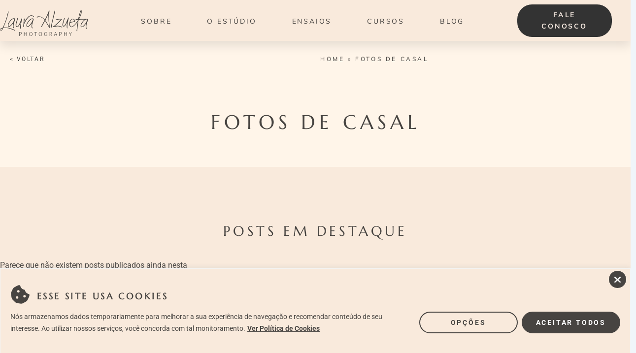

--- FILE ---
content_type: text/html; charset=UTF-8
request_url: https://lauraalzueta.com.br/tag/fotos-de-casal/
body_size: 43991
content:
<!DOCTYPE html>
<html dir="ltr" lang="pt-BR" prefix="og: https://ogp.me/ns#">
<head>
<meta charset="UTF-8">
<meta name="viewport" content="width=device-width, initial-scale=1">
	<link rel="profile" href="https://gmpg.org/xfn/11"> 
	<!-- Manifest added by SuperPWA - Progressive Web Apps Plugin For WordPress -->
<link rel="manifest" href="/superpwa-manifest-nginx.json">
<meta name="theme-color" content="#D5E0EB">
<meta name="mobile-web-app-capable" content="yes">
<meta name="apple-touch-fullscreen" content="yes">
<meta name="apple-mobile-web-app-title" content="Laura Alzueta Photo">
<meta name="application-name" content="Laura Alzueta Photo">
<meta name="apple-mobile-web-app-capable" content="yes">
<meta name="apple-mobile-web-app-status-bar-style" content="default">
<link rel="apple-touch-icon"  href="https://lauraalzueta.com.br/wp-content/uploads/207/laura-alzueta-photo/2018/01/logo-header-2.png">
<link rel="apple-touch-icon" sizes="192x192" href="https://lauraalzueta.com.br/wp-content/uploads/207/laura-alzueta-photo/2018/01/logo-header-2.png">
<link rel="apple-touch-startup-image" media="screen and (device-width: 320px) and (device-height: 568px) and (-webkit-device-pixel-ratio: 2) and (orientation: landscape)" href="https://lauraalzueta.com.br/wp-content/uploads/superpwa-splashIcons/super_splash_screens/icon_1136x640.png"/>
<link rel="apple-touch-startup-image" media="screen and (device-width: 320px) and (device-height: 568px) and (-webkit-device-pixel-ratio: 2) and (orientation: portrait)" href="https://lauraalzueta.com.br/wp-content/uploads/superpwa-splashIcons/super_splash_screens/icon_640x1136.png"/>
<link rel="apple-touch-startup-image" media="screen and (device-width: 414px) and (device-height: 896px) and (-webkit-device-pixel-ratio: 3) and (orientation: landscape)" href="https://lauraalzueta.com.br/wp-content/uploads/superpwa-splashIcons/super_splash_screens/icon_2688x1242.png"/>
<link rel="apple-touch-startup-image" media="screen and (device-width: 414px) and (device-height: 896px) and (-webkit-device-pixel-ratio: 2) and (orientation: landscape)" href="https://lauraalzueta.com.br/wp-content/uploads/superpwa-splashIcons/super_splash_screens/icon_1792x828.png"/>
<link rel="apple-touch-startup-image" media="screen and (device-width: 375px) and (device-height: 812px) and (-webkit-device-pixel-ratio: 3) and (orientation: portrait)" href="https://lauraalzueta.com.br/wp-content/uploads/superpwa-splashIcons/super_splash_screens/icon_1125x2436.png"/>
<link rel="apple-touch-startup-image" media="screen and (device-width: 414px) and (device-height: 896px) and (-webkit-device-pixel-ratio: 2) and (orientation: portrait)" href="https://lauraalzueta.com.br/wp-content/uploads/superpwa-splashIcons/super_splash_screens/icon_828x1792.png"/>
<link rel="apple-touch-startup-image" media="screen and (device-width: 375px) and (device-height: 812px) and (-webkit-device-pixel-ratio: 3) and (orientation: landscape)" href="https://lauraalzueta.com.br/wp-content/uploads/superpwa-splashIcons/super_splash_screens/icon_2436x1125.png"/>
<link rel="apple-touch-startup-image" media="screen and (device-width: 414px) and (device-height: 736px) and (-webkit-device-pixel-ratio: 3) and (orientation: portrait)" href="https://lauraalzueta.com.br/wp-content/uploads/superpwa-splashIcons/super_splash_screens/icon_1242x2208.png"/>
<link rel="apple-touch-startup-image" media="screen and (device-width: 414px) and (device-height: 736px) and (-webkit-device-pixel-ratio: 3) and (orientation: landscape)" href="https://lauraalzueta.com.br/wp-content/uploads/superpwa-splashIcons/super_splash_screens/icon_2208x1242.png"/>
<link rel="apple-touch-startup-image" media="screen and (device-width: 375px) and (device-height: 667px) and (-webkit-device-pixel-ratio: 2) and (orientation: landscape)" href="https://lauraalzueta.com.br/wp-content/uploads/superpwa-splashIcons/super_splash_screens/icon_1334x750.png"/>
<link rel="apple-touch-startup-image" media="screen and (device-width: 375px) and (device-height: 667px) and (-webkit-device-pixel-ratio: 2) and (orientation: portrait)" href="https://lauraalzueta.com.br/wp-content/uploads/superpwa-splashIcons/super_splash_screens/icon_750x1334.png"/>
<link rel="apple-touch-startup-image" media="screen and (device-width: 1024px) and (device-height: 1366px) and (-webkit-device-pixel-ratio: 2) and (orientation: landscape)" href="https://lauraalzueta.com.br/wp-content/uploads/superpwa-splashIcons/super_splash_screens/icon_2732x2048.png"/>
<link rel="apple-touch-startup-image" media="screen and (device-width: 1024px) and (device-height: 1366px) and (-webkit-device-pixel-ratio: 2) and (orientation: portrait)" href="https://lauraalzueta.com.br/wp-content/uploads/superpwa-splashIcons/super_splash_screens/icon_2048x2732.png"/>
<link rel="apple-touch-startup-image" media="screen and (device-width: 834px) and (device-height: 1194px) and (-webkit-device-pixel-ratio: 2) and (orientation: landscape)" href="https://lauraalzueta.com.br/wp-content/uploads/superpwa-splashIcons/super_splash_screens/icon_2388x1668.png"/>
<link rel="apple-touch-startup-image" media="screen and (device-width: 834px) and (device-height: 1194px) and (-webkit-device-pixel-ratio: 2) and (orientation: portrait)" href="https://lauraalzueta.com.br/wp-content/uploads/superpwa-splashIcons/super_splash_screens/icon_1668x2388.png"/>
<link rel="apple-touch-startup-image" media="screen and (device-width: 834px) and (device-height: 1112px) and (-webkit-device-pixel-ratio: 2) and (orientation: landscape)" href="https://lauraalzueta.com.br/wp-content/uploads/superpwa-splashIcons/super_splash_screens/icon_2224x1668.png"/>
<link rel="apple-touch-startup-image" media="screen and (device-width: 414px) and (device-height: 896px) and (-webkit-device-pixel-ratio: 3) and (orientation: portrait)" href="https://lauraalzueta.com.br/wp-content/uploads/superpwa-splashIcons/super_splash_screens/icon_1242x2688.png"/>
<link rel="apple-touch-startup-image" media="screen and (device-width: 834px) and (device-height: 1112px) and (-webkit-device-pixel-ratio: 2) and (orientation: portrait)" href="https://lauraalzueta.com.br/wp-content/uploads/superpwa-splashIcons/super_splash_screens/icon_1668x2224.png"/>
<link rel="apple-touch-startup-image" media="screen and (device-width: 768px) and (device-height: 1024px) and (-webkit-device-pixel-ratio: 2) and (orientation: portrait)" href="https://lauraalzueta.com.br/wp-content/uploads/superpwa-splashIcons/super_splash_screens/icon_1536x2048.png"/>
<link rel="apple-touch-startup-image" media="screen and (device-width: 768px) and (device-height: 1024px) and (-webkit-device-pixel-ratio: 2) and (orientation: landscape)" href="https://lauraalzueta.com.br/wp-content/uploads/superpwa-splashIcons/super_splash_screens/icon_2048x1536.png"/>
<link rel="apple-touch-startup-image" media="screen and (device-width: 390px) and (device-height: 844px) and (-webkit-device-pixel-ratio: 3) and (orientation: portrait)" href="https://lauraalzueta.com.br/wp-content/uploads/superpwa-splashIcons/super_splash_screens/icon_1170x2532.png"/>
<link rel="apple-touch-startup-image" media="screen and (device-width: 844px) and (device-height: 390px) and (-webkit-device-pixel-ratio: 3) and (orientation: landscape)" href="https://lauraalzueta.com.br/wp-content/uploads/superpwa-splashIcons/super_splash_screens/icon_2532x1170.png"/>
<link rel="apple-touch-startup-image" media="screen and (device-width: 926px) and (device-height: 428px) and (-webkit-device-pixel-ratio: 3) and (orientation: landscape)" href="https://lauraalzueta.com.br/wp-content/uploads/superpwa-splashIcons/super_splash_screens/icon_2778x1284.png"/>
<link rel="apple-touch-startup-image" media="screen and (device-width: 428px) and (device-height: 926px) and (-webkit-device-pixel-ratio: 3) and (orientation: portrait)" href="https://lauraalzueta.com.br/wp-content/uploads/superpwa-splashIcons/super_splash_screens/icon_2532x1170.png"/>
<link rel="apple-touch-startup-image" media="screen and (device-width: 852px) and (device-height: 393px) and (-webkit-device-pixel-ratio: 3) and (orientation: landscape)" href="https://lauraalzueta.com.br/wp-content/uploads/superpwa-splashIcons/super_splash_screens/icon_2556x1179.png"/>
<link rel="apple-touch-startup-image" media="screen and (device-width: 393px) and (device-height: 852px) and (-webkit-device-pixel-ratio: 3) and (orientation: portrait)" href="https://lauraalzueta.com.br/wp-content/uploads/superpwa-splashIcons/super_splash_screens/icon_1179x2556.png"/>
<link rel="apple-touch-startup-image" media="screen and (device-width: 932px) and (device-height: 430px) and (-webkit-device-pixel-ratio: 3) and (orientation: landscape)" href="https://lauraalzueta.com.br/wp-content/uploads/superpwa-splashIcons/super_splash_screens/icon_2796x1290.png"/>
<link rel="apple-touch-startup-image" media="screen and (device-width: 430px) and (device-height: 932px) and (-webkit-device-pixel-ratio: 3) and (orientation: portrait)" href="https://lauraalzueta.com.br/wp-content/uploads/superpwa-splashIcons/super_splash_screens/icon_1290x2796.png"/>
<!-- / SuperPWA.com -->

		<!-- All in One SEO 4.9.1.1 - aioseo.com -->
	<meta name="robots" content="max-image-preview:large" />
	<link rel="canonical" href="https://lauraalzueta.com.br/tag/fotos-de-casal/" />
	<meta name="generator" content="All in One SEO (AIOSEO) 4.9.1.1" />
		<script type="application/ld+json" class="aioseo-schema">
			{"@context":"https:\/\/schema.org","@graph":[{"@type":"BreadcrumbList","@id":"https:\/\/lauraalzueta.com.br\/tag\/fotos-de-casal\/#breadcrumblist","itemListElement":[{"@type":"ListItem","@id":"https:\/\/lauraalzueta.com.br#listItem","position":1,"name":"Home","item":"https:\/\/lauraalzueta.com.br","nextItem":{"@type":"ListItem","@id":"https:\/\/lauraalzueta.com.br\/tag\/fotos-de-casal\/#listItem","name":"fotos de casal"}},{"@type":"ListItem","@id":"https:\/\/lauraalzueta.com.br\/tag\/fotos-de-casal\/#listItem","position":2,"name":"fotos de casal","previousItem":{"@type":"ListItem","@id":"https:\/\/lauraalzueta.com.br#listItem","name":"Home"}}]},{"@type":"CollectionPage","@id":"https:\/\/lauraalzueta.com.br\/tag\/fotos-de-casal\/#collectionpage","url":"https:\/\/lauraalzueta.com.br\/tag\/fotos-de-casal\/","name":"fotos de casal - Laura Alzueta Photo","inLanguage":"pt-BR","isPartOf":{"@id":"https:\/\/lauraalzueta.com.br\/#website"},"breadcrumb":{"@id":"https:\/\/lauraalzueta.com.br\/tag\/fotos-de-casal\/#breadcrumblist"}},{"@type":"Organization","@id":"https:\/\/lauraalzueta.com.br\/#organization","name":"Just another WordPress site","description":"Est\u00fadio de Fotografia Newborn, Gestante, Beb\u00ea e Fam\u00edlia","url":"https:\/\/lauraalzueta.com.br\/"},{"@type":"WebSite","@id":"https:\/\/lauraalzueta.com.br\/#website","url":"https:\/\/lauraalzueta.com.br\/","name":"Just another WordPress site","description":"Est\u00fadio de Fotografia Newborn, Gestante, Beb\u00ea e Fam\u00edlia","inLanguage":"pt-BR","publisher":{"@id":"https:\/\/lauraalzueta.com.br\/#organization"}}]}
		</script>
		<!-- All in One SEO -->


	<!-- This site is optimized with the Yoast SEO plugin v26.5 - https://yoast.com/wordpress/plugins/seo/ -->
	<title>fotos de casal - Laura Alzueta Photo</title>
	<meta name="description" content="Visite esta página para ver todos os posts publicados na tag: fotos de casal / Laura Alzueta Estúdio de Fotografia Newborn" />
	<link rel="canonical" href="https://lauraalzueta.com.br/tag/fotos-de-casal/" />
	<meta property="og:locale" content="pt_BR" />
	<meta property="og:type" content="article" />
	<meta property="og:title" content="fotos de casal / Tags / Laura Alzueta Estúdio de Fotografia Newborn" />
	<meta property="og:description" content="Visite esta página para ver todos os posts publicados na tag: fotos de casal / Laura Alzueta Estúdio de Fotografia Newborn" />
	<meta property="og:url" content="https://lauraalzueta.com.br/tag/fotos-de-casal/" />
	<meta property="og:site_name" content="Laura Alzueta Photo" />
	<meta name="twitter:card" content="summary_large_image" />
	<script type="application/ld+json" class="yoast-schema-graph">{"@context":"https://schema.org","@graph":[{"@type":"CollectionPage","@id":"https://lauraalzueta.com.br/tag/fotos-de-casal/","url":"https://lauraalzueta.com.br/tag/fotos-de-casal/","name":"fotos de casal / Tags / Laura Alzueta Estúdio de Fotografia Newborn","isPartOf":{"@id":"https://lauraalzueta.com.br/#website"},"description":"Visite esta página para ver todos os posts publicados na tag: fotos de casal / Laura Alzueta Estúdio de Fotografia Newborn","breadcrumb":{"@id":"https://lauraalzueta.com.br/tag/fotos-de-casal/#breadcrumb"},"inLanguage":"pt-BR"},{"@type":"BreadcrumbList","@id":"https://lauraalzueta.com.br/tag/fotos-de-casal/#breadcrumb","itemListElement":[{"@type":"ListItem","position":1,"name":"Home","item":"https://lauraalzueta.com.br/"},{"@type":"ListItem","position":2,"name":"fotos de casal"}]},{"@type":"WebSite","@id":"https://lauraalzueta.com.br/#website","url":"https://lauraalzueta.com.br/","name":"Laura Alzueta Photo","description":"Estúdio de Fotografia Newborn, Gestante, Bebê e Família","potentialAction":[{"@type":"SearchAction","target":{"@type":"EntryPoint","urlTemplate":"https://lauraalzueta.com.br/?s={search_term_string}"},"query-input":{"@type":"PropertyValueSpecification","valueRequired":true,"valueName":"search_term_string"}}],"inLanguage":"pt-BR"}]}</script>
	<!-- / Yoast SEO plugin. -->


<link rel='dns-prefetch' href='//use.fontawesome.com' />
<link rel="alternate" type="application/rss+xml" title="Feed para Laura Alzueta Photo &raquo;" href="https://lauraalzueta.com.br/feed/" />
<link rel="alternate" type="application/rss+xml" title="Feed de comentários para Laura Alzueta Photo &raquo;" href="https://lauraalzueta.com.br/comments/feed/" />
<link rel="alternate" type="application/rss+xml" title="Feed de tag para Laura Alzueta Photo &raquo; fotos de casal" href="https://lauraalzueta.com.br/tag/fotos-de-casal/feed/" />
<link rel="alternate" type="application/rss+xml" title="Feed de Laura Alzueta Photo &raquo; Story" href="https://lauraalzueta.com.br/web-stories/feed/">		<!-- This site uses the Google Analytics by MonsterInsights plugin v9.11.1 - Using Analytics tracking - https://www.monsterinsights.com/ -->
		<!-- Note: MonsterInsights is not currently configured on this site. The site owner needs to authenticate with Google Analytics in the MonsterInsights settings panel. -->
					<!-- No tracking code set -->
				<!-- / Google Analytics by MonsterInsights -->
		<style id='wp-img-auto-sizes-contain-inline-css'>
img:is([sizes=auto i],[sizes^="auto," i]){contain-intrinsic-size:3000px 1500px}
/*# sourceURL=wp-img-auto-sizes-contain-inline-css */
</style>
<link rel='stylesheet' id='astra-theme-css-css' href='https://lauraalzueta.com.br/wp-content/themes/astra/assets/css/minified/main.min.css?ver=4.8.10' media='all' />
<style id='astra-theme-css-inline-css'>
:root{--ast-post-nav-space:0;--ast-container-default-xlg-padding:2.5em;--ast-container-default-lg-padding:2.5em;--ast-container-default-slg-padding:2em;--ast-container-default-md-padding:2.5em;--ast-container-default-sm-padding:2.5em;--ast-container-default-xs-padding:2.4em;--ast-container-default-xxs-padding:1.8em;--ast-code-block-background:#ECEFF3;--ast-comment-inputs-background:#F9FAFB;--ast-normal-container-width:1200px;--ast-narrow-container-width:750px;--ast-blog-title-font-weight:600;--ast-blog-meta-weight:600;--ast-global-color-primary:var(--ast-global-color-4);--ast-global-color-secondary:var(--ast-global-color-5);--ast-global-color-alternate-background:var(--ast-global-color-6);--ast-global-color-subtle-background:var(--ast-global-color-7);}html{font-size:100%;}a{color:var(--ast-global-color-0);}a:hover,a:focus{color:var(--ast-global-color-1);}body,button,input,select,textarea,.ast-button,.ast-custom-button{font-family:-apple-system,BlinkMacSystemFont,Segoe UI,Roboto,Oxygen-Sans,Ubuntu,Cantarell,Helvetica Neue,sans-serif;font-weight:400;font-size:16px;font-size:1rem;line-height:var(--ast-body-line-height,1.65);}blockquote{color:var(--ast-global-color-3);}h1,.entry-content h1,h2,.entry-content h2,h3,.entry-content h3,h4,.entry-content h4,h5,.entry-content h5,h6,.entry-content h6,.site-title,.site-title a{font-weight:600;}.site-title{font-size:26px;font-size:1.625rem;display:block;}.site-header .site-description{font-size:15px;font-size:0.9375rem;display:none;}.entry-title{font-size:20px;font-size:1.25rem;}.ast-blog-single-element.ast-taxonomy-container a{font-size:14px;font-size:0.875rem;}.ast-blog-meta-container{font-size:13px;font-size:0.8125rem;}.archive .ast-article-post .ast-article-inner,.blog .ast-article-post .ast-article-inner,.archive .ast-article-post .ast-article-inner:hover,.blog .ast-article-post .ast-article-inner:hover{border-top-left-radius:6px;border-top-right-radius:6px;border-bottom-right-radius:6px;border-bottom-left-radius:6px;overflow:hidden;}h1,.entry-content h1{font-size:36px;font-size:2.25rem;font-weight:600;line-height:1.4em;}h2,.entry-content h2{font-size:30px;font-size:1.875rem;font-weight:600;line-height:1.3em;}h3,.entry-content h3{font-size:24px;font-size:1.5rem;font-weight:600;line-height:1.3em;}h4,.entry-content h4{font-size:20px;font-size:1.25rem;line-height:1.2em;font-weight:600;}h5,.entry-content h5{font-size:18px;font-size:1.125rem;line-height:1.2em;font-weight:600;}h6,.entry-content h6{font-size:16px;font-size:1rem;line-height:1.25em;font-weight:600;}::selection{background-color:var(--ast-global-color-0);color:#ffffff;}body,h1,.entry-title a,.entry-content h1,h2,.entry-content h2,h3,.entry-content h3,h4,.entry-content h4,h5,.entry-content h5,h6,.entry-content h6{color:var(--ast-global-color-3);}.tagcloud a:hover,.tagcloud a:focus,.tagcloud a.current-item{color:#ffffff;border-color:var(--ast-global-color-0);background-color:var(--ast-global-color-0);}input:focus,input[type="text"]:focus,input[type="email"]:focus,input[type="url"]:focus,input[type="password"]:focus,input[type="reset"]:focus,input[type="search"]:focus,textarea:focus{border-color:var(--ast-global-color-0);}input[type="radio"]:checked,input[type=reset],input[type="checkbox"]:checked,input[type="checkbox"]:hover:checked,input[type="checkbox"]:focus:checked,input[type=range]::-webkit-slider-thumb{border-color:var(--ast-global-color-0);background-color:var(--ast-global-color-0);box-shadow:none;}.site-footer a:hover + .post-count,.site-footer a:focus + .post-count{background:var(--ast-global-color-0);border-color:var(--ast-global-color-0);}.single .nav-links .nav-previous,.single .nav-links .nav-next{color:var(--ast-global-color-0);}.entry-meta,.entry-meta *{line-height:1.45;color:var(--ast-global-color-0);font-weight:600;}.entry-meta a:not(.ast-button):hover,.entry-meta a:not(.ast-button):hover *,.entry-meta a:not(.ast-button):focus,.entry-meta a:not(.ast-button):focus *,.page-links > .page-link,.page-links .page-link:hover,.post-navigation a:hover{color:var(--ast-global-color-1);}#cat option,.secondary .calendar_wrap thead a,.secondary .calendar_wrap thead a:visited{color:var(--ast-global-color-0);}.secondary .calendar_wrap #today,.ast-progress-val span{background:var(--ast-global-color-0);}.secondary a:hover + .post-count,.secondary a:focus + .post-count{background:var(--ast-global-color-0);border-color:var(--ast-global-color-0);}.calendar_wrap #today > a{color:#ffffff;}.page-links .page-link,.single .post-navigation a{color:var(--ast-global-color-3);}.ast-search-menu-icon .search-form button.search-submit{padding:0 4px;}.ast-search-menu-icon form.search-form{padding-right:0;}.ast-search-menu-icon.slide-search input.search-field{width:0;}.ast-header-search .ast-search-menu-icon.ast-dropdown-active .search-form,.ast-header-search .ast-search-menu-icon.ast-dropdown-active .search-field:focus{transition:all 0.2s;}.search-form input.search-field:focus{outline:none;}.ast-search-menu-icon .search-form button.search-submit:focus,.ast-theme-transparent-header .ast-header-search .ast-dropdown-active .ast-icon,.ast-theme-transparent-header .ast-inline-search .search-field:focus .ast-icon{color:var(--ast-global-color-1);}.ast-header-search .slide-search .search-form{border:2px solid var(--ast-global-color-0);}.ast-header-search .slide-search .search-field{background-color:#fff;}.ast-archive-title{color:var(--ast-global-color-2);}.widget-title{font-size:22px;font-size:1.375rem;color:var(--ast-global-color-2);}.ast-single-post .entry-content a,.ast-comment-content a:not(.ast-comment-edit-reply-wrap a){text-decoration:underline;}.ast-single-post .elementor-button-wrapper .elementor-button,.ast-single-post .entry-content .uagb-tab a,.ast-single-post .entry-content .uagb-ifb-cta a,.ast-single-post .entry-content .uabb-module-content a,.ast-single-post .entry-content .uagb-post-grid a,.ast-single-post .entry-content .uagb-timeline a,.ast-single-post .entry-content .uagb-toc__wrap a,.ast-single-post .entry-content .uagb-taxomony-box a,.ast-single-post .entry-content .woocommerce a,.entry-content .wp-block-latest-posts > li > a,.ast-single-post .entry-content .wp-block-file__button,li.ast-post-filter-single,.ast-single-post .ast-comment-content .comment-reply-link,.ast-single-post .ast-comment-content .comment-edit-link{text-decoration:none;}.ast-search-menu-icon.slide-search a:focus-visible:focus-visible,.astra-search-icon:focus-visible,#close:focus-visible,a:focus-visible,.ast-menu-toggle:focus-visible,.site .skip-link:focus-visible,.wp-block-loginout input:focus-visible,.wp-block-search.wp-block-search__button-inside .wp-block-search__inside-wrapper,.ast-header-navigation-arrow:focus-visible,.woocommerce .wc-proceed-to-checkout > .checkout-button:focus-visible,.woocommerce .woocommerce-MyAccount-navigation ul li a:focus-visible,.ast-orders-table__row .ast-orders-table__cell:focus-visible,.woocommerce .woocommerce-order-details .order-again > .button:focus-visible,.woocommerce .woocommerce-message a.button.wc-forward:focus-visible,.woocommerce #minus_qty:focus-visible,.woocommerce #plus_qty:focus-visible,a#ast-apply-coupon:focus-visible,.woocommerce .woocommerce-info a:focus-visible,.woocommerce .astra-shop-summary-wrap a:focus-visible,.woocommerce a.wc-forward:focus-visible,#ast-apply-coupon:focus-visible,.woocommerce-js .woocommerce-mini-cart-item a.remove:focus-visible,#close:focus-visible,.button.search-submit:focus-visible,#search_submit:focus,.normal-search:focus-visible,.ast-header-account-wrap:focus-visible,.woocommerce .ast-on-card-button.ast-quick-view-trigger:focus{outline-style:dotted;outline-color:inherit;outline-width:thin;}input:focus,input[type="text"]:focus,input[type="email"]:focus,input[type="url"]:focus,input[type="password"]:focus,input[type="reset"]:focus,input[type="search"]:focus,input[type="number"]:focus,textarea:focus,.wp-block-search__input:focus,[data-section="section-header-mobile-trigger"] .ast-button-wrap .ast-mobile-menu-trigger-minimal:focus,.ast-mobile-popup-drawer.active .menu-toggle-close:focus,.woocommerce-ordering select.orderby:focus,#ast-scroll-top:focus,#coupon_code:focus,.woocommerce-page #comment:focus,.woocommerce #reviews #respond input#submit:focus,.woocommerce a.add_to_cart_button:focus,.woocommerce .button.single_add_to_cart_button:focus,.woocommerce .woocommerce-cart-form button:focus,.woocommerce .woocommerce-cart-form__cart-item .quantity .qty:focus,.woocommerce .woocommerce-billing-fields .woocommerce-billing-fields__field-wrapper .woocommerce-input-wrapper > .input-text:focus,.woocommerce #order_comments:focus,.woocommerce #place_order:focus,.woocommerce .woocommerce-address-fields .woocommerce-address-fields__field-wrapper .woocommerce-input-wrapper > .input-text:focus,.woocommerce .woocommerce-MyAccount-content form button:focus,.woocommerce .woocommerce-MyAccount-content .woocommerce-EditAccountForm .woocommerce-form-row .woocommerce-Input.input-text:focus,.woocommerce .ast-woocommerce-container .woocommerce-pagination ul.page-numbers li a:focus,body #content .woocommerce form .form-row .select2-container--default .select2-selection--single:focus,#ast-coupon-code:focus,.woocommerce.woocommerce-js .quantity input[type=number]:focus,.woocommerce-js .woocommerce-mini-cart-item .quantity input[type=number]:focus,.woocommerce p#ast-coupon-trigger:focus{border-style:dotted;border-color:inherit;border-width:thin;}input{outline:none;}.ast-logo-title-inline .site-logo-img{padding-right:1em;}body .ast-oembed-container *{position:absolute;top:0;width:100%;height:100%;left:0;}body .wp-block-embed-pocket-casts .ast-oembed-container *{position:unset;}.ast-single-post-featured-section + article {margin-top: 2em;}.site-content .ast-single-post-featured-section img {width: 100%;overflow: hidden;object-fit: cover;}.ast-separate-container .site-content .ast-single-post-featured-section + article {margin-top: -80px;z-index: 9;position: relative;border-radius: 4px;}@media (min-width: 922px) {.ast-no-sidebar .site-content .ast-article-image-container--wide {margin-left: -120px;margin-right: -120px;max-width: unset;width: unset;}.ast-left-sidebar .site-content .ast-article-image-container--wide,.ast-right-sidebar .site-content .ast-article-image-container--wide {margin-left: -10px;margin-right: -10px;}.site-content .ast-article-image-container--full {margin-left: calc( -50vw + 50%);margin-right: calc( -50vw + 50%);max-width: 100vw;width: 100vw;}.ast-left-sidebar .site-content .ast-article-image-container--full,.ast-right-sidebar .site-content .ast-article-image-container--full {margin-left: -10px;margin-right: -10px;max-width: inherit;width: auto;}}.site > .ast-single-related-posts-container {margin-top: 0;}@media (min-width: 922px) {.ast-desktop .ast-container--narrow {max-width: var(--ast-narrow-container-width);margin: 0 auto;}}input[type="text"],input[type="number"],input[type="email"],input[type="url"],input[type="password"],input[type="search"],input[type=reset],input[type=tel],input[type=date],select,textarea{font-size:16px;font-style:normal;font-weight:400;line-height:24px;width:100%;padding:12px 16px;border-radius:4px;box-shadow:0px 1px 2px 0px rgba(0,0,0,0.05);color:var(--ast-form-input-text,#475569);}input[type="text"],input[type="number"],input[type="email"],input[type="url"],input[type="password"],input[type="search"],input[type=reset],input[type=tel],input[type=date],select{height:40px;}input[type="date"]{border-width:1px;border-style:solid;border-color:var(--ast-border-color);}input[type="text"]:focus,input[type="number"]:focus,input[type="email"]:focus,input[type="url"]:focus,input[type="password"]:focus,input[type="search"]:focus,input[type=reset]:focus,input[type="tel"]:focus,input[type="date"]:focus,select:focus,textarea:focus{border-color:#046BD2;box-shadow:none;outline:none;color:var(--ast-form-input-focus-text,#475569);}label,legend{color:#111827;font-size:14px;font-style:normal;font-weight:500;line-height:20px;}select{padding:6px 10px;}fieldset{padding:30px;border-radius:4px;}button,.ast-button,.button,input[type="button"],input[type="reset"],input[type="submit"]{border-radius:4px;box-shadow:0px 1px 2px 0px rgba(0,0,0,0.05);}:root{--ast-comment-inputs-background:#FFF;}::placeholder{color:var(--ast-form-field-color,#9CA3AF);}::-ms-input-placeholder{color:var(--ast-form-field-color,#9CA3AF);}.wpcf7 input.wpcf7-form-control:not([type=submit]),.wpcf7 textarea.wpcf7-form-control{padding:12px 16px;}.wpcf7 select.wpcf7-form-control{padding:6px 10px;}.wpcf7 input.wpcf7-form-control:not([type=submit]):focus,.wpcf7 select.wpcf7-form-control:focus,.wpcf7 textarea.wpcf7-form-control:focus{border-style:dotted;border-color:#046BD2;border-width:thin;box-shadow:none;outline:none;color:var(--ast-form-input-focus-text,#475569);}.wpcf7 .wpcf7-not-valid-tip{color:#DC2626;font-size:14px;font-weight:400;line-height:20px;margin-top:8px;}.wpcf7 input[type=file].wpcf7-form-control{font-size:16px;font-style:normal;font-weight:400;line-height:24px;width:100%;padding:12px 16px;border-radius:4px;box-shadow:0px 1px 2px 0px rgba(0,0,0,0.05);color:var(--ast-form-input-text,#475569);}input[type="radio"].gfield-choice-input:checked,input[type="checkbox"].gfield-choice-input:checked,.ginput_container_consent input[type="checkbox"]:checked{border-color:inherit;background-color:inherit;}input[type="radio"].gfield-choice-input:focus,input[type="checkbox"].gfield-choice-input:focus,.ginput_container_consent input[type="checkbox"]:focus{border-style:dotted;border-color:#046BD2;border-width:thin;box-shadow:none;outline:none;color:var(--ast-form-input-focus-text,#475569);}@media (max-width:921.9px){#ast-desktop-header{display:none;}}@media (min-width:922px){#ast-mobile-header{display:none;}}.wp-block-buttons.aligncenter{justify-content:center;}.wp-block-button.is-style-outline .wp-block-button__link{border-color:var(--ast-global-color-0);}div.wp-block-button.is-style-outline > .wp-block-button__link:not(.has-text-color),div.wp-block-button.wp-block-button__link.is-style-outline:not(.has-text-color){color:var(--ast-global-color-0);}.wp-block-button.is-style-outline .wp-block-button__link:hover,.wp-block-buttons .wp-block-button.is-style-outline .wp-block-button__link:focus,.wp-block-buttons .wp-block-button.is-style-outline > .wp-block-button__link:not(.has-text-color):hover,.wp-block-buttons .wp-block-button.wp-block-button__link.is-style-outline:not(.has-text-color):hover{color:#ffffff;background-color:var(--ast-global-color-1);border-color:var(--ast-global-color-1);}.post-page-numbers.current .page-link,.ast-pagination .page-numbers.current{color:#ffffff;border-color:var(--ast-global-color-0);background-color:var(--ast-global-color-0);}.wp-block-buttons .wp-block-button.is-style-outline .wp-block-button__link.wp-element-button,.ast-outline-button,.wp-block-uagb-buttons-child .uagb-buttons-repeater.ast-outline-button{border-color:var(--ast-global-color-0);border-top-width:2px;border-right-width:2px;border-bottom-width:2px;border-left-width:2px;font-family:inherit;font-weight:500;font-size:16px;font-size:1rem;line-height:1em;padding-top:13px;padding-right:30px;padding-bottom:13px;padding-left:30px;}.wp-block-buttons .wp-block-button.is-style-outline > .wp-block-button__link:not(.has-text-color),.wp-block-buttons .wp-block-button.wp-block-button__link.is-style-outline:not(.has-text-color),.ast-outline-button{color:var(--ast-global-color-0);}.wp-block-button.is-style-outline .wp-block-button__link:hover,.wp-block-buttons .wp-block-button.is-style-outline .wp-block-button__link:focus,.wp-block-buttons .wp-block-button.is-style-outline > .wp-block-button__link:not(.has-text-color):hover,.wp-block-buttons .wp-block-button.wp-block-button__link.is-style-outline:not(.has-text-color):hover,.ast-outline-button:hover,.ast-outline-button:focus,.wp-block-uagb-buttons-child .uagb-buttons-repeater.ast-outline-button:hover,.wp-block-uagb-buttons-child .uagb-buttons-repeater.ast-outline-button:focus{color:#ffffff;background-color:var(--ast-global-color-1);border-color:var(--ast-global-color-1);}.ast-single-post .entry-content a.ast-outline-button,.ast-single-post .entry-content .is-style-outline>.wp-block-button__link{text-decoration:none;}.wp-block-button .wp-block-button__link.wp-element-button.is-style-outline:not(.has-background),.wp-block-button.is-style-outline>.wp-block-button__link.wp-element-button:not(.has-background),.ast-outline-button{background-color:transparent;}.uagb-buttons-repeater.ast-outline-button{border-radius:9999px;}@media (max-width:921px){.wp-block-buttons .wp-block-button.is-style-outline .wp-block-button__link.wp-element-button,.ast-outline-button,.wp-block-uagb-buttons-child .uagb-buttons-repeater.ast-outline-button{padding-top:12px;padding-right:28px;padding-bottom:12px;padding-left:28px;}}@media (max-width:544px){.wp-block-buttons .wp-block-button.is-style-outline .wp-block-button__link.wp-element-button,.ast-outline-button,.wp-block-uagb-buttons-child .uagb-buttons-repeater.ast-outline-button{padding-top:10px;padding-right:24px;padding-bottom:10px;padding-left:24px;}}.entry-content[data-ast-blocks-layout] > figure{margin-bottom:1em;}h1.widget-title{font-weight:600;}h2.widget-title{font-weight:600;}h3.widget-title{font-weight:600;} .content-area .elementor-widget-theme-post-content h1,.content-area .elementor-widget-theme-post-content h2,.content-area .elementor-widget-theme-post-content h3,.content-area .elementor-widget-theme-post-content h4,.content-area .elementor-widget-theme-post-content h5,.content-area .elementor-widget-theme-post-content h6{margin-top:1.5em;margin-bottom:calc(0.3em + 10px);}#page{display:flex;flex-direction:column;min-height:100vh;}.ast-404-layout-1 h1.page-title{color:var(--ast-global-color-2);}.single .post-navigation a{line-height:1em;height:inherit;}.error-404 .page-sub-title{font-size:1.5rem;font-weight:inherit;}.search .site-content .content-area .search-form{margin-bottom:0;}#page .site-content{flex-grow:1;}.widget{margin-bottom:1.25em;}#secondary li{line-height:1.5em;}#secondary .wp-block-group h2{margin-bottom:0.7em;}#secondary h2{font-size:1.7rem;}.ast-separate-container .ast-article-post,.ast-separate-container .ast-article-single,.ast-separate-container .comment-respond{padding:3em;}.ast-separate-container .ast-article-single .ast-article-single{padding:0;}.ast-article-single .wp-block-post-template-is-layout-grid{padding-left:0;}.ast-separate-container .comments-title,.ast-narrow-container .comments-title{padding:1.5em 2em;}.ast-page-builder-template .comment-form-textarea,.ast-comment-formwrap .ast-grid-common-col{padding:0;}.ast-comment-formwrap{padding:0;display:inline-flex;column-gap:20px;width:100%;margin-left:0;margin-right:0;}.comments-area textarea#comment:focus,.comments-area textarea#comment:active,.comments-area .ast-comment-formwrap input[type="text"]:focus,.comments-area .ast-comment-formwrap input[type="text"]:active {box-shadow:none;outline:none;}.archive.ast-page-builder-template .entry-header{margin-top:2em;}.ast-page-builder-template .ast-comment-formwrap{width:100%;}.entry-title{margin-bottom:0.6em;}.ast-archive-description p{font-size:inherit;font-weight:inherit;line-height:inherit;}.ast-separate-container .ast-comment-list li.depth-1,.hentry{margin-bottom:1.5em;}.site-content section.ast-archive-description{margin-bottom:2em;}@media (min-width:921px){.ast-left-sidebar.ast-page-builder-template #secondary,.archive.ast-right-sidebar.ast-page-builder-template .site-main{padding-left:20px;padding-right:20px;}}@media (max-width:544px){.ast-comment-formwrap.ast-row{column-gap:10px;display:inline-block;}#ast-commentform .ast-grid-common-col{position:relative;width:100%;}}@media (min-width:1201px){.ast-separate-container .ast-article-post,.ast-separate-container .ast-article-single,.ast-separate-container .ast-author-box,.ast-separate-container .ast-404-layout-1,.ast-separate-container .no-results{padding:3em;}} .content-area .elementor-widget-theme-post-content h1,.content-area .elementor-widget-theme-post-content h2,.content-area .elementor-widget-theme-post-content h3,.content-area .elementor-widget-theme-post-content h4,.content-area .elementor-widget-theme-post-content h5,.content-area .elementor-widget-theme-post-content h6{margin-top:1.5em;margin-bottom:calc(0.3em + 10px);}.elementor-loop-container .e-loop-item,.elementor-loop-container .ast-separate-container .ast-article-post,.elementor-loop-container .ast-separate-container .ast-article-single,.elementor-loop-container .ast-separate-container .comment-respond{padding:0px;}@media (max-width:921px){.ast-separate-container #primary,.ast-separate-container #secondary{padding:1.5em 0;}#primary,#secondary{padding:1.5em 0;margin:0;}.ast-left-sidebar #content > .ast-container{display:flex;flex-direction:column-reverse;width:100%;}}@media (min-width:922px){.ast-separate-container.ast-right-sidebar #primary,.ast-separate-container.ast-left-sidebar #primary{border:0;}.search-no-results.ast-separate-container #primary{margin-bottom:4em;}}.wp-block-button .wp-block-button__link{color:#ffffff;}.wp-block-button .wp-block-button__link:hover,.wp-block-button .wp-block-button__link:focus{color:#ffffff;background-color:var(--ast-global-color-1);border-color:var(--ast-global-color-1);}.elementor-widget-heading h1.elementor-heading-title{line-height:1.4em;}.elementor-widget-heading h2.elementor-heading-title{line-height:1.3em;}.elementor-widget-heading h3.elementor-heading-title{line-height:1.3em;}.elementor-widget-heading h4.elementor-heading-title{line-height:1.2em;}.elementor-widget-heading h5.elementor-heading-title{line-height:1.2em;}.elementor-widget-heading h6.elementor-heading-title{line-height:1.25em;}.wp-block-button .wp-block-button__link,.wp-block-search .wp-block-search__button,body .wp-block-file .wp-block-file__button{border-color:var(--ast-global-color-0);background-color:var(--ast-global-color-0);color:#ffffff;font-family:inherit;font-weight:500;line-height:1em;font-size:16px;font-size:1rem;padding-top:15px;padding-right:30px;padding-bottom:15px;padding-left:30px;}.ast-single-post .entry-content .wp-block-button .wp-block-button__link,.ast-single-post .entry-content .wp-block-search .wp-block-search__button,body .entry-content .wp-block-file .wp-block-file__button{text-decoration:none;}@media (max-width:921px){.wp-block-button .wp-block-button__link,.wp-block-search .wp-block-search__button,body .wp-block-file .wp-block-file__button{padding-top:14px;padding-right:28px;padding-bottom:14px;padding-left:28px;}}@media (max-width:544px){.wp-block-button .wp-block-button__link,.wp-block-search .wp-block-search__button,body .wp-block-file .wp-block-file__button{padding-top:12px;padding-right:24px;padding-bottom:12px;padding-left:24px;}}.menu-toggle,button,.ast-button,.ast-custom-button,.button,input#submit,input[type="button"],input[type="submit"],input[type="reset"],#comments .submit,.search .search-submit,form[CLASS*="wp-block-search__"].wp-block-search .wp-block-search__inside-wrapper .wp-block-search__button,body .wp-block-file .wp-block-file__button,.search .search-submit,.woocommerce-js a.button,.woocommerce button.button,.woocommerce .woocommerce-message a.button,.woocommerce #respond input#submit.alt,.woocommerce input.button.alt,.woocommerce input.button,.woocommerce input.button:disabled,.woocommerce input.button:disabled[disabled],.woocommerce input.button:disabled:hover,.woocommerce input.button:disabled[disabled]:hover,.woocommerce #respond input#submit,.woocommerce button.button.alt.disabled,.wc-block-grid__products .wc-block-grid__product .wp-block-button__link,.wc-block-grid__product-onsale,[CLASS*="wc-block"] button,.woocommerce-js .astra-cart-drawer .astra-cart-drawer-content .woocommerce-mini-cart__buttons .button:not(.checkout):not(.ast-continue-shopping),.woocommerce-js .astra-cart-drawer .astra-cart-drawer-content .woocommerce-mini-cart__buttons a.checkout,.woocommerce button.button.alt.disabled.wc-variation-selection-needed,[CLASS*="wc-block"] .wc-block-components-button{border-style:solid;border-top-width:0;border-right-width:0;border-left-width:0;border-bottom-width:0;color:#ffffff;border-color:var(--ast-global-color-0);background-color:var(--ast-global-color-0);padding-top:15px;padding-right:30px;padding-bottom:15px;padding-left:30px;font-family:inherit;font-weight:500;font-size:16px;font-size:1rem;line-height:1em;}button:focus,.menu-toggle:hover,button:hover,.ast-button:hover,.ast-custom-button:hover .button:hover,.ast-custom-button:hover ,input[type=reset]:hover,input[type=reset]:focus,input#submit:hover,input#submit:focus,input[type="button"]:hover,input[type="button"]:focus,input[type="submit"]:hover,input[type="submit"]:focus,form[CLASS*="wp-block-search__"].wp-block-search .wp-block-search__inside-wrapper .wp-block-search__button:hover,form[CLASS*="wp-block-search__"].wp-block-search .wp-block-search__inside-wrapper .wp-block-search__button:focus,body .wp-block-file .wp-block-file__button:hover,body .wp-block-file .wp-block-file__button:focus,.woocommerce-js a.button:hover,.woocommerce button.button:hover,.woocommerce .woocommerce-message a.button:hover,.woocommerce #respond input#submit:hover,.woocommerce #respond input#submit.alt:hover,.woocommerce input.button.alt:hover,.woocommerce input.button:hover,.woocommerce button.button.alt.disabled:hover,.wc-block-grid__products .wc-block-grid__product .wp-block-button__link:hover,[CLASS*="wc-block"] button:hover,.woocommerce-js .astra-cart-drawer .astra-cart-drawer-content .woocommerce-mini-cart__buttons .button:not(.checkout):not(.ast-continue-shopping):hover,.woocommerce-js .astra-cart-drawer .astra-cart-drawer-content .woocommerce-mini-cart__buttons a.checkout:hover,.woocommerce button.button.alt.disabled.wc-variation-selection-needed:hover,[CLASS*="wc-block"] .wc-block-components-button:hover,[CLASS*="wc-block"] .wc-block-components-button:focus{color:#ffffff;background-color:var(--ast-global-color-1);border-color:var(--ast-global-color-1);}form[CLASS*="wp-block-search__"].wp-block-search .wp-block-search__inside-wrapper .wp-block-search__button.has-icon{padding-top:calc(15px - 3px);padding-right:calc(30px - 3px);padding-bottom:calc(15px - 3px);padding-left:calc(30px - 3px);}@media (max-width:921px){.menu-toggle,button,.ast-button,.ast-custom-button,.button,input#submit,input[type="button"],input[type="submit"],input[type="reset"],#comments .submit,.search .search-submit,form[CLASS*="wp-block-search__"].wp-block-search .wp-block-search__inside-wrapper .wp-block-search__button,body .wp-block-file .wp-block-file__button,.search .search-submit,.woocommerce-js a.button,.woocommerce button.button,.woocommerce .woocommerce-message a.button,.woocommerce #respond input#submit.alt,.woocommerce input.button.alt,.woocommerce input.button,.woocommerce input.button:disabled,.woocommerce input.button:disabled[disabled],.woocommerce input.button:disabled:hover,.woocommerce input.button:disabled[disabled]:hover,.woocommerce #respond input#submit,.woocommerce button.button.alt.disabled,.wc-block-grid__products .wc-block-grid__product .wp-block-button__link,.wc-block-grid__product-onsale,[CLASS*="wc-block"] button,.woocommerce-js .astra-cart-drawer .astra-cart-drawer-content .woocommerce-mini-cart__buttons .button:not(.checkout):not(.ast-continue-shopping),.woocommerce-js .astra-cart-drawer .astra-cart-drawer-content .woocommerce-mini-cart__buttons a.checkout,.woocommerce button.button.alt.disabled.wc-variation-selection-needed,[CLASS*="wc-block"] .wc-block-components-button{padding-top:14px;padding-right:28px;padding-bottom:14px;padding-left:28px;}}@media (max-width:544px){.menu-toggle,button,.ast-button,.ast-custom-button,.button,input#submit,input[type="button"],input[type="submit"],input[type="reset"],#comments .submit,.search .search-submit,form[CLASS*="wp-block-search__"].wp-block-search .wp-block-search__inside-wrapper .wp-block-search__button,body .wp-block-file .wp-block-file__button,.search .search-submit,.woocommerce-js a.button,.woocommerce button.button,.woocommerce .woocommerce-message a.button,.woocommerce #respond input#submit.alt,.woocommerce input.button.alt,.woocommerce input.button,.woocommerce input.button:disabled,.woocommerce input.button:disabled[disabled],.woocommerce input.button:disabled:hover,.woocommerce input.button:disabled[disabled]:hover,.woocommerce #respond input#submit,.woocommerce button.button.alt.disabled,.wc-block-grid__products .wc-block-grid__product .wp-block-button__link,.wc-block-grid__product-onsale,[CLASS*="wc-block"] button,.woocommerce-js .astra-cart-drawer .astra-cart-drawer-content .woocommerce-mini-cart__buttons .button:not(.checkout):not(.ast-continue-shopping),.woocommerce-js .astra-cart-drawer .astra-cart-drawer-content .woocommerce-mini-cart__buttons a.checkout,.woocommerce button.button.alt.disabled.wc-variation-selection-needed,[CLASS*="wc-block"] .wc-block-components-button{padding-top:12px;padding-right:24px;padding-bottom:12px;padding-left:24px;}}@media (max-width:921px){.ast-mobile-header-stack .main-header-bar .ast-search-menu-icon{display:inline-block;}.ast-header-break-point.ast-header-custom-item-outside .ast-mobile-header-stack .main-header-bar .ast-search-icon{margin:0;}.ast-comment-avatar-wrap img{max-width:2.5em;}.ast-comment-meta{padding:0 1.8888em 1.3333em;}}@media (min-width:544px){.ast-container{max-width:100%;}}@media (max-width:544px){.ast-separate-container .ast-article-post,.ast-separate-container .ast-article-single,.ast-separate-container .comments-title,.ast-separate-container .ast-archive-description{padding:1.5em 1em;}.ast-separate-container #content .ast-container{padding-left:0.54em;padding-right:0.54em;}.ast-separate-container .ast-comment-list .bypostauthor{padding:.5em;}.ast-search-menu-icon.ast-dropdown-active .search-field{width:170px;}} #ast-mobile-header .ast-site-header-cart-li a{pointer-events:none;}.ast-separate-container{background-color:var(--ast-global-color-5);}@media (max-width:921px){.site-title{display:block;}.site-header .site-description{display:none;}h1,.entry-content h1{font-size:30px;font-size:1.875rem;}h2,.entry-content h2{font-size:25px;font-size:1.5625rem;}h3,.entry-content h3{font-size:20px;font-size:1.25rem;}}@media (max-width:544px){.site-title{display:block;}.site-header .site-description{display:none;}h1,.entry-content h1{font-size:30px;font-size:1.875rem;}h2,.entry-content h2{font-size:25px;font-size:1.5625rem;}h3,.entry-content h3{font-size:20px;font-size:1.25rem;}}@media (max-width:921px){html{font-size:91.2%;}}@media (max-width:544px){html{font-size:91.2%;}}@media (min-width:922px){.ast-container{max-width:1240px;}}@media (min-width:922px){.site-content .ast-container{display:flex;}}@media (max-width:921px){.site-content .ast-container{flex-direction:column;}}.ast-blog-layout-4-grid .ast-article-post{width:33.33%;margin-bottom:2em;border-bottom:0;background-color:transparent;}.ast-blog-layout-4-grid .ast-article-inner .wp-post-image{width:100%;}.ast-article-inner{padding:1.5em;}.ast-blog-layout-4-grid .ast-row{display:flex;flex-wrap:wrap;flex-flow:row wrap;align-items:stretch;}.ast-separate-container .ast-blog-layout-4-grid .ast-article-post{padding:0 1em 0;}.ast-separate-container.ast-desktop .ast-blog-layout-4-grid .ast-row{margin-left:-1em;margin-right:-1em;}.ast-blog-layout-4-grid .ast-article-inner{box-shadow:0px 6px 15px -2px rgba(16,24,40,0.05);}.ast-separate-container .ast-blog-layout-4-grid .ast-article-inner,.ast-plain-container .ast-blog-layout-4-grid .ast-article-inner{height:100%;}.ast-row .blog-layout-4 .post-content,.blog-layout-4 .post-thumb{padding-left:0;padding-right:0;}.ast-article-post.remove-featured-img-padding .blog-layout-4 .post-content .ast-blog-featured-section:first-child .post-thumb-img-content{margin-top:-1.5em;}.ast-article-post.remove-featured-img-padding .blog-layout-4 .post-content .ast-blog-featured-section .post-thumb-img-content{margin-left:-1.5em;margin-right:-1.5em;}@media (max-width:921px){.ast-blog-layout-4-grid .ast-article-post{width:100%;}}.ast-blog-layout-6-grid .ast-blog-featured-section:before {content: "";}.ast-article-post .post-thumb-img-content img{aspect-ratio:16/9;width:100%;}.ast-article-post .post-thumb-img-content{overflow:hidden;}.ast-article-post .post-thumb-img-content img{transform:scale(1);transition:transform .5s ease;}.ast-article-post:hover .post-thumb-img-content img{transform:scale(1.1);}.cat-links.badge a,.tags-links.badge a {padding: 4px 8px;border-radius: 3px;font-weight: 400;}.cat-links.underline a,.tags-links.underline a{text-decoration: underline;}@media (min-width:922px){.main-header-menu .sub-menu .menu-item.ast-left-align-sub-menu:hover > .sub-menu,.main-header-menu .sub-menu .menu-item.ast-left-align-sub-menu.focus > .sub-menu{margin-left:-0px;}}.entry-content li > p{margin-bottom:0;}.site .comments-area{padding-bottom:2em;margin-top:2em;}.wp-block-file {display: flex;align-items: center;flex-wrap: wrap;justify-content: space-between;}.wp-block-pullquote {border: none;}.wp-block-pullquote blockquote::before {content: "\201D";font-family: "Helvetica",sans-serif;display: flex;transform: rotate( 180deg );font-size: 6rem;font-style: normal;line-height: 1;font-weight: bold;align-items: center;justify-content: center;}.has-text-align-right > blockquote::before {justify-content: flex-start;}.has-text-align-left > blockquote::before {justify-content: flex-end;}figure.wp-block-pullquote.is-style-solid-color blockquote {max-width: 100%;text-align: inherit;}:root {--wp--custom--ast-default-block-top-padding: 3em;--wp--custom--ast-default-block-right-padding: 3em;--wp--custom--ast-default-block-bottom-padding: 3em;--wp--custom--ast-default-block-left-padding: 3em;--wp--custom--ast-container-width: 1200px;--wp--custom--ast-content-width-size: 1200px;--wp--custom--ast-wide-width-size: calc(1200px + var(--wp--custom--ast-default-block-left-padding) + var(--wp--custom--ast-default-block-right-padding));}.ast-narrow-container {--wp--custom--ast-content-width-size: 750px;--wp--custom--ast-wide-width-size: 750px;}@media(max-width: 921px) {:root {--wp--custom--ast-default-block-top-padding: 3em;--wp--custom--ast-default-block-right-padding: 2em;--wp--custom--ast-default-block-bottom-padding: 3em;--wp--custom--ast-default-block-left-padding: 2em;}}@media(max-width: 544px) {:root {--wp--custom--ast-default-block-top-padding: 3em;--wp--custom--ast-default-block-right-padding: 1.5em;--wp--custom--ast-default-block-bottom-padding: 3em;--wp--custom--ast-default-block-left-padding: 1.5em;}}.entry-content > .wp-block-group,.entry-content > .wp-block-cover,.entry-content > .wp-block-columns {padding-top: var(--wp--custom--ast-default-block-top-padding);padding-right: var(--wp--custom--ast-default-block-right-padding);padding-bottom: var(--wp--custom--ast-default-block-bottom-padding);padding-left: var(--wp--custom--ast-default-block-left-padding);}.ast-plain-container.ast-no-sidebar .entry-content > .alignfull,.ast-page-builder-template .ast-no-sidebar .entry-content > .alignfull {margin-left: calc( -50vw + 50%);margin-right: calc( -50vw + 50%);max-width: 100vw;width: 100vw;}.ast-plain-container.ast-no-sidebar .entry-content .alignfull .alignfull,.ast-page-builder-template.ast-no-sidebar .entry-content .alignfull .alignfull,.ast-plain-container.ast-no-sidebar .entry-content .alignfull .alignwide,.ast-page-builder-template.ast-no-sidebar .entry-content .alignfull .alignwide,.ast-plain-container.ast-no-sidebar .entry-content .alignwide .alignfull,.ast-page-builder-template.ast-no-sidebar .entry-content .alignwide .alignfull,.ast-plain-container.ast-no-sidebar .entry-content .alignwide .alignwide,.ast-page-builder-template.ast-no-sidebar .entry-content .alignwide .alignwide,.ast-plain-container.ast-no-sidebar .entry-content .wp-block-column .alignfull,.ast-page-builder-template.ast-no-sidebar .entry-content .wp-block-column .alignfull,.ast-plain-container.ast-no-sidebar .entry-content .wp-block-column .alignwide,.ast-page-builder-template.ast-no-sidebar .entry-content .wp-block-column .alignwide {margin-left: auto;margin-right: auto;width: 100%;}[data-ast-blocks-layout] .wp-block-separator:not(.is-style-dots) {height: 0;}[data-ast-blocks-layout] .wp-block-separator {margin: 20px auto;}[data-ast-blocks-layout] .wp-block-separator:not(.is-style-wide):not(.is-style-dots) {max-width: 100px;}[data-ast-blocks-layout] .wp-block-separator.has-background {padding: 0;}.entry-content[data-ast-blocks-layout] > * {max-width: var(--wp--custom--ast-content-width-size);margin-left: auto;margin-right: auto;}.entry-content[data-ast-blocks-layout] > .alignwide {max-width: var(--wp--custom--ast-wide-width-size);}.entry-content[data-ast-blocks-layout] .alignfull {max-width: none;}.entry-content .wp-block-columns {margin-bottom: 0;}blockquote {margin: 1.5em;border-color: rgba(0,0,0,0.05);}.wp-block-quote:not(.has-text-align-right):not(.has-text-align-center) {border-left: 5px solid rgba(0,0,0,0.05);}.has-text-align-right > blockquote,blockquote.has-text-align-right {border-right: 5px solid rgba(0,0,0,0.05);}.has-text-align-left > blockquote,blockquote.has-text-align-left {border-left: 5px solid rgba(0,0,0,0.05);}.wp-block-site-tagline,.wp-block-latest-posts .read-more {margin-top: 15px;}.wp-block-loginout p label {display: block;}.wp-block-loginout p:not(.login-remember):not(.login-submit) input {width: 100%;}.wp-block-loginout input:focus {border-color: transparent;}.wp-block-loginout input:focus {outline: thin dotted;}.entry-content .wp-block-media-text .wp-block-media-text__content {padding: 0 0 0 8%;}.entry-content .wp-block-media-text.has-media-on-the-right .wp-block-media-text__content {padding: 0 8% 0 0;}.entry-content .wp-block-media-text.has-background .wp-block-media-text__content {padding: 8%;}.entry-content .wp-block-cover:not([class*="background-color"]):not(.has-text-color.has-link-color) .wp-block-cover__inner-container,.entry-content .wp-block-cover:not([class*="background-color"]) .wp-block-cover-image-text,.entry-content .wp-block-cover:not([class*="background-color"]) .wp-block-cover-text,.entry-content .wp-block-cover-image:not([class*="background-color"]) .wp-block-cover__inner-container,.entry-content .wp-block-cover-image:not([class*="background-color"]) .wp-block-cover-image-text,.entry-content .wp-block-cover-image:not([class*="background-color"]) .wp-block-cover-text {color: var(--ast-global-color-primary,var(--ast-global-color-5));}.wp-block-loginout .login-remember input {width: 1.1rem;height: 1.1rem;margin: 0 5px 4px 0;vertical-align: middle;}.wp-block-latest-posts > li > *:first-child,.wp-block-latest-posts:not(.is-grid) > li:first-child {margin-top: 0;}.entry-content > .wp-block-buttons,.entry-content > .wp-block-uagb-buttons {margin-bottom: 1.5em;}.wp-block-search__inside-wrapper .wp-block-search__input {padding: 0 10px;color: var(--ast-global-color-3);background: var(--ast-global-color-primary,var(--ast-global-color-5));border-color: var(--ast-border-color);}.wp-block-latest-posts .read-more {margin-bottom: 1.5em;}.wp-block-search__no-button .wp-block-search__inside-wrapper .wp-block-search__input {padding-top: 5px;padding-bottom: 5px;}.wp-block-latest-posts .wp-block-latest-posts__post-date,.wp-block-latest-posts .wp-block-latest-posts__post-author {font-size: 1rem;}.wp-block-latest-posts > li > *,.wp-block-latest-posts:not(.is-grid) > li {margin-top: 12px;margin-bottom: 12px;}.ast-page-builder-template .entry-content[data-ast-blocks-layout] > *,.ast-page-builder-template .entry-content[data-ast-blocks-layout] > .alignfull:not(.wp-block-group):not(.uagb-is-root-container) > * {max-width: none;}.ast-page-builder-template .entry-content[data-ast-blocks-layout] > .alignwide:not(.uagb-is-root-container) > * {max-width: var(--wp--custom--ast-wide-width-size);}.ast-page-builder-template .entry-content[data-ast-blocks-layout] > .inherit-container-width > *,.ast-page-builder-template .entry-content[data-ast-blocks-layout] > *:not(.wp-block-group):not(.uagb-is-root-container) > *,.entry-content[data-ast-blocks-layout] > .wp-block-cover .wp-block-cover__inner-container {max-width: none ;margin-left: auto;margin-right: auto;}.entry-content[data-ast-blocks-layout] .wp-block-cover:not(.alignleft):not(.alignright) {width: auto;}@media(max-width: 1200px) {.ast-separate-container .entry-content > .alignfull,.ast-separate-container .entry-content[data-ast-blocks-layout] > .alignwide,.ast-plain-container .entry-content[data-ast-blocks-layout] > .alignwide,.ast-plain-container .entry-content .alignfull {margin-left: calc(-1 * min(var(--ast-container-default-xlg-padding),20px)) ;margin-right: calc(-1 * min(var(--ast-container-default-xlg-padding),20px));}}@media(min-width: 1201px) {.ast-separate-container .entry-content > .alignfull {margin-left: calc(-1 * var(--ast-container-default-xlg-padding) );margin-right: calc(-1 * var(--ast-container-default-xlg-padding) );}.ast-separate-container .entry-content[data-ast-blocks-layout] > .alignwide,.ast-plain-container .entry-content[data-ast-blocks-layout] > .alignwide {margin-left: auto;margin-right: auto;}}@media(min-width: 921px) {.ast-separate-container .entry-content .wp-block-group.alignwide:not(.inherit-container-width) > :where(:not(.alignleft):not(.alignright)),.ast-plain-container .entry-content .wp-block-group.alignwide:not(.inherit-container-width) > :where(:not(.alignleft):not(.alignright)) {max-width: calc( var(--wp--custom--ast-content-width-size) + 80px );}.ast-plain-container.ast-right-sidebar .entry-content[data-ast-blocks-layout] .alignfull,.ast-plain-container.ast-left-sidebar .entry-content[data-ast-blocks-layout] .alignfull {margin-left: -60px;margin-right: -60px;}}@media(min-width: 544px) {.entry-content > .alignleft {margin-right: 20px;}.entry-content > .alignright {margin-left: 20px;}}@media (max-width:544px){.wp-block-columns .wp-block-column:not(:last-child){margin-bottom:20px;}.wp-block-latest-posts{margin:0;}}@media( max-width: 600px ) {.entry-content .wp-block-media-text .wp-block-media-text__content,.entry-content .wp-block-media-text.has-media-on-the-right .wp-block-media-text__content {padding: 8% 0 0;}.entry-content .wp-block-media-text.has-background .wp-block-media-text__content {padding: 8%;}}.ast-page-builder-template .entry-header {padding-left: 0;}.ast-narrow-container .site-content .wp-block-uagb-image--align-full .wp-block-uagb-image__figure {max-width: 100%;margin-left: auto;margin-right: auto;}.entry-content ul,.entry-content ol {padding: revert;margin: revert;padding-left: 20px;}:root .has-ast-global-color-0-color{color:var(--ast-global-color-0);}:root .has-ast-global-color-0-background-color{background-color:var(--ast-global-color-0);}:root .wp-block-button .has-ast-global-color-0-color{color:var(--ast-global-color-0);}:root .wp-block-button .has-ast-global-color-0-background-color{background-color:var(--ast-global-color-0);}:root .has-ast-global-color-1-color{color:var(--ast-global-color-1);}:root .has-ast-global-color-1-background-color{background-color:var(--ast-global-color-1);}:root .wp-block-button .has-ast-global-color-1-color{color:var(--ast-global-color-1);}:root .wp-block-button .has-ast-global-color-1-background-color{background-color:var(--ast-global-color-1);}:root .has-ast-global-color-2-color{color:var(--ast-global-color-2);}:root .has-ast-global-color-2-background-color{background-color:var(--ast-global-color-2);}:root .wp-block-button .has-ast-global-color-2-color{color:var(--ast-global-color-2);}:root .wp-block-button .has-ast-global-color-2-background-color{background-color:var(--ast-global-color-2);}:root .has-ast-global-color-3-color{color:var(--ast-global-color-3);}:root .has-ast-global-color-3-background-color{background-color:var(--ast-global-color-3);}:root .wp-block-button .has-ast-global-color-3-color{color:var(--ast-global-color-3);}:root .wp-block-button .has-ast-global-color-3-background-color{background-color:var(--ast-global-color-3);}:root .has-ast-global-color-4-color{color:var(--ast-global-color-4);}:root .has-ast-global-color-4-background-color{background-color:var(--ast-global-color-4);}:root .wp-block-button .has-ast-global-color-4-color{color:var(--ast-global-color-4);}:root .wp-block-button .has-ast-global-color-4-background-color{background-color:var(--ast-global-color-4);}:root .has-ast-global-color-5-color{color:var(--ast-global-color-5);}:root .has-ast-global-color-5-background-color{background-color:var(--ast-global-color-5);}:root .wp-block-button .has-ast-global-color-5-color{color:var(--ast-global-color-5);}:root .wp-block-button .has-ast-global-color-5-background-color{background-color:var(--ast-global-color-5);}:root .has-ast-global-color-6-color{color:var(--ast-global-color-6);}:root .has-ast-global-color-6-background-color{background-color:var(--ast-global-color-6);}:root .wp-block-button .has-ast-global-color-6-color{color:var(--ast-global-color-6);}:root .wp-block-button .has-ast-global-color-6-background-color{background-color:var(--ast-global-color-6);}:root .has-ast-global-color-7-color{color:var(--ast-global-color-7);}:root .has-ast-global-color-7-background-color{background-color:var(--ast-global-color-7);}:root .wp-block-button .has-ast-global-color-7-color{color:var(--ast-global-color-7);}:root .wp-block-button .has-ast-global-color-7-background-color{background-color:var(--ast-global-color-7);}:root .has-ast-global-color-8-color{color:var(--ast-global-color-8);}:root .has-ast-global-color-8-background-color{background-color:var(--ast-global-color-8);}:root .wp-block-button .has-ast-global-color-8-color{color:var(--ast-global-color-8);}:root .wp-block-button .has-ast-global-color-8-background-color{background-color:var(--ast-global-color-8);}:root{--ast-global-color-0:#046bd2;--ast-global-color-1:#045cb4;--ast-global-color-2:#1e293b;--ast-global-color-3:#334155;--ast-global-color-4:#FFFFFF;--ast-global-color-5:#F0F5FA;--ast-global-color-6:#111111;--ast-global-color-7:#D1D5DB;--ast-global-color-8:#111111;}:root {--ast-border-color : var(--ast-global-color-7);}.ast-archive-entry-banner {-js-display: flex;display: flex;flex-direction: column;justify-content: center;text-align: center;position: relative;background: #eeeeee;}.ast-archive-entry-banner[data-banner-width-type="custom"] {margin: 0 auto;width: 100%;}.ast-archive-entry-banner[data-banner-layout="layout-1"] {background: inherit;padding: 20px 0;text-align: left;}body.archive .ast-archive-description{max-width:1200px;width:100%;text-align:left;padding-top:3em;padding-right:3em;padding-bottom:3em;padding-left:3em;}body.archive .ast-archive-description .ast-archive-title,body.archive .ast-archive-description .ast-archive-title *{font-weight:600;font-size:32px;font-size:2rem;}body.archive .ast-archive-description > *:not(:last-child){margin-bottom:10px;}@media (max-width:921px){body.archive .ast-archive-description{text-align:left;}}@media (max-width:544px){body.archive .ast-archive-description{text-align:left;}}.ast-breadcrumbs .trail-browse,.ast-breadcrumbs .trail-items,.ast-breadcrumbs .trail-items li{display:inline-block;margin:0;padding:0;border:none;background:inherit;text-indent:0;text-decoration:none;}.ast-breadcrumbs .trail-browse{font-size:inherit;font-style:inherit;font-weight:inherit;color:inherit;}.ast-breadcrumbs .trail-items{list-style:none;}.trail-items li::after{padding:0 0.3em;content:"\00bb";}.trail-items li:last-of-type::after{display:none;}h1,.entry-content h1,h2,.entry-content h2,h3,.entry-content h3,h4,.entry-content h4,h5,.entry-content h5,h6,.entry-content h6{color:var(--ast-global-color-2);}.entry-title a{color:var(--ast-global-color-2);}@media (max-width:921px){.ast-builder-grid-row-container.ast-builder-grid-row-tablet-3-firstrow .ast-builder-grid-row > *:first-child,.ast-builder-grid-row-container.ast-builder-grid-row-tablet-3-lastrow .ast-builder-grid-row > *:last-child{grid-column:1 / -1;}}@media (max-width:544px){.ast-builder-grid-row-container.ast-builder-grid-row-mobile-3-firstrow .ast-builder-grid-row > *:first-child,.ast-builder-grid-row-container.ast-builder-grid-row-mobile-3-lastrow .ast-builder-grid-row > *:last-child{grid-column:1 / -1;}}.ast-builder-layout-element[data-section="title_tagline"]{display:flex;}@media (max-width:921px){.ast-header-break-point .ast-builder-layout-element[data-section="title_tagline"]{display:flex;}}@media (max-width:544px){.ast-header-break-point .ast-builder-layout-element[data-section="title_tagline"]{display:flex;}}.ast-builder-menu-1{font-family:inherit;font-weight:inherit;}.ast-builder-menu-1 .menu-item > .menu-link{color:var(--ast-global-color-3);}.ast-builder-menu-1 .menu-item > .ast-menu-toggle{color:var(--ast-global-color-3);}.ast-builder-menu-1 .menu-item:hover > .menu-link,.ast-builder-menu-1 .inline-on-mobile .menu-item:hover > .ast-menu-toggle{color:var(--ast-global-color-1);}.ast-builder-menu-1 .menu-item:hover > .ast-menu-toggle{color:var(--ast-global-color-1);}.ast-builder-menu-1 .menu-item.current-menu-item > .menu-link,.ast-builder-menu-1 .inline-on-mobile .menu-item.current-menu-item > .ast-menu-toggle,.ast-builder-menu-1 .current-menu-ancestor > .menu-link{color:var(--ast-global-color-1);}.ast-builder-menu-1 .menu-item.current-menu-item > .ast-menu-toggle{color:var(--ast-global-color-1);}.ast-builder-menu-1 .sub-menu,.ast-builder-menu-1 .inline-on-mobile .sub-menu{border-top-width:2px;border-bottom-width:0px;border-right-width:0px;border-left-width:0px;border-color:var(--ast-global-color-0);border-style:solid;}.ast-builder-menu-1 .sub-menu .sub-menu{top:-2px;}.ast-builder-menu-1 .main-header-menu > .menu-item > .sub-menu,.ast-builder-menu-1 .main-header-menu > .menu-item > .astra-full-megamenu-wrapper{margin-top:0px;}.ast-desktop .ast-builder-menu-1 .main-header-menu > .menu-item > .sub-menu:before,.ast-desktop .ast-builder-menu-1 .main-header-menu > .menu-item > .astra-full-megamenu-wrapper:before{height:calc( 0px + 2px + 5px );}.ast-desktop .ast-builder-menu-1 .menu-item .sub-menu .menu-link{border-style:none;}@media (max-width:921px){.ast-header-break-point .ast-builder-menu-1 .menu-item.menu-item-has-children > .ast-menu-toggle{top:0;}.ast-builder-menu-1 .inline-on-mobile .menu-item.menu-item-has-children > .ast-menu-toggle{right:-15px;}.ast-builder-menu-1 .menu-item-has-children > .menu-link:after{content:unset;}.ast-builder-menu-1 .main-header-menu > .menu-item > .sub-menu,.ast-builder-menu-1 .main-header-menu > .menu-item > .astra-full-megamenu-wrapper{margin-top:0;}}@media (max-width:544px){.ast-header-break-point .ast-builder-menu-1 .menu-item.menu-item-has-children > .ast-menu-toggle{top:0;}.ast-builder-menu-1 .main-header-menu > .menu-item > .sub-menu,.ast-builder-menu-1 .main-header-menu > .menu-item > .astra-full-megamenu-wrapper{margin-top:0;}}.ast-builder-menu-1{display:flex;}@media (max-width:921px){.ast-header-break-point .ast-builder-menu-1{display:flex;}}@media (max-width:544px){.ast-header-break-point .ast-builder-menu-1{display:flex;}}.site-below-footer-wrap{padding-top:20px;padding-bottom:20px;}.site-below-footer-wrap[data-section="section-below-footer-builder"]{background-color:var(--ast-global-color-4);min-height:60px;border-style:solid;border-width:0px;border-top-width:1px;border-top-color:#eaeaea;}.site-below-footer-wrap[data-section="section-below-footer-builder"] .ast-builder-grid-row{max-width:1200px;min-height:60px;margin-left:auto;margin-right:auto;}.site-below-footer-wrap[data-section="section-below-footer-builder"] .ast-builder-grid-row,.site-below-footer-wrap[data-section="section-below-footer-builder"] .site-footer-section{align-items:center;}.site-below-footer-wrap[data-section="section-below-footer-builder"].ast-footer-row-inline .site-footer-section{display:flex;margin-bottom:0;}.ast-builder-grid-row-full .ast-builder-grid-row{grid-template-columns:1fr;}@media (max-width:921px){.site-below-footer-wrap[data-section="section-below-footer-builder"].ast-footer-row-tablet-inline .site-footer-section{display:flex;margin-bottom:0;}.site-below-footer-wrap[data-section="section-below-footer-builder"].ast-footer-row-tablet-stack .site-footer-section{display:block;margin-bottom:10px;}.ast-builder-grid-row-container.ast-builder-grid-row-tablet-full .ast-builder-grid-row{grid-template-columns:1fr;}}@media (max-width:544px){.site-below-footer-wrap[data-section="section-below-footer-builder"].ast-footer-row-mobile-inline .site-footer-section{display:flex;margin-bottom:0;}.site-below-footer-wrap[data-section="section-below-footer-builder"].ast-footer-row-mobile-stack .site-footer-section{display:block;margin-bottom:10px;}.ast-builder-grid-row-container.ast-builder-grid-row-mobile-full .ast-builder-grid-row{grid-template-columns:1fr;}}.site-below-footer-wrap[data-section="section-below-footer-builder"]{display:grid;}@media (max-width:921px){.ast-header-break-point .site-below-footer-wrap[data-section="section-below-footer-builder"]{display:grid;}}@media (max-width:544px){.ast-header-break-point .site-below-footer-wrap[data-section="section-below-footer-builder"]{display:grid;}}.ast-footer-copyright{text-align:center;}.ast-footer-copyright {color:var(--ast-global-color-3);}@media (max-width:921px){.ast-footer-copyright{text-align:center;}}@media (max-width:544px){.ast-footer-copyright{text-align:center;}}.ast-footer-copyright {font-size:16px;font-size:1rem;}.ast-footer-copyright.ast-builder-layout-element{display:flex;}@media (max-width:921px){.ast-header-break-point .ast-footer-copyright.ast-builder-layout-element{display:flex;}}@media (max-width:544px){.ast-header-break-point .ast-footer-copyright.ast-builder-layout-element{display:flex;}}.footer-widget-area.widget-area.site-footer-focus-item{width:auto;}.ast-footer-row-inline .footer-widget-area.widget-area.site-footer-focus-item{width:100%;}.elementor-posts-container [CLASS*="ast-width-"]{width:100%;}.elementor-template-full-width .ast-container{display:block;}.elementor-screen-only,.screen-reader-text,.screen-reader-text span,.ui-helper-hidden-accessible{top:0 !important;}@media (max-width:544px){.elementor-element .elementor-wc-products .woocommerce[class*="columns-"] ul.products li.product{width:auto;margin:0;}.elementor-element .woocommerce .woocommerce-result-count{float:none;}}.ast-header-break-point .main-header-bar{border-bottom-width:1px;}@media (min-width:922px){.main-header-bar{border-bottom-width:1px;}}.main-header-menu .menu-item, #astra-footer-menu .menu-item, .main-header-bar .ast-masthead-custom-menu-items{-js-display:flex;display:flex;-webkit-box-pack:center;-webkit-justify-content:center;-moz-box-pack:center;-ms-flex-pack:center;justify-content:center;-webkit-box-orient:vertical;-webkit-box-direction:normal;-webkit-flex-direction:column;-moz-box-orient:vertical;-moz-box-direction:normal;-ms-flex-direction:column;flex-direction:column;}.main-header-menu > .menu-item > .menu-link, #astra-footer-menu > .menu-item > .menu-link{height:100%;-webkit-box-align:center;-webkit-align-items:center;-moz-box-align:center;-ms-flex-align:center;align-items:center;-js-display:flex;display:flex;}.ast-header-break-point .main-navigation ul .menu-item .menu-link .icon-arrow:first-of-type svg{top:.2em;margin-top:0px;margin-left:0px;width:.65em;transform:translate(0, -2px) rotateZ(270deg);}.ast-mobile-popup-content .ast-submenu-expanded > .ast-menu-toggle{transform:rotateX(180deg);overflow-y:auto;}@media (min-width:922px){.ast-builder-menu .main-navigation > ul > li:last-child a{margin-right:0;}}.ast-separate-container .ast-article-inner{background-color:var(--ast-global-color-4);}@media (max-width:921px){.ast-separate-container .ast-article-inner{background-color:var(--ast-global-color-4);}}@media (max-width:544px){.ast-separate-container .ast-article-inner{background-color:var(--ast-global-color-4);}}.ast-separate-container .ast-article-single:not(.ast-related-post), .woocommerce.ast-separate-container .ast-woocommerce-container, .ast-separate-container .error-404, .ast-separate-container .no-results, .single.ast-separate-container .site-main .ast-author-meta, .ast-separate-container .related-posts-title-wrapper,.ast-separate-container .comments-count-wrapper, .ast-box-layout.ast-plain-container .site-content,.ast-padded-layout.ast-plain-container .site-content, .ast-separate-container .ast-archive-description, .ast-separate-container .comments-area{background-color:var(--ast-global-color-4);}@media (max-width:921px){.ast-separate-container .ast-article-single:not(.ast-related-post), .woocommerce.ast-separate-container .ast-woocommerce-container, .ast-separate-container .error-404, .ast-separate-container .no-results, .single.ast-separate-container .site-main .ast-author-meta, .ast-separate-container .related-posts-title-wrapper,.ast-separate-container .comments-count-wrapper, .ast-box-layout.ast-plain-container .site-content,.ast-padded-layout.ast-plain-container .site-content, .ast-separate-container .ast-archive-description{background-color:var(--ast-global-color-4);}}@media (max-width:544px){.ast-separate-container .ast-article-single:not(.ast-related-post), .woocommerce.ast-separate-container .ast-woocommerce-container, .ast-separate-container .error-404, .ast-separate-container .no-results, .single.ast-separate-container .site-main .ast-author-meta, .ast-separate-container .related-posts-title-wrapper,.ast-separate-container .comments-count-wrapper, .ast-box-layout.ast-plain-container .site-content,.ast-padded-layout.ast-plain-container .site-content, .ast-separate-container .ast-archive-description{background-color:var(--ast-global-color-4);}}.ast-separate-container.ast-two-container #secondary .widget{background-color:var(--ast-global-color-4);}@media (max-width:921px){.ast-separate-container.ast-two-container #secondary .widget{background-color:var(--ast-global-color-4);}}@media (max-width:544px){.ast-separate-container.ast-two-container #secondary .widget{background-color:var(--ast-global-color-4);}}.ast-plain-container, .ast-page-builder-template{background-color:var(--ast-global-color-4);}@media (max-width:921px){.ast-plain-container, .ast-page-builder-template{background-color:var(--ast-global-color-4);}}@media (max-width:544px){.ast-plain-container, .ast-page-builder-template{background-color:var(--ast-global-color-4);}}
		#ast-scroll-top {
			display: none;
			position: fixed;
			text-align: center;
			cursor: pointer;
			z-index: 99;
			width: 2.1em;
			height: 2.1em;
			line-height: 2.1;
			color: #ffffff;
			border-radius: 2px;
			content: "";
			outline: inherit;
		}
		@media (min-width: 769px) {
			#ast-scroll-top {
				content: "769";
			}
		}
		#ast-scroll-top .ast-icon.icon-arrow svg {
			margin-left: 0px;
			vertical-align: middle;
			transform: translate(0, -20%) rotate(180deg);
			width: 1.6em;
		}
		.ast-scroll-to-top-right {
			right: 30px;
			bottom: 30px;
		}
		.ast-scroll-to-top-left {
			left: 30px;
			bottom: 30px;
		}
	#ast-scroll-top{background-color:var(--ast-global-color-0);font-size:15px;}@media (max-width:921px){#ast-scroll-top .ast-icon.icon-arrow svg{width:1em;}}.ast-mobile-header-content > *,.ast-desktop-header-content > * {padding: 10px 0;height: auto;}.ast-mobile-header-content > *:first-child,.ast-desktop-header-content > *:first-child {padding-top: 10px;}.ast-mobile-header-content > .ast-builder-menu,.ast-desktop-header-content > .ast-builder-menu {padding-top: 0;}.ast-mobile-header-content > *:last-child,.ast-desktop-header-content > *:last-child {padding-bottom: 0;}.ast-mobile-header-content .ast-search-menu-icon.ast-inline-search label,.ast-desktop-header-content .ast-search-menu-icon.ast-inline-search label {width: 100%;}.ast-desktop-header-content .main-header-bar-navigation .ast-submenu-expanded > .ast-menu-toggle::before {transform: rotateX(180deg);}#ast-desktop-header .ast-desktop-header-content,.ast-mobile-header-content .ast-search-icon,.ast-desktop-header-content .ast-search-icon,.ast-mobile-header-wrap .ast-mobile-header-content,.ast-main-header-nav-open.ast-popup-nav-open .ast-mobile-header-wrap .ast-mobile-header-content,.ast-main-header-nav-open.ast-popup-nav-open .ast-desktop-header-content {display: none;}.ast-main-header-nav-open.ast-header-break-point #ast-desktop-header .ast-desktop-header-content,.ast-main-header-nav-open.ast-header-break-point .ast-mobile-header-wrap .ast-mobile-header-content {display: block;}.ast-desktop .ast-desktop-header-content .astra-menu-animation-slide-up > .menu-item > .sub-menu,.ast-desktop .ast-desktop-header-content .astra-menu-animation-slide-up > .menu-item .menu-item > .sub-menu,.ast-desktop .ast-desktop-header-content .astra-menu-animation-slide-down > .menu-item > .sub-menu,.ast-desktop .ast-desktop-header-content .astra-menu-animation-slide-down > .menu-item .menu-item > .sub-menu,.ast-desktop .ast-desktop-header-content .astra-menu-animation-fade > .menu-item > .sub-menu,.ast-desktop .ast-desktop-header-content .astra-menu-animation-fade > .menu-item .menu-item > .sub-menu {opacity: 1;visibility: visible;}.ast-hfb-header.ast-default-menu-enable.ast-header-break-point .ast-mobile-header-wrap .ast-mobile-header-content .main-header-bar-navigation {width: unset;margin: unset;}.ast-mobile-header-content.content-align-flex-end .main-header-bar-navigation .menu-item-has-children > .ast-menu-toggle,.ast-desktop-header-content.content-align-flex-end .main-header-bar-navigation .menu-item-has-children > .ast-menu-toggle {left: calc( 20px - 0.907em);right: auto;}.ast-mobile-header-content .ast-search-menu-icon,.ast-mobile-header-content .ast-search-menu-icon.slide-search,.ast-desktop-header-content .ast-search-menu-icon,.ast-desktop-header-content .ast-search-menu-icon.slide-search {width: 100%;position: relative;display: block;right: auto;transform: none;}.ast-mobile-header-content .ast-search-menu-icon.slide-search .search-form,.ast-mobile-header-content .ast-search-menu-icon .search-form,.ast-desktop-header-content .ast-search-menu-icon.slide-search .search-form,.ast-desktop-header-content .ast-search-menu-icon .search-form {right: 0;visibility: visible;opacity: 1;position: relative;top: auto;transform: none;padding: 0;display: block;overflow: hidden;}.ast-mobile-header-content .ast-search-menu-icon.ast-inline-search .search-field,.ast-mobile-header-content .ast-search-menu-icon .search-field,.ast-desktop-header-content .ast-search-menu-icon.ast-inline-search .search-field,.ast-desktop-header-content .ast-search-menu-icon .search-field {width: 100%;padding-right: 5.5em;}.ast-mobile-header-content .ast-search-menu-icon .search-submit,.ast-desktop-header-content .ast-search-menu-icon .search-submit {display: block;position: absolute;height: 100%;top: 0;right: 0;padding: 0 1em;border-radius: 0;}.ast-hfb-header.ast-default-menu-enable.ast-header-break-point .ast-mobile-header-wrap .ast-mobile-header-content .main-header-bar-navigation ul .sub-menu .menu-link {padding-left: 30px;}.ast-hfb-header.ast-default-menu-enable.ast-header-break-point .ast-mobile-header-wrap .ast-mobile-header-content .main-header-bar-navigation .sub-menu .menu-item .menu-item .menu-link {padding-left: 40px;}.ast-mobile-popup-drawer.active .ast-mobile-popup-inner{background-color:#ffffff;;}.ast-mobile-header-wrap .ast-mobile-header-content, .ast-desktop-header-content{background-color:#ffffff;;}.ast-mobile-popup-content > *, .ast-mobile-header-content > *, .ast-desktop-popup-content > *, .ast-desktop-header-content > *{padding-top:0px;padding-bottom:0px;}.content-align-flex-start .ast-builder-layout-element{justify-content:flex-start;}.content-align-flex-start .main-header-menu{text-align:left;}.ast-desktop-header-content, .ast-mobile-header-content{position:absolute;width:100%;}.ast-mobile-popup-drawer.active .menu-toggle-close{color:#3a3a3a;}.ast-mobile-header-wrap .ast-primary-header-bar,.ast-primary-header-bar .site-primary-header-wrap{min-height:80px;}.ast-desktop .ast-primary-header-bar .main-header-menu > .menu-item{line-height:80px;}.ast-header-break-point #masthead .ast-mobile-header-wrap .ast-primary-header-bar,.ast-header-break-point #masthead .ast-mobile-header-wrap .ast-below-header-bar,.ast-header-break-point #masthead .ast-mobile-header-wrap .ast-above-header-bar{padding-left:20px;padding-right:20px;}.ast-header-break-point .ast-primary-header-bar{border-bottom-width:1px;border-bottom-color:#eaeaea;border-bottom-style:solid;}@media (min-width:922px){.ast-primary-header-bar{border-bottom-width:1px;border-bottom-color:#eaeaea;border-bottom-style:solid;}}.ast-primary-header-bar{background-color:#ffffff;}.ast-primary-header-bar{display:block;}@media (max-width:921px){.ast-header-break-point .ast-primary-header-bar{display:grid;}}@media (max-width:544px){.ast-header-break-point .ast-primary-header-bar{display:grid;}}[data-section="section-header-mobile-trigger"] .ast-button-wrap .ast-mobile-menu-trigger-minimal{color:var(--ast-global-color-0);border:none;background:transparent;}[data-section="section-header-mobile-trigger"] .ast-button-wrap .mobile-menu-toggle-icon .ast-mobile-svg{width:20px;height:20px;fill:var(--ast-global-color-0);}[data-section="section-header-mobile-trigger"] .ast-button-wrap .mobile-menu-wrap .mobile-menu{color:var(--ast-global-color-0);}.ast-builder-menu-mobile .main-navigation .main-header-menu .menu-item > .menu-link{color:var(--ast-global-color-3);}.ast-builder-menu-mobile .main-navigation .main-header-menu .menu-item > .ast-menu-toggle{color:var(--ast-global-color-3);}.ast-builder-menu-mobile .main-navigation .main-header-menu .menu-item:hover > .menu-link, .ast-builder-menu-mobile .main-navigation .inline-on-mobile .menu-item:hover > .ast-menu-toggle{color:var(--ast-global-color-1);}.ast-builder-menu-mobile .menu-item:hover > .menu-link, .ast-builder-menu-mobile .main-navigation .inline-on-mobile .menu-item:hover > .ast-menu-toggle{color:var(--ast-global-color-1);}.ast-builder-menu-mobile .main-navigation .menu-item:hover > .ast-menu-toggle{color:var(--ast-global-color-1);}.ast-builder-menu-mobile .main-navigation .menu-item.current-menu-item > .menu-link, .ast-builder-menu-mobile .main-navigation .inline-on-mobile .menu-item.current-menu-item > .ast-menu-toggle, .ast-builder-menu-mobile .main-navigation .menu-item.current-menu-ancestor > .menu-link, .ast-builder-menu-mobile .main-navigation .menu-item.current-menu-ancestor > .ast-menu-toggle{color:var(--ast-global-color-1);}.ast-builder-menu-mobile .main-navigation .menu-item.current-menu-item > .ast-menu-toggle{color:var(--ast-global-color-1);}.ast-builder-menu-mobile .main-navigation .menu-item.menu-item-has-children > .ast-menu-toggle{top:0;}.ast-builder-menu-mobile .main-navigation .menu-item-has-children > .menu-link:after{content:unset;}.ast-hfb-header .ast-builder-menu-mobile .main-header-menu, .ast-hfb-header .ast-builder-menu-mobile .main-navigation .menu-item .menu-link, .ast-hfb-header .ast-builder-menu-mobile .main-navigation .menu-item .sub-menu .menu-link{border-style:none;}.ast-builder-menu-mobile .main-navigation .menu-item.menu-item-has-children > .ast-menu-toggle{top:0;}@media (max-width:921px){.ast-builder-menu-mobile .main-navigation .main-header-menu .menu-item > .menu-link{color:var(--ast-global-color-3);}.ast-builder-menu-mobile .main-navigation .main-header-menu .menu-item > .ast-menu-toggle{color:var(--ast-global-color-3);}.ast-builder-menu-mobile .main-navigation .main-header-menu .menu-item:hover > .menu-link, .ast-builder-menu-mobile .main-navigation .inline-on-mobile .menu-item:hover > .ast-menu-toggle{color:var(--ast-global-color-1);background:var(--ast-global-color-5);}.ast-builder-menu-mobile .main-navigation .menu-item:hover > .ast-menu-toggle{color:var(--ast-global-color-1);}.ast-builder-menu-mobile .main-navigation .menu-item.current-menu-item > .menu-link, .ast-builder-menu-mobile .main-navigation .inline-on-mobile .menu-item.current-menu-item > .ast-menu-toggle, .ast-builder-menu-mobile .main-navigation .menu-item.current-menu-ancestor > .menu-link, .ast-builder-menu-mobile .main-navigation .menu-item.current-menu-ancestor > .ast-menu-toggle{color:var(--ast-global-color-1);background:var(--ast-global-color-5);}.ast-builder-menu-mobile .main-navigation .menu-item.current-menu-item > .ast-menu-toggle{color:var(--ast-global-color-1);}.ast-builder-menu-mobile .main-navigation .menu-item.menu-item-has-children > .ast-menu-toggle{top:0;}.ast-builder-menu-mobile .main-navigation .menu-item-has-children > .menu-link:after{content:unset;}.ast-builder-menu-mobile .main-navigation .main-header-menu , .ast-builder-menu-mobile .main-navigation .main-header-menu .menu-link, .ast-builder-menu-mobile .main-navigation .main-header-menu .sub-menu{background-color:var(--ast-global-color-4);}}@media (max-width:544px){.ast-builder-menu-mobile .main-navigation .menu-item.menu-item-has-children > .ast-menu-toggle{top:0;}}.ast-builder-menu-mobile .main-navigation{display:block;}@media (max-width:921px){.ast-header-break-point .ast-builder-menu-mobile .main-navigation{display:block;}}@media (max-width:544px){.ast-header-break-point .ast-builder-menu-mobile .main-navigation{display:block;}}:root{--e-global-color-astglobalcolor0:#046bd2;--e-global-color-astglobalcolor1:#045cb4;--e-global-color-astglobalcolor2:#1e293b;--e-global-color-astglobalcolor3:#334155;--e-global-color-astglobalcolor4:#FFFFFF;--e-global-color-astglobalcolor5:#F0F5FA;--e-global-color-astglobalcolor6:#111111;--e-global-color-astglobalcolor7:#D1D5DB;--e-global-color-astglobalcolor8:#111111;}
/*# sourceURL=astra-theme-css-inline-css */
</style>
<link rel='stylesheet' id='sbi_styles-css' href='https://lauraalzueta.com.br/wp-content/plugins/instagram-feed/css/sbi-styles.min.css?ver=6.10.0' media='all' />
<style id='wp-emoji-styles-inline-css'>

	img.wp-smiley, img.emoji {
		display: inline !important;
		border: none !important;
		box-shadow: none !important;
		height: 1em !important;
		width: 1em !important;
		margin: 0 0.07em !important;
		vertical-align: -0.1em !important;
		background: none !important;
		padding: 0 !important;
	}
/*# sourceURL=wp-emoji-styles-inline-css */
</style>
<link rel='stylesheet' id='wp-block-library-css' href='https://lauraalzueta.com.br/wp-includes/css/dist/block-library/style.min.css?ver=6.9' media='all' />
<link rel='stylesheet' id='aioseo/css/src/vue/standalone/blocks/table-of-contents/global.scss-css' href='https://lauraalzueta.com.br/wp-content/plugins/all-in-one-seo-pack/dist/Lite/assets/css/table-of-contents/global.e90f6d47.css?ver=4.9.1.1' media='all' />
<style id='font-awesome-svg-styles-default-inline-css'>
.svg-inline--fa {
  display: inline-block;
  height: 1em;
  overflow: visible;
  vertical-align: -.125em;
}
/*# sourceURL=font-awesome-svg-styles-default-inline-css */
</style>
<link rel='stylesheet' id='font-awesome-svg-styles-css' href='https://lauraalzueta.com.br/wp-content/uploads/font-awesome/v6.7.2/css/svg-with-js.css' media='all' />
<style id='font-awesome-svg-styles-inline-css'>
   .wp-block-font-awesome-icon svg::before,
   .wp-rich-text-font-awesome-icon svg::before {content: unset;}
/*# sourceURL=font-awesome-svg-styles-inline-css */
</style>
<style id='global-styles-inline-css'>
:root{--wp--preset--aspect-ratio--square: 1;--wp--preset--aspect-ratio--4-3: 4/3;--wp--preset--aspect-ratio--3-4: 3/4;--wp--preset--aspect-ratio--3-2: 3/2;--wp--preset--aspect-ratio--2-3: 2/3;--wp--preset--aspect-ratio--16-9: 16/9;--wp--preset--aspect-ratio--9-16: 9/16;--wp--preset--color--black: #000000;--wp--preset--color--cyan-bluish-gray: #abb8c3;--wp--preset--color--white: #ffffff;--wp--preset--color--pale-pink: #f78da7;--wp--preset--color--vivid-red: #cf2e2e;--wp--preset--color--luminous-vivid-orange: #ff6900;--wp--preset--color--luminous-vivid-amber: #fcb900;--wp--preset--color--light-green-cyan: #7bdcb5;--wp--preset--color--vivid-green-cyan: #00d084;--wp--preset--color--pale-cyan-blue: #8ed1fc;--wp--preset--color--vivid-cyan-blue: #0693e3;--wp--preset--color--vivid-purple: #9b51e0;--wp--preset--color--ast-global-color-0: var(--ast-global-color-0);--wp--preset--color--ast-global-color-1: var(--ast-global-color-1);--wp--preset--color--ast-global-color-2: var(--ast-global-color-2);--wp--preset--color--ast-global-color-3: var(--ast-global-color-3);--wp--preset--color--ast-global-color-4: var(--ast-global-color-4);--wp--preset--color--ast-global-color-5: var(--ast-global-color-5);--wp--preset--color--ast-global-color-6: var(--ast-global-color-6);--wp--preset--color--ast-global-color-7: var(--ast-global-color-7);--wp--preset--color--ast-global-color-8: var(--ast-global-color-8);--wp--preset--gradient--vivid-cyan-blue-to-vivid-purple: linear-gradient(135deg,rgb(6,147,227) 0%,rgb(155,81,224) 100%);--wp--preset--gradient--light-green-cyan-to-vivid-green-cyan: linear-gradient(135deg,rgb(122,220,180) 0%,rgb(0,208,130) 100%);--wp--preset--gradient--luminous-vivid-amber-to-luminous-vivid-orange: linear-gradient(135deg,rgb(252,185,0) 0%,rgb(255,105,0) 100%);--wp--preset--gradient--luminous-vivid-orange-to-vivid-red: linear-gradient(135deg,rgb(255,105,0) 0%,rgb(207,46,46) 100%);--wp--preset--gradient--very-light-gray-to-cyan-bluish-gray: linear-gradient(135deg,rgb(238,238,238) 0%,rgb(169,184,195) 100%);--wp--preset--gradient--cool-to-warm-spectrum: linear-gradient(135deg,rgb(74,234,220) 0%,rgb(151,120,209) 20%,rgb(207,42,186) 40%,rgb(238,44,130) 60%,rgb(251,105,98) 80%,rgb(254,248,76) 100%);--wp--preset--gradient--blush-light-purple: linear-gradient(135deg,rgb(255,206,236) 0%,rgb(152,150,240) 100%);--wp--preset--gradient--blush-bordeaux: linear-gradient(135deg,rgb(254,205,165) 0%,rgb(254,45,45) 50%,rgb(107,0,62) 100%);--wp--preset--gradient--luminous-dusk: linear-gradient(135deg,rgb(255,203,112) 0%,rgb(199,81,192) 50%,rgb(65,88,208) 100%);--wp--preset--gradient--pale-ocean: linear-gradient(135deg,rgb(255,245,203) 0%,rgb(182,227,212) 50%,rgb(51,167,181) 100%);--wp--preset--gradient--electric-grass: linear-gradient(135deg,rgb(202,248,128) 0%,rgb(113,206,126) 100%);--wp--preset--gradient--midnight: linear-gradient(135deg,rgb(2,3,129) 0%,rgb(40,116,252) 100%);--wp--preset--font-size--small: 13px;--wp--preset--font-size--medium: 20px;--wp--preset--font-size--large: 36px;--wp--preset--font-size--x-large: 42px;--wp--preset--spacing--20: 0.44rem;--wp--preset--spacing--30: 0.67rem;--wp--preset--spacing--40: 1rem;--wp--preset--spacing--50: 1.5rem;--wp--preset--spacing--60: 2.25rem;--wp--preset--spacing--70: 3.38rem;--wp--preset--spacing--80: 5.06rem;--wp--preset--shadow--natural: 6px 6px 9px rgba(0, 0, 0, 0.2);--wp--preset--shadow--deep: 12px 12px 50px rgba(0, 0, 0, 0.4);--wp--preset--shadow--sharp: 6px 6px 0px rgba(0, 0, 0, 0.2);--wp--preset--shadow--outlined: 6px 6px 0px -3px rgb(255, 255, 255), 6px 6px rgb(0, 0, 0);--wp--preset--shadow--crisp: 6px 6px 0px rgb(0, 0, 0);}:root { --wp--style--global--content-size: var(--wp--custom--ast-content-width-size);--wp--style--global--wide-size: var(--wp--custom--ast-wide-width-size); }:where(body) { margin: 0; }.wp-site-blocks > .alignleft { float: left; margin-right: 2em; }.wp-site-blocks > .alignright { float: right; margin-left: 2em; }.wp-site-blocks > .aligncenter { justify-content: center; margin-left: auto; margin-right: auto; }:where(.wp-site-blocks) > * { margin-block-start: 24px; margin-block-end: 0; }:where(.wp-site-blocks) > :first-child { margin-block-start: 0; }:where(.wp-site-blocks) > :last-child { margin-block-end: 0; }:root { --wp--style--block-gap: 24px; }:root :where(.is-layout-flow) > :first-child{margin-block-start: 0;}:root :where(.is-layout-flow) > :last-child{margin-block-end: 0;}:root :where(.is-layout-flow) > *{margin-block-start: 24px;margin-block-end: 0;}:root :where(.is-layout-constrained) > :first-child{margin-block-start: 0;}:root :where(.is-layout-constrained) > :last-child{margin-block-end: 0;}:root :where(.is-layout-constrained) > *{margin-block-start: 24px;margin-block-end: 0;}:root :where(.is-layout-flex){gap: 24px;}:root :where(.is-layout-grid){gap: 24px;}.is-layout-flow > .alignleft{float: left;margin-inline-start: 0;margin-inline-end: 2em;}.is-layout-flow > .alignright{float: right;margin-inline-start: 2em;margin-inline-end: 0;}.is-layout-flow > .aligncenter{margin-left: auto !important;margin-right: auto !important;}.is-layout-constrained > .alignleft{float: left;margin-inline-start: 0;margin-inline-end: 2em;}.is-layout-constrained > .alignright{float: right;margin-inline-start: 2em;margin-inline-end: 0;}.is-layout-constrained > .aligncenter{margin-left: auto !important;margin-right: auto !important;}.is-layout-constrained > :where(:not(.alignleft):not(.alignright):not(.alignfull)){max-width: var(--wp--style--global--content-size);margin-left: auto !important;margin-right: auto !important;}.is-layout-constrained > .alignwide{max-width: var(--wp--style--global--wide-size);}body .is-layout-flex{display: flex;}.is-layout-flex{flex-wrap: wrap;align-items: center;}.is-layout-flex > :is(*, div){margin: 0;}body .is-layout-grid{display: grid;}.is-layout-grid > :is(*, div){margin: 0;}body{padding-top: 0px;padding-right: 0px;padding-bottom: 0px;padding-left: 0px;}a:where(:not(.wp-element-button)){text-decoration: none;}:root :where(.wp-element-button, .wp-block-button__link){background-color: #32373c;border-width: 0;color: #fff;font-family: inherit;font-size: inherit;font-style: inherit;font-weight: inherit;letter-spacing: inherit;line-height: inherit;padding-top: calc(0.667em + 2px);padding-right: calc(1.333em + 2px);padding-bottom: calc(0.667em + 2px);padding-left: calc(1.333em + 2px);text-decoration: none;text-transform: inherit;}.has-black-color{color: var(--wp--preset--color--black) !important;}.has-cyan-bluish-gray-color{color: var(--wp--preset--color--cyan-bluish-gray) !important;}.has-white-color{color: var(--wp--preset--color--white) !important;}.has-pale-pink-color{color: var(--wp--preset--color--pale-pink) !important;}.has-vivid-red-color{color: var(--wp--preset--color--vivid-red) !important;}.has-luminous-vivid-orange-color{color: var(--wp--preset--color--luminous-vivid-orange) !important;}.has-luminous-vivid-amber-color{color: var(--wp--preset--color--luminous-vivid-amber) !important;}.has-light-green-cyan-color{color: var(--wp--preset--color--light-green-cyan) !important;}.has-vivid-green-cyan-color{color: var(--wp--preset--color--vivid-green-cyan) !important;}.has-pale-cyan-blue-color{color: var(--wp--preset--color--pale-cyan-blue) !important;}.has-vivid-cyan-blue-color{color: var(--wp--preset--color--vivid-cyan-blue) !important;}.has-vivid-purple-color{color: var(--wp--preset--color--vivid-purple) !important;}.has-ast-global-color-0-color{color: var(--wp--preset--color--ast-global-color-0) !important;}.has-ast-global-color-1-color{color: var(--wp--preset--color--ast-global-color-1) !important;}.has-ast-global-color-2-color{color: var(--wp--preset--color--ast-global-color-2) !important;}.has-ast-global-color-3-color{color: var(--wp--preset--color--ast-global-color-3) !important;}.has-ast-global-color-4-color{color: var(--wp--preset--color--ast-global-color-4) !important;}.has-ast-global-color-5-color{color: var(--wp--preset--color--ast-global-color-5) !important;}.has-ast-global-color-6-color{color: var(--wp--preset--color--ast-global-color-6) !important;}.has-ast-global-color-7-color{color: var(--wp--preset--color--ast-global-color-7) !important;}.has-ast-global-color-8-color{color: var(--wp--preset--color--ast-global-color-8) !important;}.has-black-background-color{background-color: var(--wp--preset--color--black) !important;}.has-cyan-bluish-gray-background-color{background-color: var(--wp--preset--color--cyan-bluish-gray) !important;}.has-white-background-color{background-color: var(--wp--preset--color--white) !important;}.has-pale-pink-background-color{background-color: var(--wp--preset--color--pale-pink) !important;}.has-vivid-red-background-color{background-color: var(--wp--preset--color--vivid-red) !important;}.has-luminous-vivid-orange-background-color{background-color: var(--wp--preset--color--luminous-vivid-orange) !important;}.has-luminous-vivid-amber-background-color{background-color: var(--wp--preset--color--luminous-vivid-amber) !important;}.has-light-green-cyan-background-color{background-color: var(--wp--preset--color--light-green-cyan) !important;}.has-vivid-green-cyan-background-color{background-color: var(--wp--preset--color--vivid-green-cyan) !important;}.has-pale-cyan-blue-background-color{background-color: var(--wp--preset--color--pale-cyan-blue) !important;}.has-vivid-cyan-blue-background-color{background-color: var(--wp--preset--color--vivid-cyan-blue) !important;}.has-vivid-purple-background-color{background-color: var(--wp--preset--color--vivid-purple) !important;}.has-ast-global-color-0-background-color{background-color: var(--wp--preset--color--ast-global-color-0) !important;}.has-ast-global-color-1-background-color{background-color: var(--wp--preset--color--ast-global-color-1) !important;}.has-ast-global-color-2-background-color{background-color: var(--wp--preset--color--ast-global-color-2) !important;}.has-ast-global-color-3-background-color{background-color: var(--wp--preset--color--ast-global-color-3) !important;}.has-ast-global-color-4-background-color{background-color: var(--wp--preset--color--ast-global-color-4) !important;}.has-ast-global-color-5-background-color{background-color: var(--wp--preset--color--ast-global-color-5) !important;}.has-ast-global-color-6-background-color{background-color: var(--wp--preset--color--ast-global-color-6) !important;}.has-ast-global-color-7-background-color{background-color: var(--wp--preset--color--ast-global-color-7) !important;}.has-ast-global-color-8-background-color{background-color: var(--wp--preset--color--ast-global-color-8) !important;}.has-black-border-color{border-color: var(--wp--preset--color--black) !important;}.has-cyan-bluish-gray-border-color{border-color: var(--wp--preset--color--cyan-bluish-gray) !important;}.has-white-border-color{border-color: var(--wp--preset--color--white) !important;}.has-pale-pink-border-color{border-color: var(--wp--preset--color--pale-pink) !important;}.has-vivid-red-border-color{border-color: var(--wp--preset--color--vivid-red) !important;}.has-luminous-vivid-orange-border-color{border-color: var(--wp--preset--color--luminous-vivid-orange) !important;}.has-luminous-vivid-amber-border-color{border-color: var(--wp--preset--color--luminous-vivid-amber) !important;}.has-light-green-cyan-border-color{border-color: var(--wp--preset--color--light-green-cyan) !important;}.has-vivid-green-cyan-border-color{border-color: var(--wp--preset--color--vivid-green-cyan) !important;}.has-pale-cyan-blue-border-color{border-color: var(--wp--preset--color--pale-cyan-blue) !important;}.has-vivid-cyan-blue-border-color{border-color: var(--wp--preset--color--vivid-cyan-blue) !important;}.has-vivid-purple-border-color{border-color: var(--wp--preset--color--vivid-purple) !important;}.has-ast-global-color-0-border-color{border-color: var(--wp--preset--color--ast-global-color-0) !important;}.has-ast-global-color-1-border-color{border-color: var(--wp--preset--color--ast-global-color-1) !important;}.has-ast-global-color-2-border-color{border-color: var(--wp--preset--color--ast-global-color-2) !important;}.has-ast-global-color-3-border-color{border-color: var(--wp--preset--color--ast-global-color-3) !important;}.has-ast-global-color-4-border-color{border-color: var(--wp--preset--color--ast-global-color-4) !important;}.has-ast-global-color-5-border-color{border-color: var(--wp--preset--color--ast-global-color-5) !important;}.has-ast-global-color-6-border-color{border-color: var(--wp--preset--color--ast-global-color-6) !important;}.has-ast-global-color-7-border-color{border-color: var(--wp--preset--color--ast-global-color-7) !important;}.has-ast-global-color-8-border-color{border-color: var(--wp--preset--color--ast-global-color-8) !important;}.has-vivid-cyan-blue-to-vivid-purple-gradient-background{background: var(--wp--preset--gradient--vivid-cyan-blue-to-vivid-purple) !important;}.has-light-green-cyan-to-vivid-green-cyan-gradient-background{background: var(--wp--preset--gradient--light-green-cyan-to-vivid-green-cyan) !important;}.has-luminous-vivid-amber-to-luminous-vivid-orange-gradient-background{background: var(--wp--preset--gradient--luminous-vivid-amber-to-luminous-vivid-orange) !important;}.has-luminous-vivid-orange-to-vivid-red-gradient-background{background: var(--wp--preset--gradient--luminous-vivid-orange-to-vivid-red) !important;}.has-very-light-gray-to-cyan-bluish-gray-gradient-background{background: var(--wp--preset--gradient--very-light-gray-to-cyan-bluish-gray) !important;}.has-cool-to-warm-spectrum-gradient-background{background: var(--wp--preset--gradient--cool-to-warm-spectrum) !important;}.has-blush-light-purple-gradient-background{background: var(--wp--preset--gradient--blush-light-purple) !important;}.has-blush-bordeaux-gradient-background{background: var(--wp--preset--gradient--blush-bordeaux) !important;}.has-luminous-dusk-gradient-background{background: var(--wp--preset--gradient--luminous-dusk) !important;}.has-pale-ocean-gradient-background{background: var(--wp--preset--gradient--pale-ocean) !important;}.has-electric-grass-gradient-background{background: var(--wp--preset--gradient--electric-grass) !important;}.has-midnight-gradient-background{background: var(--wp--preset--gradient--midnight) !important;}.has-small-font-size{font-size: var(--wp--preset--font-size--small) !important;}.has-medium-font-size{font-size: var(--wp--preset--font-size--medium) !important;}.has-large-font-size{font-size: var(--wp--preset--font-size--large) !important;}.has-x-large-font-size{font-size: var(--wp--preset--font-size--x-large) !important;}
:root :where(.wp-block-pullquote){font-size: 1.5em;line-height: 1.6;}
/*# sourceURL=global-styles-inline-css */
</style>
<link rel='stylesheet' id='contact-form-7-css' href='https://lauraalzueta.com.br/wp-content/plugins/contact-form-7/includes/css/styles.css?ver=6.1.4' media='all' />
<link rel='stylesheet' id='astra-contact-form-7-css' href='https://lauraalzueta.com.br/wp-content/themes/astra/assets/css/minified/compatibility/contact-form-7-main.min.css?ver=4.8.10' media='all' />
<link rel='stylesheet' id='toc-screen-css' href='https://lauraalzueta.com.br/wp-content/plugins/table-of-contents-plus/screen.min.css?ver=2411.1' media='all' />
<link rel='stylesheet' id='font-awesome-official-css' href='https://use.fontawesome.com/releases/v6.7.2/css/all.css' media='all' integrity="sha384-nRgPTkuX86pH8yjPJUAFuASXQSSl2/bBUiNV47vSYpKFxHJhbcrGnmlYpYJMeD7a" crossorigin="anonymous" />
<link rel='stylesheet' id='elementor-frontend-css' href='https://lauraalzueta.com.br/wp-content/plugins/elementor/assets/css/frontend.min.css?ver=3.33.4' media='all' />
<link rel='stylesheet' id='widget-image-css' href='https://lauraalzueta.com.br/wp-content/plugins/elementor/assets/css/widget-image.min.css?ver=3.33.4' media='all' />
<link rel='stylesheet' id='widget-nav-menu-css' href='https://lauraalzueta.com.br/wp-content/plugins/pro-elements/assets/css/widget-nav-menu.min.css?ver=3.32.1' media='all' />
<link rel='stylesheet' id='widget-divider-css' href='https://lauraalzueta.com.br/wp-content/plugins/elementor/assets/css/widget-divider.min.css?ver=3.33.4' media='all' />
<link rel='stylesheet' id='widget-breadcrumbs-css' href='https://lauraalzueta.com.br/wp-content/plugins/pro-elements/assets/css/widget-breadcrumbs.min.css?ver=3.32.1' media='all' />
<link rel='stylesheet' id='widget-heading-css' href='https://lauraalzueta.com.br/wp-content/plugins/elementor/assets/css/widget-heading.min.css?ver=3.33.4' media='all' />
<link rel='stylesheet' id='widget-posts-css' href='https://lauraalzueta.com.br/wp-content/plugins/pro-elements/assets/css/widget-posts.min.css?ver=3.32.1' media='all' />
<link rel='stylesheet' id='elementor-icons-css' href='https://lauraalzueta.com.br/wp-content/plugins/elementor/assets/lib/eicons/css/elementor-icons.min.css?ver=5.44.0' media='all' />
<link rel='stylesheet' id='elementor-post-17101-css' href='https://lauraalzueta.com.br/wp-content/uploads/elementor/css/post-17101.css?ver=1767746643' media='all' />
<link rel='stylesheet' id='sbistyles-css' href='https://lauraalzueta.com.br/wp-content/plugins/instagram-feed/css/sbi-styles.min.css?ver=6.10.0' media='all' />
<link rel='stylesheet' id='elementor-post-17190-css' href='https://lauraalzueta.com.br/wp-content/uploads/elementor/css/post-17190.css?ver=1767746643' media='all' />
<link rel='stylesheet' id='elementor-post-17186-css' href='https://lauraalzueta.com.br/wp-content/uploads/elementor/css/post-17186.css?ver=1767746643' media='all' />
<link rel='stylesheet' id='elementor-post-17192-css' href='https://lauraalzueta.com.br/wp-content/uploads/elementor/css/post-17192.css?ver=1767746700' media='all' />
<link rel='stylesheet' id='newsletter-css' href='https://lauraalzueta.com.br/wp-content/plugins/newsletter/style.css?ver=9.1.0' media='all' />
<link rel='stylesheet' id='laura-alzueta-theme-css-css' href='https://lauraalzueta.com.br/wp-content/themes/laura-alzueta/style.css?q=2&#038;ver=1.0.0' media='all' />
<link rel='stylesheet' id='font-awesome-official-v4shim-css' href='https://use.fontawesome.com/releases/v6.7.2/css/v4-shims.css' media='all' integrity="sha384-npPMK6zwqNmU3qyCCxEcWJkLBNYxEFM1nGgSoAWuCCXqVVz0cvwKEMfyTNkOxM2N" crossorigin="anonymous" />
<link rel='stylesheet' id='elementor-gf-local-roboto-css' href='https://lauraalzueta.com.br/wp-content/uploads/elementor/google-fonts/css/roboto.css?ver=1745342196' media='all' />
<link rel='stylesheet' id='elementor-gf-local-robotoslab-css' href='https://lauraalzueta.com.br/wp-content/uploads/elementor/google-fonts/css/robotoslab.css?ver=1745342228' media='all' />
<link rel='stylesheet' id='elementor-gf-local-mulish-css' href='https://lauraalzueta.com.br/wp-content/uploads/elementor/google-fonts/css/mulish.css?ver=1745342268' media='all' />
<link rel='stylesheet' id='elementor-gf-local-marcellus-css' href='https://lauraalzueta.com.br/wp-content/uploads/elementor/google-fonts/css/marcellus.css?ver=1745342270' media='all' />
<link rel='stylesheet' id='elementor-icons-shared-0-css' href='https://lauraalzueta.com.br/wp-content/plugins/elementor/assets/lib/font-awesome/css/fontawesome.min.css?ver=5.15.3' media='all' />
<link rel='stylesheet' id='elementor-icons-fa-solid-css' href='https://lauraalzueta.com.br/wp-content/plugins/elementor/assets/lib/font-awesome/css/solid.min.css?ver=5.15.3' media='all' />
<!--n2css--><script id="cookie-law-info-js-extra">
var _ckyConfig = {"_ipData":[],"_assetsURL":"https://lauraalzueta.com.br/wp-content/plugins/cookie-law-info/lite/frontend/images/","_publicURL":"https://lauraalzueta.com.br","_expiry":"365","_categories":[{"name":"Necessary","slug":"necessary","isNecessary":true,"ccpaDoNotSell":true,"cookies":[],"active":true,"defaultConsent":{"gdpr":true,"ccpa":true}},{"name":"Functional","slug":"functional","isNecessary":false,"ccpaDoNotSell":true,"cookies":[],"active":true,"defaultConsent":{"gdpr":false,"ccpa":false}},{"name":"Analytics","slug":"analytics","isNecessary":false,"ccpaDoNotSell":true,"cookies":[],"active":true,"defaultConsent":{"gdpr":false,"ccpa":false}},{"name":"Performance","slug":"performance","isNecessary":false,"ccpaDoNotSell":true,"cookies":[],"active":true,"defaultConsent":{"gdpr":false,"ccpa":false}},{"name":"Advertisement","slug":"advertisement","isNecessary":false,"ccpaDoNotSell":true,"cookies":[],"active":true,"defaultConsent":{"gdpr":false,"ccpa":false}}],"_activeLaw":"gdpr","_rootDomain":"","_block":"1","_showBanner":"1","_bannerConfig":{"settings":{"type":"banner","preferenceCenterType":"popup","position":"bottom","applicableLaw":"gdpr"},"behaviours":{"reloadBannerOnAccept":false,"loadAnalyticsByDefault":false,"animations":{"onLoad":"animate","onHide":"sticky"}},"config":{"revisitConsent":{"status":true,"tag":"revisit-consent","position":"bottom-left","meta":{"url":"#"},"styles":{"background-color":"#474441"},"elements":{"title":{"type":"text","tag":"revisit-consent-title","status":true,"styles":{"color":"#0056a7"}}}},"preferenceCenter":{"toggle":{"status":true,"tag":"detail-category-toggle","type":"toggle","states":{"active":{"styles":{"background-color":"#1863DC"}},"inactive":{"styles":{"background-color":"#D0D5D2"}}}}},"categoryPreview":{"status":false,"toggle":{"status":true,"tag":"detail-category-preview-toggle","type":"toggle","states":{"active":{"styles":{"background-color":"#1863DC"}},"inactive":{"styles":{"background-color":"#D0D5D2"}}}}},"videoPlaceholder":{"status":true,"styles":{"background-color":"#474441","border-color":"#474441","color":"#ffffff"}},"readMore":{"status":true,"tag":"readmore-button","type":"link","meta":{"noFollow":true,"newTab":true},"styles":{"color":"#474441","background-color":"transparent","border-color":"transparent"}},"showMore":{"status":true,"tag":"show-desc-button","type":"button","styles":{"color":"#1863DC"}},"showLess":{"status":true,"tag":"hide-desc-button","type":"button","styles":{"color":"#1863DC"}},"alwaysActive":{"status":true,"tag":"always-active","styles":{"color":"#008000"}},"manualLinks":{"status":true,"tag":"manual-links","type":"link","styles":{"color":"#1863DC"}},"auditTable":{"status":true},"optOption":{"status":true,"toggle":{"status":true,"tag":"optout-option-toggle","type":"toggle","states":{"active":{"styles":{"background-color":"#1863dc"}},"inactive":{"styles":{"background-color":"#FFFFFF"}}}}}}},"_version":"3.3.8","_logConsent":"1","_tags":[{"tag":"accept-button","styles":{"color":"#FFFFFF","background-color":"#474441","border-color":"#474441"}},{"tag":"reject-button","styles":{"color":"#1863DC","background-color":"transparent","border-color":"#1863DC"}},{"tag":"settings-button","styles":{"color":"#474441","background-color":"transparent","border-color":"#474441"}},{"tag":"readmore-button","styles":{"color":"#474441","background-color":"transparent","border-color":"transparent"}},{"tag":"donotsell-button","styles":{"color":"#1863DC","background-color":"transparent","border-color":"transparent"}},{"tag":"show-desc-button","styles":{"color":"#1863DC"}},{"tag":"hide-desc-button","styles":{"color":"#1863DC"}},{"tag":"cky-always-active","styles":[]},{"tag":"cky-link","styles":[]},{"tag":"accept-button","styles":{"color":"#FFFFFF","background-color":"#474441","border-color":"#474441"}},{"tag":"revisit-consent","styles":{"background-color":"#474441"}}],"_shortCodes":[{"key":"cky_readmore","content":"\u003Ca href=\"#\" class=\"cky-policy\" aria-label=\"Ver Pol\u00edtica de Cookies\" target=\"_blank\" rel=\"noopener\" data-cky-tag=\"readmore-button\"\u003EVer Pol\u00edtica de Cookies\u003C/a\u003E","tag":"readmore-button","status":true,"attributes":{"rel":"nofollow","target":"_blank"}},{"key":"cky_show_desc","content":"\u003Cbutton class=\"cky-show-desc-btn\" data-cky-tag=\"show-desc-button\" aria-label=\"Mostrar mais\"\u003EMostrar mais\u003C/button\u003E","tag":"show-desc-button","status":true,"attributes":[]},{"key":"cky_hide_desc","content":"\u003Cbutton class=\"cky-show-desc-btn\" data-cky-tag=\"hide-desc-button\" aria-label=\"Mostrar menos\"\u003EMostrar menos\u003C/button\u003E","tag":"hide-desc-button","status":true,"attributes":[]},{"key":"cky_optout_show_desc","content":"[cky_optout_show_desc]","tag":"optout-show-desc-button","status":true,"attributes":[]},{"key":"cky_optout_hide_desc","content":"[cky_optout_hide_desc]","tag":"optout-hide-desc-button","status":true,"attributes":[]},{"key":"cky_category_toggle_label","content":"[cky_{{status}}_category_label] [cky_preference_{{category_slug}}_title]","tag":"","status":true,"attributes":[]},{"key":"cky_enable_category_label","content":"Enable","tag":"","status":true,"attributes":[]},{"key":"cky_disable_category_label","content":"Disable","tag":"","status":true,"attributes":[]},{"key":"cky_video_placeholder","content":"\u003Cdiv class=\"video-placeholder-normal\" data-cky-tag=\"video-placeholder\" id=\"[UNIQUEID]\"\u003E\u003Cp class=\"video-placeholder-text-normal\" data-cky-tag=\"placeholder-title\"\u003EPor favor, aceite os cookies para acessar este conte\u00fado\u003C/p\u003E\u003C/div\u003E","tag":"","status":true,"attributes":[]},{"key":"cky_enable_optout_label","content":"Enable","tag":"","status":true,"attributes":[]},{"key":"cky_disable_optout_label","content":"Disable","tag":"","status":true,"attributes":[]},{"key":"cky_optout_toggle_label","content":"[cky_{{status}}_optout_label] [cky_optout_option_title]","tag":"","status":true,"attributes":[]},{"key":"cky_optout_option_title","content":"Do Not Sell or Share My Personal Information","tag":"","status":true,"attributes":[]},{"key":"cky_optout_close_label","content":"Close","tag":"","status":true,"attributes":[]},{"key":"cky_preference_close_label","content":"Close","tag":"","status":true,"attributes":[]}],"_rtl":"","_language":"en","_providersToBlock":[]};
var _ckyStyles = {"css":".cky-overlay{background: #000000; opacity: 0.4; position: fixed; top: 0; left: 0; width: 100%; height: 100%; z-index: 99999999;}.cky-hide{display: none;}.cky-btn-revisit-wrapper{display: flex; align-items: center; justify-content: center; background: #0056a7; width: 45px; height: 45px; border-radius: 50%; position: fixed; z-index: 999999; cursor: pointer;}.cky-revisit-bottom-left{bottom: 15px; left: 15px;}.cky-revisit-bottom-right{bottom: 15px; right: 15px;}.cky-btn-revisit-wrapper .cky-btn-revisit{display: flex; align-items: center; justify-content: center; background: none; border: none; cursor: pointer; position: relative; margin: 0; padding: 0;}.cky-btn-revisit-wrapper .cky-btn-revisit img{max-width: fit-content; margin: 0; height: 30px; width: 30px;}.cky-revisit-bottom-left:hover::before{content: attr(data-tooltip); position: absolute; background: #4e4b66; color: #ffffff; left: calc(100% + 7px); font-size: 12px; line-height: 16px; width: max-content; padding: 4px 8px; border-radius: 4px;}.cky-revisit-bottom-left:hover::after{position: absolute; content: \"\"; border: 5px solid transparent; left: calc(100% + 2px); border-left-width: 0; border-right-color: #4e4b66;}.cky-revisit-bottom-right:hover::before{content: attr(data-tooltip); position: absolute; background: #4e4b66; color: #ffffff; right: calc(100% + 7px); font-size: 12px; line-height: 16px; width: max-content; padding: 4px 8px; border-radius: 4px;}.cky-revisit-bottom-right:hover::after{position: absolute; content: \"\"; border: 5px solid transparent; right: calc(100% + 2px); border-right-width: 0; border-left-color: #4e4b66;}.cky-revisit-hide{display: none;}.cky-consent-container{position: fixed; width: 100%; box-sizing: border-box; z-index: 9999999;}.cky-consent-container .cky-consent-bar{background: #ffffff; border: 1px solid; padding: 16.5px 24px; box-shadow: 0 -1px 10px 0 #acabab4d;}.cky-banner-bottom{bottom: 0; left: 0;}.cky-banner-top{top: 0; left: 0;}.cky-custom-brand-logo-wrapper .cky-custom-brand-logo{width: 100px; height: auto; margin: 0 0 12px 0;}.cky-notice .cky-title{color: #212121; font-weight: 700; font-size: 18px; line-height: 24px; margin: 0 0 12px 0;}.cky-notice-group{display: flex; justify-content: space-between; align-items: center; font-size: 14px; line-height: 24px; font-weight: 400;}.cky-notice-des *,.cky-preference-content-wrapper *,.cky-accordion-header-des *,.cky-gpc-wrapper .cky-gpc-desc *{font-size: 14px;}.cky-notice-des{color: #212121; font-size: 14px; line-height: 24px; font-weight: 400;}.cky-notice-des img{height: 25px; width: 25px;}.cky-consent-bar .cky-notice-des p,.cky-gpc-wrapper .cky-gpc-desc p,.cky-preference-body-wrapper .cky-preference-content-wrapper p,.cky-accordion-header-wrapper .cky-accordion-header-des p,.cky-cookie-des-table li div:last-child p{color: inherit; margin-top: 0; overflow-wrap: break-word;}.cky-notice-des P:last-child,.cky-preference-content-wrapper p:last-child,.cky-cookie-des-table li div:last-child p:last-child,.cky-gpc-wrapper .cky-gpc-desc p:last-child{margin-bottom: 0;}.cky-notice-des a.cky-policy,.cky-notice-des button.cky-policy{font-size: 14px; color: #1863dc; white-space: nowrap; cursor: pointer; background: transparent; border: 1px solid; text-decoration: underline;}.cky-notice-des button.cky-policy{padding: 0;}.cky-notice-des a.cky-policy:focus-visible,.cky-notice-des button.cky-policy:focus-visible,.cky-preference-content-wrapper .cky-show-desc-btn:focus-visible,.cky-accordion-header .cky-accordion-btn:focus-visible,.cky-preference-header .cky-btn-close:focus-visible,.cky-switch input[type=\"checkbox\"]:focus-visible,.cky-footer-wrapper a:focus-visible,.cky-btn:focus-visible{outline: 2px solid #1863dc; outline-offset: 2px;}.cky-btn:focus:not(:focus-visible),.cky-accordion-header .cky-accordion-btn:focus:not(:focus-visible),.cky-preference-content-wrapper .cky-show-desc-btn:focus:not(:focus-visible),.cky-btn-revisit-wrapper .cky-btn-revisit:focus:not(:focus-visible),.cky-preference-header .cky-btn-close:focus:not(:focus-visible),.cky-consent-bar .cky-banner-btn-close:focus:not(:focus-visible){outline: 0;}button.cky-show-desc-btn:not(:hover):not(:active){color: #1863dc; background: transparent;}button.cky-accordion-btn:not(:hover):not(:active),button.cky-banner-btn-close:not(:hover):not(:active),button.cky-btn-close:not(:hover):not(:active),button.cky-btn-revisit:not(:hover):not(:active){background: transparent;}.cky-consent-bar button:hover,.cky-modal.cky-modal-open button:hover,.cky-consent-bar button:focus,.cky-modal.cky-modal-open button:focus{text-decoration: none;}.cky-notice-btn-wrapper{display: flex; justify-content: center; align-items: center; margin-left: 15px;}.cky-notice-btn-wrapper .cky-btn{text-shadow: none; box-shadow: none;}.cky-btn{font-size: 14px; font-family: inherit; line-height: 24px; padding: 8px 27px; font-weight: 500; margin: 0 8px 0 0; border-radius: 2px; white-space: nowrap; cursor: pointer; text-align: center; text-transform: none; min-height: 0;}.cky-btn:hover{opacity: 0.8;}.cky-btn-customize{color: #1863dc; background: transparent; border: 2px solid #1863dc;}.cky-btn-reject{color: #1863dc; background: transparent; border: 2px solid #1863dc;}.cky-btn-accept{background: #1863dc; color: #ffffff; border: 2px solid #1863dc;}.cky-btn:last-child{margin-right: 0;}@media (max-width: 768px){.cky-notice-group{display: block;}.cky-notice-btn-wrapper{margin-left: 0;}.cky-notice-btn-wrapper .cky-btn{flex: auto; max-width: 100%; margin-top: 10px; white-space: unset;}}@media (max-width: 576px){.cky-notice-btn-wrapper{flex-direction: column;}.cky-custom-brand-logo-wrapper, .cky-notice .cky-title, .cky-notice-des, .cky-notice-btn-wrapper{padding: 0 28px;}.cky-consent-container .cky-consent-bar{padding: 16.5px 0;}.cky-notice-des{max-height: 40vh; overflow-y: scroll;}.cky-notice-btn-wrapper .cky-btn{width: 100%; padding: 8px; margin-right: 0;}.cky-notice-btn-wrapper .cky-btn-accept{order: 1;}.cky-notice-btn-wrapper .cky-btn-reject{order: 3;}.cky-notice-btn-wrapper .cky-btn-customize{order: 2;}}@media (max-width: 425px){.cky-custom-brand-logo-wrapper, .cky-notice .cky-title, .cky-notice-des, .cky-notice-btn-wrapper{padding: 0 24px;}.cky-notice-btn-wrapper{flex-direction: column;}.cky-btn{width: 100%; margin: 10px 0 0 0;}.cky-notice-btn-wrapper .cky-btn-customize{order: 2;}.cky-notice-btn-wrapper .cky-btn-reject{order: 3;}.cky-notice-btn-wrapper .cky-btn-accept{order: 1; margin-top: 16px;}}@media (max-width: 352px){.cky-notice .cky-title{font-size: 16px;}.cky-notice-des *{font-size: 12px;}.cky-notice-des, .cky-btn{font-size: 12px;}}.cky-modal.cky-modal-open{display: flex; visibility: visible; -webkit-transform: translate(-50%, -50%); -moz-transform: translate(-50%, -50%); -ms-transform: translate(-50%, -50%); -o-transform: translate(-50%, -50%); transform: translate(-50%, -50%); top: 50%; left: 50%; transition: all 1s ease;}.cky-modal{box-shadow: 0 32px 68px rgba(0, 0, 0, 0.3); margin: 0 auto; position: fixed; max-width: 100%; background: #ffffff; top: 50%; box-sizing: border-box; border-radius: 6px; z-index: 999999999; color: #212121; -webkit-transform: translate(-50%, 100%); -moz-transform: translate(-50%, 100%); -ms-transform: translate(-50%, 100%); -o-transform: translate(-50%, 100%); transform: translate(-50%, 100%); visibility: hidden; transition: all 0s ease;}.cky-preference-center{max-height: 79vh; overflow: hidden; width: 845px; overflow: hidden; flex: 1 1 0; display: flex; flex-direction: column; border-radius: 6px;}.cky-preference-header{display: flex; align-items: center; justify-content: space-between; padding: 22px 24px; border-bottom: 1px solid;}.cky-preference-header .cky-preference-title{font-size: 18px; font-weight: 700; line-height: 24px;}.cky-preference-header .cky-btn-close{margin: 0; cursor: pointer; vertical-align: middle; padding: 0; background: none; border: none; width: auto; height: auto; min-height: 0; line-height: 0; text-shadow: none; box-shadow: none;}.cky-preference-header .cky-btn-close img{margin: 0; height: 10px; width: 10px;}.cky-preference-body-wrapper{padding: 0 24px; flex: 1; overflow: auto; box-sizing: border-box;}.cky-preference-content-wrapper,.cky-gpc-wrapper .cky-gpc-desc{font-size: 14px; line-height: 24px; font-weight: 400; padding: 12px 0;}.cky-preference-content-wrapper{border-bottom: 1px solid;}.cky-preference-content-wrapper img{height: 25px; width: 25px;}.cky-preference-content-wrapper .cky-show-desc-btn{font-size: 14px; font-family: inherit; color: #1863dc; text-decoration: none; line-height: 24px; padding: 0; margin: 0; white-space: nowrap; cursor: pointer; background: transparent; border-color: transparent; text-transform: none; min-height: 0; text-shadow: none; box-shadow: none;}.cky-accordion-wrapper{margin-bottom: 10px;}.cky-accordion{border-bottom: 1px solid;}.cky-accordion:last-child{border-bottom: none;}.cky-accordion .cky-accordion-item{display: flex; margin-top: 10px;}.cky-accordion .cky-accordion-body{display: none;}.cky-accordion.cky-accordion-active .cky-accordion-body{display: block; padding: 0 22px; margin-bottom: 16px;}.cky-accordion-header-wrapper{cursor: pointer; width: 100%;}.cky-accordion-item .cky-accordion-header{display: flex; justify-content: space-between; align-items: center;}.cky-accordion-header .cky-accordion-btn{font-size: 16px; font-family: inherit; color: #212121; line-height: 24px; background: none; border: none; font-weight: 700; padding: 0; margin: 0; cursor: pointer; text-transform: none; min-height: 0; text-shadow: none; box-shadow: none;}.cky-accordion-header .cky-always-active{color: #008000; font-weight: 600; line-height: 24px; font-size: 14px;}.cky-accordion-header-des{font-size: 14px; line-height: 24px; margin: 10px 0 16px 0;}.cky-accordion-chevron{margin-right: 22px; position: relative; cursor: pointer;}.cky-accordion-chevron-hide{display: none;}.cky-accordion .cky-accordion-chevron i::before{content: \"\"; position: absolute; border-right: 1.4px solid; border-bottom: 1.4px solid; border-color: inherit; height: 6px; width: 6px; -webkit-transform: rotate(-45deg); -moz-transform: rotate(-45deg); -ms-transform: rotate(-45deg); -o-transform: rotate(-45deg); transform: rotate(-45deg); transition: all 0.2s ease-in-out; top: 8px;}.cky-accordion.cky-accordion-active .cky-accordion-chevron i::before{-webkit-transform: rotate(45deg); -moz-transform: rotate(45deg); -ms-transform: rotate(45deg); -o-transform: rotate(45deg); transform: rotate(45deg);}.cky-audit-table{background: #f4f4f4; border-radius: 6px;}.cky-audit-table .cky-empty-cookies-text{color: inherit; font-size: 12px; line-height: 24px; margin: 0; padding: 10px;}.cky-audit-table .cky-cookie-des-table{font-size: 12px; line-height: 24px; font-weight: normal; padding: 15px 10px; border-bottom: 1px solid; border-bottom-color: inherit; margin: 0;}.cky-audit-table .cky-cookie-des-table:last-child{border-bottom: none;}.cky-audit-table .cky-cookie-des-table li{list-style-type: none; display: flex; padding: 3px 0;}.cky-audit-table .cky-cookie-des-table li:first-child{padding-top: 0;}.cky-cookie-des-table li div:first-child{width: 100px; font-weight: 600; word-break: break-word; word-wrap: break-word;}.cky-cookie-des-table li div:last-child{flex: 1; word-break: break-word; word-wrap: break-word; margin-left: 8px;}.cky-footer-shadow{display: block; width: 100%; height: 40px; background: linear-gradient(180deg, rgba(255, 255, 255, 0) 0%, #ffffff 100%); position: absolute; bottom: calc(100% - 1px);}.cky-footer-wrapper{position: relative;}.cky-prefrence-btn-wrapper{display: flex; flex-wrap: wrap; align-items: center; justify-content: center; padding: 22px 24px; border-top: 1px solid;}.cky-prefrence-btn-wrapper .cky-btn{flex: auto; max-width: 100%; text-shadow: none; box-shadow: none;}.cky-btn-preferences{color: #1863dc; background: transparent; border: 2px solid #1863dc;}.cky-preference-header,.cky-preference-body-wrapper,.cky-preference-content-wrapper,.cky-accordion-wrapper,.cky-accordion,.cky-accordion-wrapper,.cky-footer-wrapper,.cky-prefrence-btn-wrapper{border-color: inherit;}@media (max-width: 845px){.cky-modal{max-width: calc(100% - 16px);}}@media (max-width: 576px){.cky-modal{max-width: 100%;}.cky-preference-center{max-height: 100vh;}.cky-prefrence-btn-wrapper{flex-direction: column;}.cky-accordion.cky-accordion-active .cky-accordion-body{padding-right: 0;}.cky-prefrence-btn-wrapper .cky-btn{width: 100%; margin: 10px 0 0 0;}.cky-prefrence-btn-wrapper .cky-btn-reject{order: 3;}.cky-prefrence-btn-wrapper .cky-btn-accept{order: 1; margin-top: 0;}.cky-prefrence-btn-wrapper .cky-btn-preferences{order: 2;}}@media (max-width: 425px){.cky-accordion-chevron{margin-right: 15px;}.cky-notice-btn-wrapper{margin-top: 0;}.cky-accordion.cky-accordion-active .cky-accordion-body{padding: 0 15px;}}@media (max-width: 352px){.cky-preference-header .cky-preference-title{font-size: 16px;}.cky-preference-header{padding: 16px 24px;}.cky-preference-content-wrapper *, .cky-accordion-header-des *{font-size: 12px;}.cky-preference-content-wrapper, .cky-preference-content-wrapper .cky-show-more, .cky-accordion-header .cky-always-active, .cky-accordion-header-des, .cky-preference-content-wrapper .cky-show-desc-btn, .cky-notice-des a.cky-policy{font-size: 12px;}.cky-accordion-header .cky-accordion-btn{font-size: 14px;}}.cky-switch{display: flex;}.cky-switch input[type=\"checkbox\"]{position: relative; width: 44px; height: 24px; margin: 0; background: #d0d5d2; -webkit-appearance: none; border-radius: 50px; cursor: pointer; outline: 0; border: none; top: 0;}.cky-switch input[type=\"checkbox\"]:checked{background: #1863dc;}.cky-switch input[type=\"checkbox\"]:before{position: absolute; content: \"\"; height: 20px; width: 20px; left: 2px; bottom: 2px; border-radius: 50%; background-color: white; -webkit-transition: 0.4s; transition: 0.4s; margin: 0;}.cky-switch input[type=\"checkbox\"]:after{display: none;}.cky-switch input[type=\"checkbox\"]:checked:before{-webkit-transform: translateX(20px); -ms-transform: translateX(20px); transform: translateX(20px);}@media (max-width: 425px){.cky-switch input[type=\"checkbox\"]{width: 38px; height: 21px;}.cky-switch input[type=\"checkbox\"]:before{height: 17px; width: 17px;}.cky-switch input[type=\"checkbox\"]:checked:before{-webkit-transform: translateX(17px); -ms-transform: translateX(17px); transform: translateX(17px);}}.cky-consent-bar .cky-banner-btn-close{position: absolute; right: 9px; top: 5px; background: none; border: none; cursor: pointer; padding: 0; margin: 0; min-height: 0; line-height: 0; height: auto; width: auto; text-shadow: none; box-shadow: none;}.cky-consent-bar .cky-banner-btn-close img{height: 9px; width: 9px; margin: 0;}.cky-notice-btn-wrapper .cky-btn-do-not-sell{font-size: 14px; line-height: 24px; padding: 6px 0; margin: 0; font-weight: 500; background: none; border-radius: 2px; border: none; cursor: pointer; text-align: left; color: #1863dc; background: transparent; border-color: transparent; box-shadow: none; text-shadow: none;}.cky-consent-bar .cky-banner-btn-close:focus-visible,.cky-notice-btn-wrapper .cky-btn-do-not-sell:focus-visible,.cky-opt-out-btn-wrapper .cky-btn:focus-visible,.cky-opt-out-checkbox-wrapper input[type=\"checkbox\"].cky-opt-out-checkbox:focus-visible{outline: 2px solid #1863dc; outline-offset: 2px;}@media (max-width: 768px){.cky-notice-btn-wrapper{margin-left: 0; margin-top: 10px; justify-content: left;}.cky-notice-btn-wrapper .cky-btn-do-not-sell{padding: 0;}}@media (max-width: 352px){.cky-notice-btn-wrapper .cky-btn-do-not-sell, .cky-notice-des a.cky-policy{font-size: 12px;}}.cky-opt-out-wrapper{padding: 12px 0;}.cky-opt-out-wrapper .cky-opt-out-checkbox-wrapper{display: flex; align-items: center;}.cky-opt-out-checkbox-wrapper .cky-opt-out-checkbox-label{font-size: 16px; font-weight: 700; line-height: 24px; margin: 0 0 0 12px; cursor: pointer;}.cky-opt-out-checkbox-wrapper input[type=\"checkbox\"].cky-opt-out-checkbox{background-color: #ffffff; border: 1px solid black; width: 20px; height: 18.5px; margin: 0; -webkit-appearance: none; position: relative; display: flex; align-items: center; justify-content: center; border-radius: 2px; cursor: pointer;}.cky-opt-out-checkbox-wrapper input[type=\"checkbox\"].cky-opt-out-checkbox:checked{background-color: #1863dc; border: none;}.cky-opt-out-checkbox-wrapper input[type=\"checkbox\"].cky-opt-out-checkbox:checked::after{left: 6px; bottom: 4px; width: 7px; height: 13px; border: solid #ffffff; border-width: 0 3px 3px 0; border-radius: 2px; -webkit-transform: rotate(45deg); -ms-transform: rotate(45deg); transform: rotate(45deg); content: \"\"; position: absolute; box-sizing: border-box;}.cky-opt-out-checkbox-wrapper.cky-disabled .cky-opt-out-checkbox-label,.cky-opt-out-checkbox-wrapper.cky-disabled input[type=\"checkbox\"].cky-opt-out-checkbox{cursor: no-drop;}.cky-gpc-wrapper{margin: 0 0 0 32px;}.cky-footer-wrapper .cky-opt-out-btn-wrapper{display: flex; flex-wrap: wrap; align-items: center; justify-content: center; padding: 22px 24px;}.cky-opt-out-btn-wrapper .cky-btn{flex: auto; max-width: 100%; text-shadow: none; box-shadow: none;}.cky-opt-out-btn-wrapper .cky-btn-cancel{border: 1px solid #dedfe0; background: transparent; color: #858585;}.cky-opt-out-btn-wrapper .cky-btn-confirm{background: #1863dc; color: #ffffff; border: 1px solid #1863dc;}@media (max-width: 352px){.cky-opt-out-checkbox-wrapper .cky-opt-out-checkbox-label{font-size: 14px;}.cky-gpc-wrapper .cky-gpc-desc, .cky-gpc-wrapper .cky-gpc-desc *{font-size: 12px;}.cky-opt-out-checkbox-wrapper input[type=\"checkbox\"].cky-opt-out-checkbox{width: 16px; height: 16px;}.cky-opt-out-checkbox-wrapper input[type=\"checkbox\"].cky-opt-out-checkbox:checked::after{left: 5px; bottom: 4px; width: 3px; height: 9px;}.cky-gpc-wrapper{margin: 0 0 0 28px;}}.video-placeholder-youtube{background-size: 100% 100%; background-position: center; background-repeat: no-repeat; background-color: #b2b0b059; position: relative; display: flex; align-items: center; justify-content: center; max-width: 100%;}.video-placeholder-text-youtube{text-align: center; align-items: center; padding: 10px 16px; background-color: #000000cc; color: #ffffff; border: 1px solid; border-radius: 2px; cursor: pointer;}.video-placeholder-normal{background-image: url(\"/wp-content/plugins/cookie-law-info/lite/frontend/images/placeholder.svg\"); background-size: 80px; background-position: center; background-repeat: no-repeat; background-color: #b2b0b059; position: relative; display: flex; align-items: flex-end; justify-content: center; max-width: 100%;}.video-placeholder-text-normal{align-items: center; padding: 10px 16px; text-align: center; border: 1px solid; border-radius: 2px; cursor: pointer;}.cky-rtl{direction: rtl; text-align: right;}.cky-rtl .cky-banner-btn-close{left: 9px; right: auto;}.cky-rtl .cky-notice-btn-wrapper .cky-btn:last-child{margin-right: 8px;}.cky-rtl .cky-notice-btn-wrapper .cky-btn:first-child{margin-right: 0;}.cky-rtl .cky-notice-btn-wrapper{margin-left: 0; margin-right: 15px;}.cky-rtl .cky-prefrence-btn-wrapper .cky-btn{margin-right: 8px;}.cky-rtl .cky-prefrence-btn-wrapper .cky-btn:first-child{margin-right: 0;}.cky-rtl .cky-accordion .cky-accordion-chevron i::before{border: none; border-left: 1.4px solid; border-top: 1.4px solid; left: 12px;}.cky-rtl .cky-accordion.cky-accordion-active .cky-accordion-chevron i::before{-webkit-transform: rotate(-135deg); -moz-transform: rotate(-135deg); -ms-transform: rotate(-135deg); -o-transform: rotate(-135deg); transform: rotate(-135deg);}@media (max-width: 768px){.cky-rtl .cky-notice-btn-wrapper{margin-right: 0;}}@media (max-width: 576px){.cky-rtl .cky-notice-btn-wrapper .cky-btn:last-child{margin-right: 0;}.cky-rtl .cky-prefrence-btn-wrapper .cky-btn{margin-right: 0;}.cky-rtl .cky-accordion.cky-accordion-active .cky-accordion-body{padding: 0 22px 0 0;}}@media (max-width: 425px){.cky-rtl .cky-accordion.cky-accordion-active .cky-accordion-body{padding: 0 15px 0 0;}}.cky-rtl .cky-opt-out-btn-wrapper .cky-btn{margin-right: 12px;}.cky-rtl .cky-opt-out-btn-wrapper .cky-btn:first-child{margin-right: 0;}.cky-rtl .cky-opt-out-checkbox-wrapper .cky-opt-out-checkbox-label{margin: 0 12px 0 0;}"};
//# sourceURL=cookie-law-info-js-extra
</script>
<script src="https://lauraalzueta.com.br/wp-content/plugins/cookie-law-info/lite/frontend/js/script.min.js?ver=3.3.8" id="cookie-law-info-js"></script>
<script src="https://lauraalzueta.com.br/wp-includes/js/jquery/jquery.min.js?ver=3.7.1" id="jquery-core-js"></script>
<script src="https://lauraalzueta.com.br/wp-includes/js/jquery/jquery-migrate.min.js?ver=3.4.1" id="jquery-migrate-js"></script>
<link rel="https://api.w.org/" href="https://lauraalzueta.com.br/wp-json/" /><link rel="alternate" title="JSON" type="application/json" href="https://lauraalzueta.com.br/wp-json/wp/v2/tags/2902" /><link rel="EditURI" type="application/rsd+xml" title="RSD" href="https://lauraalzueta.com.br/xmlrpc.php?rsd" />
<meta name="generator" content="WordPress 6.9" />
<style id="cky-style-inline">[data-cky-tag]{visibility:hidden;}</style><meta name="ti-site-data" content="eyJyIjoiMTowITc6MCEzMDowIiwibyI6Imh0dHBzOlwvXC9sYXVyYWFsenVldGEuY29tLmJyXC93cC1hZG1pblwvYWRtaW4tYWpheC5waHA/YWN0aW9uPXRpX29ubGluZV91c2Vyc19nb29nbGUmYW1wO3A9JTJGdGFnJTJGZm90b3MtZGUtY2FzYWwlMkYmYW1wO193cG5vbmNlPTk4MzlkMDQ3NjQifQ==" />    <!-- Google Analytics -->
    <script async src="https://www.googletagmanager.com/gtag/js?id=G-CD09CJJNVN"></script>
    <script>
      window.dataLayer = window.dataLayer || [];
      function gtag(){dataLayer.push(arguments);}
      gtag('js', new Date());
      gtag('config', 'G-CD09CJJNVN');
    </script>
    <!-- End Google Analytics -->
    <meta name="generator" content="Elementor 3.33.4; features: additional_custom_breakpoints; settings: css_print_method-external, google_font-enabled, font_display-swap">
			<style>
				.e-con.e-parent:nth-of-type(n+4):not(.e-lazyloaded):not(.e-no-lazyload),
				.e-con.e-parent:nth-of-type(n+4):not(.e-lazyloaded):not(.e-no-lazyload) * {
					background-image: none !important;
				}
				@media screen and (max-height: 1024px) {
					.e-con.e-parent:nth-of-type(n+3):not(.e-lazyloaded):not(.e-no-lazyload),
					.e-con.e-parent:nth-of-type(n+3):not(.e-lazyloaded):not(.e-no-lazyload) * {
						background-image: none !important;
					}
				}
				@media screen and (max-height: 640px) {
					.e-con.e-parent:nth-of-type(n+2):not(.e-lazyloaded):not(.e-no-lazyload),
					.e-con.e-parent:nth-of-type(n+2):not(.e-lazyloaded):not(.e-no-lazyload) * {
						background-image: none !important;
					}
				}
			</style>
			<link rel="icon" href="https://lauraalzueta.com.br/wp-content/uploads/207/laura-alzueta-photo/2018/01/favicon.png" sizes="32x32" />
<link rel="icon" href="https://lauraalzueta.com.br/wp-content/uploads/207/laura-alzueta-photo/2018/01/favicon.png" sizes="192x192" />
<meta name="msapplication-TileImage" content="https://lauraalzueta.com.br/wp-content/uploads/207/laura-alzueta-photo/2018/01/favicon.png" />
</head>

<body itemtype='https://schema.org/Blog' itemscope='itemscope' class="archive tag tag-fotos-de-casal tag-2902 wp-theme-astra wp-child-theme-laura-alzueta ast-desktop ast-separate-container ast-two-container ast-no-sidebar astra-4.8.10 ast-inherit-site-logo-transparent ast-hfb-header elementor-page-17192 elementor-default elementor-template-full-width elementor-kit-17101">

<a
	class="skip-link screen-reader-text"
	href="#content"
	title="Ir para o conteúdo">
		Ir para o conteúdo</a>

<div
class="hfeed site" id="page">
			<header data-elementor-type="header" data-elementor-id="17190" class="elementor elementor-17190 elementor-location-header" data-elementor-post-type="elementor_library">
			<div class="elementor-element elementor-element-78138862 header_desktop elementor-hidden-mobile e-flex e-con-boxed e-con e-parent" data-id="78138862" data-element_type="container" data-settings="{&quot;background_background&quot;:&quot;classic&quot;}">
					<div class="e-con-inner">
		<div class="elementor-element elementor-element-33528e27 e-con-full e-flex e-con e-child" data-id="33528e27" data-element_type="container">
				<div class="elementor-element elementor-element-48e32419 elementor-widget__width-initial elementor-widget elementor-widget-image" data-id="48e32419" data-element_type="widget" data-widget_type="image.default">
				<div class="elementor-widget-container">
																<a href="https://lauraalzueta.com.br/">
							<img width="276" height="81" src="https://lauraalzueta.com.br/wp-content/uploads/2025/01/laura-alzueta-logo-1731090152-1738066263.svg" class="attachment-full size-full wp-image-17188" alt="" />								</a>
															</div>
				</div>
				</div>
		<div class="elementor-element elementor-element-6b882fbf e-con-full e-flex e-con e-child" data-id="6b882fbf" data-element_type="container">
				<div class="elementor-element elementor-element-2ee5a17f elementor-nav-menu__align-center elementor-nav-menu--dropdown-tablet elementor-nav-menu__text-align-aside elementor-nav-menu--toggle elementor-nav-menu--burger elementor-widget elementor-widget-nav-menu" data-id="2ee5a17f" data-element_type="widget" data-settings="{&quot;submenu_icon&quot;:{&quot;value&quot;:&quot;&lt;i class=\&quot;fas fa-caret-down\&quot; aria-hidden=\&quot;true\&quot;&gt;&lt;\/i&gt;&quot;,&quot;library&quot;:&quot;fa-solid&quot;},&quot;layout&quot;:&quot;horizontal&quot;,&quot;toggle&quot;:&quot;burger&quot;}" data-widget_type="nav-menu.default">
				<div class="elementor-widget-container">
								<nav aria-label="Menu" class="elementor-nav-menu--main elementor-nav-menu__container elementor-nav-menu--layout-horizontal e--pointer-underline e--animation-fade">
				<ul id="menu-1-2ee5a17f" class="elementor-nav-menu"><li class="menu-item menu-item-type-custom menu-item-object-custom menu-item-17118"><a href="https://lauraalzueta.com.br/a-fotografa-fotografia-de-gestante-newborn-bebe-e-familia-em-sao-paulo-sp/" class="elementor-item menu-link">Sobre</a></li>
<li class="menu-item menu-item-type-custom menu-item-object-custom menu-item-17119"><a href="https://lauraalzueta.com.br/o-estudio/" class="elementor-item menu-link">O Estúdio</a></li>
<li class="menu-item menu-item-type-custom menu-item-object-custom menu-item-17120"><a href="https://lauraalzueta.com.br/servicos/" class="elementor-item menu-link">Ensaios</a></li>
<li class="menu-item menu-item-type-custom menu-item-object-custom menu-item-17121"><a href="https://www.newbornnatural.com.br/" class="elementor-item menu-link">Cursos</a></li>
<li class="menu-item menu-item-type-custom menu-item-object-custom menu-item-17122"><a href="https://lauraalzueta.com.br/blog/" class="elementor-item menu-link">Blog</a></li>
</ul>			</nav>
					<div class="elementor-menu-toggle" role="button" tabindex="0" aria-label="Menu Toggle" aria-expanded="false">
			<i aria-hidden="true" role="presentation" class="elementor-menu-toggle__icon--open eicon-menu-bar"></i><i aria-hidden="true" role="presentation" class="elementor-menu-toggle__icon--close eicon-close"></i>		</div>
					<nav class="elementor-nav-menu--dropdown elementor-nav-menu__container" aria-hidden="true">
				<ul id="menu-2-2ee5a17f" class="elementor-nav-menu"><li class="menu-item menu-item-type-custom menu-item-object-custom menu-item-17118"><a href="https://lauraalzueta.com.br/a-fotografa-fotografia-de-gestante-newborn-bebe-e-familia-em-sao-paulo-sp/" class="elementor-item menu-link" tabindex="-1">Sobre</a></li>
<li class="menu-item menu-item-type-custom menu-item-object-custom menu-item-17119"><a href="https://lauraalzueta.com.br/o-estudio/" class="elementor-item menu-link" tabindex="-1">O Estúdio</a></li>
<li class="menu-item menu-item-type-custom menu-item-object-custom menu-item-17120"><a href="https://lauraalzueta.com.br/servicos/" class="elementor-item menu-link" tabindex="-1">Ensaios</a></li>
<li class="menu-item menu-item-type-custom menu-item-object-custom menu-item-17121"><a href="https://www.newbornnatural.com.br/" class="elementor-item menu-link" tabindex="-1">Cursos</a></li>
<li class="menu-item menu-item-type-custom menu-item-object-custom menu-item-17122"><a href="https://lauraalzueta.com.br/blog/" class="elementor-item menu-link" tabindex="-1">Blog</a></li>
</ul>			</nav>
						</div>
				</div>
				</div>
		<div class="elementor-element elementor-element-73b6b77b e-con-full e-flex e-con e-child" data-id="73b6b77b" data-element_type="container">
				<div class="elementor-element elementor-element-133f73c elementor-widget elementor-widget-html" data-id="133f73c" data-element_type="widget" data-widget_type="html.default">
				<div class="elementor-widget-container">
					<style>
        .menu-container {
            display: flex;
            justify-content: center;
            align-items: center;
            height: 6vh;
            background-color: ##F9EADC;
        }
       .contact-button {
            font-family: 'Mulish', sans-serif;
            font-size: 14px;
            color: #F5E9E0;
            background-color: #333;
            padding: 10px 30px;
            border: none;font-weight:700;
            border-radius: 30px;
            cursor: pointer;letter-spacing:.2em;
            transition: background-color 0.3s ease;
            text-transform: uppercase;
            text-align: center;
        }
        .contact-button:hover {
            background-color: #7B746E;color:#F5E9E0;
        }
    </style>
<body>
    <div class="menu-container">
        <a href="https://lauraalzueta.com.br/contato/" class="contact-button">Fale Conosco</a>
    </div>
</body>
				</div>
				</div>
				</div>
					</div>
				</div>
		<div class="elementor-element elementor-element-26839012 headercontainer elementor-hidden-desktop elementor-hidden-tablet e-flex e-con-boxed e-con e-parent" data-id="26839012" data-element_type="container" data-settings="{&quot;background_background&quot;:&quot;classic&quot;}">
					<div class="e-con-inner">
		<div class="elementor-element elementor-element-24861106 e-con-full e-flex e-con e-child" data-id="24861106" data-element_type="container">
				<div class="elementor-element elementor-element-5a09784e elementor-widget__width-initial elementor-widget elementor-widget-image" data-id="5a09784e" data-element_type="widget" data-widget_type="image.default">
				<div class="elementor-widget-container">
																<a href="https://lauraalzueta.com.br/">
							<img width="276" height="81" src="https://lauraalzueta.com.br/wp-content/uploads/2025/01/laura-alzueta-logo-1731090152-1738066264.svg" class="attachment-full size-full wp-image-17189" alt="" />								</a>
															</div>
				</div>
				<div class="elementor-element elementor-element-2f4c426 elementor-nav-menu__align-center elementor-absolute menumobile elementor-nav-menu--dropdown-tablet elementor-nav-menu__text-align-aside elementor-nav-menu--toggle elementor-nav-menu--burger elementor-widget elementor-widget-nav-menu" data-id="2f4c426" data-element_type="widget" data-settings="{&quot;_position&quot;:&quot;absolute&quot;,&quot;submenu_icon&quot;:{&quot;value&quot;:&quot;&lt;i class=\&quot;fas fa-caret-down\&quot; aria-hidden=\&quot;true\&quot;&gt;&lt;\/i&gt;&quot;,&quot;library&quot;:&quot;fa-solid&quot;},&quot;layout&quot;:&quot;horizontal&quot;,&quot;toggle&quot;:&quot;burger&quot;}" data-widget_type="nav-menu.default">
				<div class="elementor-widget-container">
								<nav aria-label="Menu" class="elementor-nav-menu--main elementor-nav-menu__container elementor-nav-menu--layout-horizontal e--pointer-underline e--animation-fade">
				<ul id="menu-1-2f4c426" class="elementor-nav-menu"><li class="menu-item menu-item-type-custom menu-item-object-custom menu-item-17123"><a href="https://lauraalzueta.com.br/a-fotografa-fotografia-de-gestante-newborn-bebe-e-familia-em-sao-paulo-sp/" class="elementor-item menu-link">Sobre</a></li>
<li class="menu-item menu-item-type-custom menu-item-object-custom menu-item-17124"><a href="https://lauraalzueta.com.br/o-estudio/" class="elementor-item menu-link">O Estúdio</a></li>
<li class="menu-item menu-item-type-custom menu-item-object-custom menu-item-17125"><a href="https://lauraalzueta.com.br/servicos/" class="elementor-item menu-link">Ensaios</a></li>
<li class="menu-item menu-item-type-custom menu-item-object-custom menu-item-17126"><a href="https://www.newbornnatural.com.br/" class="elementor-item menu-link">Cursos</a></li>
<li class="menu-item menu-item-type-custom menu-item-object-custom menu-item-17127"><a href="https://lauraalzueta.com.br/blog/" class="elementor-item menu-link">Blog</a></li>
<li class="menu-item menu-item-type-custom menu-item-object-custom menu-item-17128"><a href="https://lauraalzueta.com.br/contato/" class="elementor-item menu-link">Fale Conosco</a></li>
</ul>			</nav>
					<div class="elementor-menu-toggle" role="button" tabindex="0" aria-label="Menu Toggle" aria-expanded="false">
			<i aria-hidden="true" role="presentation" class="elementor-menu-toggle__icon--open eicon-menu-bar"></i><i aria-hidden="true" role="presentation" class="elementor-menu-toggle__icon--close eicon-close"></i>		</div>
					<nav class="elementor-nav-menu--dropdown elementor-nav-menu__container" aria-hidden="true">
				<ul id="menu-2-2f4c426" class="elementor-nav-menu"><li class="menu-item menu-item-type-custom menu-item-object-custom menu-item-17123"><a href="https://lauraalzueta.com.br/a-fotografa-fotografia-de-gestante-newborn-bebe-e-familia-em-sao-paulo-sp/" class="elementor-item menu-link" tabindex="-1">Sobre</a></li>
<li class="menu-item menu-item-type-custom menu-item-object-custom menu-item-17124"><a href="https://lauraalzueta.com.br/o-estudio/" class="elementor-item menu-link" tabindex="-1">O Estúdio</a></li>
<li class="menu-item menu-item-type-custom menu-item-object-custom menu-item-17125"><a href="https://lauraalzueta.com.br/servicos/" class="elementor-item menu-link" tabindex="-1">Ensaios</a></li>
<li class="menu-item menu-item-type-custom menu-item-object-custom menu-item-17126"><a href="https://www.newbornnatural.com.br/" class="elementor-item menu-link" tabindex="-1">Cursos</a></li>
<li class="menu-item menu-item-type-custom menu-item-object-custom menu-item-17127"><a href="https://lauraalzueta.com.br/blog/" class="elementor-item menu-link" tabindex="-1">Blog</a></li>
<li class="menu-item menu-item-type-custom menu-item-object-custom menu-item-17128"><a href="https://lauraalzueta.com.br/contato/" class="elementor-item menu-link" tabindex="-1">Fale Conosco</a></li>
</ul>			</nav>
						</div>
				</div>
				</div>
					</div>
				</div>
				</header>
			<div id="content" class="site-content">
		<div class="ast-container">
				<div data-elementor-type="archive" data-elementor-id="17192" class="elementor elementor-17192 elementor-location-archive" data-elementor-post-type="elementor_library">
			<div class="elementor-element elementor-element-3d63528c e-flex e-con-boxed e-con e-parent" data-id="3d63528c" data-element_type="container" data-settings="{&quot;background_background&quot;:&quot;classic&quot;}">
					<div class="e-con-inner">
		<div class="elementor-element elementor-element-35fd7189 e-con-full e-flex e-con e-child" data-id="35fd7189" data-element_type="container">
				<div class="elementor-element elementor-element-79746c93 elementor-widget elementor-widget-html" data-id="79746c93" data-element_type="widget" data-widget_type="html.default">
				<div class="elementor-widget-container">
					<a href="javascript:void(0)" class="btnvoltar" onclick="history.back(-1)" style="color:#474441;text-transform:uppercase;font-size:12px;font-weight:400;letter-spacing:.2em;line-height:34px;">< Voltar</a>				</div>
				</div>
				</div>
		<div class="elementor-element elementor-element-60f5f35 e-con-full breadcrumbs_yoast e-flex e-con e-child" data-id="60f5f35" data-element_type="container">
				<div class="elementor-element elementor-element-16af7fa elementor-widget elementor-widget-breadcrumbs" data-id="16af7fa" data-element_type="widget" data-widget_type="breadcrumbs.default">
				<div class="elementor-widget-container">
					<p id="breadcrumbs"><span><span><a href="https://lauraalzueta.com.br/">Home</a></span> » <span class="breadcrumb_last" aria-current="page">fotos de casal</span></span></p>				</div>
				</div>
				</div>
					</div>
				</div>
		<div class="elementor-element elementor-element-660c59d6 e-flex e-con-boxed e-con e-parent" data-id="660c59d6" data-element_type="container" data-settings="{&quot;background_background&quot;:&quot;classic&quot;}">
					<div class="e-con-inner">
				<div class="elementor-element elementor-element-1d98ebe0 h1pages elementor-widget elementor-widget-theme-archive-title elementor-page-title elementor-widget-heading" data-id="1d98ebe0" data-element_type="widget" data-widget_type="theme-archive-title.default">
				<div class="elementor-widget-container">
					<h1 class="elementor-heading-title elementor-size-default">fotos de casal</h1>				</div>
				</div>
				<div class="elementor-element elementor-element-77f2abad archivedesc elementor-widget elementor-widget-shortcode" data-id="77f2abad" data-element_type="widget" data-widget_type="shortcode.default">
				<div class="elementor-widget-container">
							<div class="elementor-shortcode"></div>
						</div>
				</div>
					</div>
				</div>
		<div class="elementor-element elementor-element-500cf12b listapadrao e-flex e-con-boxed e-con e-parent" data-id="500cf12b" data-element_type="container" data-settings="{&quot;background_background&quot;:&quot;classic&quot;}">
					<div class="e-con-inner">
				<div class="elementor-element elementor-element-64f58b8b elementor-widget elementor-widget-heading" data-id="64f58b8b" data-element_type="widget" data-widget_type="heading.default">
				<div class="elementor-widget-container">
					<h2 class="elementor-heading-title elementor-size-default">POSTS EM DESTAQUE</h2>				</div>
				</div>
				<div class="elementor-element elementor-element-5b09e972 elementor-grid-3 elementor-grid-tablet-2 elementor-grid-mobile-1 elementor-posts--thumbnail-top load-more-align-center elementor-widget elementor-widget-archive-posts" data-id="5b09e972" data-element_type="widget" data-settings="{&quot;pagination_type&quot;:&quot;load_more_on_click&quot;,&quot;load_more_spinner&quot;:{&quot;value&quot;:&quot;fas fa-spinner&quot;,&quot;library&quot;:&quot;fa-solid&quot;},&quot;archive_classic_columns&quot;:&quot;3&quot;,&quot;archive_classic_columns_tablet&quot;:&quot;2&quot;,&quot;archive_classic_columns_mobile&quot;:&quot;1&quot;,&quot;archive_classic_row_gap&quot;:{&quot;unit&quot;:&quot;px&quot;,&quot;size&quot;:35,&quot;sizes&quot;:[]},&quot;archive_classic_row_gap_tablet&quot;:{&quot;unit&quot;:&quot;px&quot;,&quot;size&quot;:&quot;&quot;,&quot;sizes&quot;:[]},&quot;archive_classic_row_gap_mobile&quot;:{&quot;unit&quot;:&quot;px&quot;,&quot;size&quot;:&quot;&quot;,&quot;sizes&quot;:[]}}" data-widget_type="archive-posts.archive_classic">
				<div class="elementor-widget-container">
							<div class="elementor-posts-container elementor-posts elementor-posts--skin-classic elementor-grid" role="list">
						<div class="elementor-posts-nothing-found">
					Parece que não existem posts publicados ainda nesta página.				</div>
					</div>
					<span class="e-load-more-spinner">
				<i aria-hidden="true" class="fas fa-spinner"></i>			</span>
		
						</div>
				</div>
					</div>
				</div>
		<div class="elementor-element elementor-element-4ed4a2a4 archivelisttext e-flex e-con-boxed e-con e-parent" data-id="4ed4a2a4" data-element_type="container" data-settings="{&quot;background_background&quot;:&quot;classic&quot;}">
					<div class="e-con-inner">
				<div class="elementor-element elementor-element-3978beeb elementor-widget elementor-widget-shortcode" data-id="3978beeb" data-element_type="widget" data-widget_type="shortcode.default">
				<div class="elementor-widget-container">
							<div class="elementor-shortcode"><h2 class='h2default'>Todos os conteúdos sobre fotos de casal</h2><div class="listagem-posts-alfabetica"><div class="letra-secao"><h2 class="letra-destaque"> </h2><ul class="lista-posts"><li><a href="https://lauraalzueta.com.br/trabalhos/workshop-de-fotografia-newborn-em-sao-paulo/"> Aprenda a fotografar bebês na prática com meu curso newborn</a></li></ul></div><div class="letra-secao"><h2 class="letra-destaque">1</h2><ul class="lista-posts"><li><a href="https://lauraalzueta.com.br/trabalhos/10-fotos-de-natal-que-voce-precisa-fazer-com-seu-filho/">10 fotos de Natal que você precisa fazer com seu filho!</a></li><li><a href="https://lauraalzueta.com.br/trabalhos/10-ideias-de-looks-para-as-criancas-em-ensaios-fotograficos/">10 ideias de looks para as crianças em ensaios fotográficos</a></li><li><a href="https://lauraalzueta.com.br/trabalhos/10-ideias-inspiradoras-e-criativas-para-ensaio-com-bebes/">10 ideias inspiradoras e criativas para ensaio com bebês</a></li></ul></div><div class="letra-secao"><h2 class="letra-destaque">2</h2><ul class="lista-posts"><li><a href="https://lauraalzueta.com.br/trabalhos/2013-foi-incrivel-desejo-um-ano-novo-muito-especial-a-todos/">2013 foi incrível! Desejo um ano novo muito especial a todos!</a></li></ul></div><div class="letra-secao"><h2 class="letra-destaque">3</h2><ul class="lista-posts"><li><a href="https://lauraalzueta.com.br/trabalhos/3-bons-motivos-para-fazer-as-fotos-de-acompanhamento-do-bebe/">3 bons motivos para fazer as fotos de acompanhamento do bebê</a></li><li><a href="https://lauraalzueta.com.br/trabalhos/3-dicas-infaliveis-de-maquiagem-para-o-ensaio-de-gestante/">3 dicas infalíveis de maquiagem para o ensaio de gestante</a></li><li><a href="https://lauraalzueta.com.br/trabalhos/workshop-de-newborn-sp/">3 dicas que você precisa saber antes de começar um curso newborn</a></li><li><a href="https://lauraalzueta.com.br/trabalhos/workshop-de-fotografia-newborn/">3 diferenciais que um curso newborn pode trazer para sua carreira</a></li><li><a href="https://lauraalzueta.com.br/trabalhos/fotos-newborn-workshop-de-fotografia-newborn/">3 segredos que você descobre no curso de fotografia newborn</a></li></ul></div><div class="letra-secao"><h2 class="letra-destaque">4</h2><ul class="lista-posts"><li><a href="https://lauraalzueta.com.br/trabalhos/4-etapas-do-book-de-gestante-como-se-preparar/">4 etapas do book de gestante: como se preparar</a></li><li><a href="https://lauraalzueta.com.br/trabalhos/4-razoes-porque-voce-precisa-fazer-um-mini-ensaio-de-natal-com-o-seu-filho/">4 razões porque você precisa fazer um Mini Ensaio de Natal com o seu filho</a></li><li><a href="https://lauraalzueta.com.br/trabalhos/4-verdades-que-nunca-te-contaram-sobre-o-ensaio-de-gestante/">4 verdades que nunca te contaram sobre o ensaio de gestante</a></li></ul></div><div class="letra-secao"><h2 class="letra-destaque">5</h2><ul class="lista-posts"><li><a href="https://lauraalzueta.com.br/trabalhos/10-dicas-infaliveis-para-fotografar-gravidez/">5 dicas infalíveis para fotografar a gravidez</a></li><li><a href="https://lauraalzueta.com.br/trabalhos/5-fotografos-newborn-referencia-para-inspirar/">5 fotógrafos newborn de referência para você conhecer e se inspirar</a></li><li><a href="https://lauraalzueta.com.br/trabalhos/fotos-inspiracao-ensaio-de-gestante/">5 Fotos de Inspiração Para Seu Ensaio de Gestante</a></li><li><a href="https://lauraalzueta.com.br/trabalhos/5-licoes-sobre-afeto-fotografia-de-familia/">5 lições sobre afeto que aprendi com a fotografia de família</a></li><li><a href="https://lauraalzueta.com.br/trabalhos/5-licoes-valiosas-curso-de-fotografia-newborn/">5 lições valiosas para aprender em um curso de fotografia newborn</a></li><li><a href="https://lauraalzueta.com.br/trabalhos/5-motivos-para-fazer-ensaio-newborn/">5 motivos para fazer o ensaio newborn com o seu filho</a></li><li><a href="https://lauraalzueta.com.br/trabalhos/motivos-porque-ter-fotos-impressas/">5 motivos pelos quais você deve ter fotos impressas</a></li><li><a href="https://lauraalzueta.com.br/trabalhos/5-pontos-essenciais-para-ter-um-ensaio-newborn-seguro/">5 pontos essenciais para ter um ensaio newborn seguro</a></li><li><a href="https://lauraalzueta.com.br/trabalhos/5-segredos-para-organizar-o-set-perfeito-para-o-ensaio-newborn/">5 segredos para organizar o set perfeito para o ensaio newborn</a></li><li><a href="https://lauraalzueta.com.br/trabalhos/5-tipos-de-ensaio-smash-the-cake-que-inspiram-mamaes-a-registar-o-primeiro-aniversario-do-bebe/">5 Tipos de Ensaio Smash The Cake que inspiram mamães a registar o primeiro aniversário do bebê</a></li></ul></div><div class="letra-secao"><h2 class="letra-destaque">6</h2><ul class="lista-posts"><li><a href="https://lauraalzueta.com.br/trabalhos/6-dicas-valiosas-para-uma-fotografia-newborn-de-sucesso/">6 dicas valiosas para uma fotografia newborn de sucesso</a></li><li><a href="https://lauraalzueta.com.br/trabalhos/roupas-para-ensaio-gestante/">6 ideias de roupas para ensaio de gestante</a></li><li><a href="https://lauraalzueta.com.br/trabalhos/6-ideias-imperdiveis-para-fotos-de-acompanhamentos-de-bebes-e-criancas/">6 ideias imperdíveis para fotos de acompanhamentos de bebês e crianças</a></li></ul></div><div class="letra-secao"><h2 class="letra-destaque">7</h2><ul class="lista-posts"><li><a href="https://lauraalzueta.com.br/trabalhos/aprenda-7-segredos-no-workshop-de-fotografia-newborn/">7 segredos de fotografia newborn para aprender em um workshop</a></li></ul></div><div class="letra-secao"><h2 class="letra-destaque">8</h2><ul class="lista-posts"><li><a href="https://lauraalzueta.com.br/trabalhos/8-passos-para-crescer-a-sua-fotografia-newborn/">8 passos para crescer a sua fotografia newborn</a></li></ul></div><div class="letra-secao"><h2 class="letra-destaque">A</h2><ul class="lista-posts"><li><a href="https://lauraalzueta.com.br/trabalhos/a-doce-angelina/">A doce Angelina</a></li><li><a href="https://lauraalzueta.com.br/trabalhos/a-doce-angelina-agora-sim-com-post-completo/">A doce Angelina, agora com todos os detalhes.</a></li><li><a href="https://lauraalzueta.com.br/trabalhos/a-doce-ellen-uma-bebe-de-apenas-25-dias/">A doce Ellen, uma bebê de apenas 25 dias.</a></li><li><a href="https://lauraalzueta.com.br/trabalhos/a-fotografia-de-recem-nascidos-e-apaixonante/">A fotografia de recém-nascidos é apaixonante :)</a></li><li><a href="https://lauraalzueta.com.br/trabalhos/workshop-newborn-8/">A importância da especialização na carreira da fotografia newborn</a></li><li><a href="https://lauraalzueta.com.br/trabalhos/a-leticia-ja-engatinha/">A Letícia já engatinha e voa!</a></li><li><a href="https://lauraalzueta.com.br/trabalhos/a-pequena-e-divertida-bia/">A pequena e divertida Bia.</a></li><li><a href="https://lauraalzueta.com.br/trabalhos/a-pequena-e-seu-pai/">A pequena e seu pai.</a></li><li><a href="https://lauraalzueta.com.br/trabalhos/a-pequena-laura-minha-xara-com-23-dias/">A pequena Laura, minha xará linda, com 23 dias</a></li><li><a href="https://lauraalzueta.com.br/trabalhos/a-pequena-marcela-com-23-dias/">A pequena Marcela, com 23 dias</a></li><li><a href="https://lauraalzueta.com.br/trabalhos/acompanhamento-barbara-6-meses/">Acompanhamento | Bárbara, 6 meses</a></li><li><a href="https://lauraalzueta.com.br/trabalhos/acompanhamento-de-bebes/">Acompanhamento de bebês</a></li><li><a href="https://lauraalzueta.com.br/trabalhos/acompanhamento-de-bebes-2/">Acompanhamento de bebês</a></li><li><a href="https://lauraalzueta.com.br/trabalhos/acompanhamento-de-bebes-3/">Acompanhamento de bebes</a></li><li><a href="https://lauraalzueta.com.br/trabalhos/acompanhamento-de-bebes-registrar-cada-fase-momento-emocao/">Acompanhamento de bebês: a cada fase um registro de novas emoções.</a></li><li><a href="https://lauraalzueta.com.br/trabalhos/adoro-caixas/">adoro caixas!</a></li><li><a href="https://lauraalzueta.com.br/trabalhos/agende-as-fotos-de-bebe-e-ganhe-um-kit-mam/">Agende as fotos de bebe e ganhe um kit MAM!</a></li><li><a href="https://lauraalzueta.com.br/trabalhos/agende-um-ensaio-fotografico-de-gestante-e-ganhe-um-look-de-presente/">Agende um ensaio fotográfico de gestante e ganhe um look de presente.</a></li><li><a href="https://lauraalzueta.com.br/trabalhos/agosto-dourado-tire-todas-as-suas-duvidas-sobre-amamentacao/">Agosto Dourado: tire todas as suas dúvidas sobre amamentação</a></li><li><a href="https://lauraalzueta.com.br/trabalhos/alice-uma-princesa-com-10-dias/">Alice, uma princesa com 10 dias</a></li><li><a href="https://lauraalzueta.com.br/trabalhos/ano-novo-site-novo/">Ano novo, site novo!</a></li><li><a href="https://lauraalzueta.com.br/trabalhos/antes-e-depois-do-nascimento-do-ensaio-gestante-as-fotos-newborn/">Antes e depois do nascimento: do ensaio gestante às fotos &#8220;newborn&#8221;.</a></li><li><a href="https://lauraalzueta.com.br/trabalhos/fotos-antes-e-depois-do-ensaio-gestante-e-com-bebe/">Antes e depois no ensaio de gestante e bebês</a></li><li><a href="https://lauraalzueta.com.br/trabalhos/workshop-newborn-online/">Aprenda a arte de fotografar recém-nascidos no meu curso newborn online</a></li><li><a href="https://lauraalzueta.com.br/trabalhos/apresento-o-anjo-theo/">Apresento o Theo, com 23 dias!</a></li><li><a href="https://lauraalzueta.com.br/trabalhos/fotos-gemeos-recem-nascidos-2/">Apresento os pequenos Pedro e Victoria, gêmeos com 15 dias</a></li><li><a href="https://lauraalzueta.com.br/trabalhos/arrase-no-ensaio-gestante-com-o-look-da-maria-barriga/">Arrase no ensaio gestante com o look da Maria Barriga.</a></li><li><a href="https://lauraalzueta.com.br/trabalhos/arthur-e-noah-os-pequenos-principes/">Arthur e Noah, os pequenos príncipes.</a></li><li><a href="https://lauraalzueta.com.br/trabalhos/poses-para-ensaio-gestante-casal/">As 10 melhores poses para ensaio gestante de casal</a></li><li><a href="https://lauraalzueta.com.br/trabalhos/duvidas-mais-frequentes-sobre-ensaio-newborn/">As 3 dúvidas mais frequentes sobre o ensaio newborn</a></li><li><a href="https://lauraalzueta.com.br/trabalhos/dicas-para-diminuir-o-tempo-do-ensaio-newborn/">As 5 melhores dicas para diminuir o tempo do seu ensaio newborn</a></li><li><a href="https://lauraalzueta.com.br/trabalhos/as-9-melhores-fotografias-de-familia-e-newborn-no-instagram/">As 9 melhores fotografias de família e newborn no Instagram</a></li><li><a href="https://lauraalzueta.com.br/trabalhos/as-caretas-mais-fofas-de-recem-nascidos-que-voce-ja-viu/">As caretas mais fofas de recém-nascidos que você já viu</a></li><li><a href="https://lauraalzueta.com.br/trabalhos/as-fotos-de-ensaio-newborn-e-de-familia-mais-curtidas-no-instagram-em-2021/">As fotos de ensaio newborn e de família mais curtidas no Instagram em 2021</a></li><li><a href="https://lauraalzueta.com.br/trabalhos/dicas-para-aproveitar-um-curso-online-de-fotografia/">As melhores dicas para aproveitar um curso online de fotografia</a></li><li><a href="https://lauraalzueta.com.br/trabalhos/dicas-para-fazer-o-ensaio-de-natal-em-familia/">As melhores dicas para fazer o seu ensaio de Natal em família</a></li><li><a href="https://lauraalzueta.com.br/trabalhos/as-melhores-fotos-de-natal-para-celebrar-em-familia/">As melhores fotos de Natal para celebrar em família</a></li><li><a href="https://lauraalzueta.com.br/trabalhos/razoes-para-ter-um-album-de-fotos-em-familia/">As melhores razões para você ter um álbum de foto em família</a></li><li><a href="https://lauraalzueta.com.br/trabalhos/as-poses-mais-comuns-em-um-ensaio-newborn/">As poses mais comuns em um ensaio newborn</a></li><li><a href="https://lauraalzueta.com.br/trabalhos/duvidas-dos-pais-nas-fotos-newborn/">As principais dúvidas dos pais nas fotos newborn</a></li><li><a href="https://lauraalzueta.com.br/trabalhos/atendimento-de-excelencia-em-estudio-de-fotografia-newborn/">Atendimento de excelência em estúdio de fotografia newborn</a></li></ul></div><div class="letra-secao"><h2 class="letra-destaque">B</h2><ul class="lista-posts"><li><a href="https://lauraalzueta.com.br/trabalhos/fotos-de-bebes-recem-nascidos/">Baby Book, matéria na tv bem legal sobre meu trabalho</a></li><li><a href="https://lauraalzueta.com.br/trabalhos/947-2/">Bebê fofa demais. E acima de tudo super feminina.</a></li><li><a href="https://lauraalzueta.com.br/trabalhos/bebeteca-digital-da-bamboozinho-baixe-livros-gratuitos-para-entreter-e-ensinar-o-seu-bebe/">Bebeteca Digital da Bamboozinho: baixe livros gratuitos para entreter e ensinar o seu bebê</a></li><li><a href="https://lauraalzueta.com.br/trabalhos/bia-e-benta-parece-nome-de-filme-nao-e/">Bia e Benta. Parece nome de filme, não é?</a></li><li><a href="https://lauraalzueta.com.br/trabalhos/book-acompanhamento-mia-1-ano/">Book acompanhamento: Mia, 1 ano</a></li><li><a href="https://lauraalzueta.com.br/trabalhos/book-bebe/">Book bebê | Theo, 1 ano</a></li><li><a href="https://lauraalzueta.com.br/trabalhos/book-bebe-uma-fofura-com-20-dias/">Book Bebe: uma fofura de ensaio de bebe recém-nascido com 20 dias</a></li><li><a href="https://lauraalzueta.com.br/trabalhos/book-de-bebe-da-kit-da-mam-de-presente/">Book de bebê dá kit da MAM de presente!</a></li><li><a href="https://lauraalzueta.com.br/trabalhos/book-de-bebe-no-parque/">Book de bebê no parque</a></li><li><a href="https://lauraalzueta.com.br/trabalhos/book-de-bebe-recem-nascido-max/">Book de bebê recém-nascido: Max</a></li><li><a href="https://lauraalzueta.com.br/trabalhos/book-de-bebes-recem-nascido-uma-linda-pequena-com-12-dias/">Book de bebê recém-nascido: uma linda pequena com 12 dias.</a></li><li><a href="https://lauraalzueta.com.br/trabalhos/book-de-bebe-acompanhamento-da-marina/">Book de bebe: acompanhamento</a></li><li><a href="https://lauraalzueta.com.br/trabalhos/book-de-bebe-um-divertido-smash-the-cake/">Book de bebê: um divertido &#8220;smash the cake&#8221;</a></li><li><a href="https://lauraalzueta.com.br/trabalhos/book-de-gestante-laura-alzueta/">Book de gestante | Laura Alzueta</a></li><li><a href="https://lauraalzueta.com.br/trabalhos/book-de-gestante-34-semanas/">Book de gestante: 34 semanas</a></li><li><a href="https://lauraalzueta.com.br/trabalhos/book-de-gravida-barriguinha-de-fora-e-ar-de-felicidade/">Book de gestante: fotos de barriga de fora</a></li><li><a href="https://lauraalzueta.com.br/trabalhos/book-de-gravida-no-estudio-adorooo-a-luz-natural/">Book de grávida no estúdio: adorooo a luz natural!!</a></li><li><a href="https://lauraalzueta.com.br/trabalhos/book-de-gravida-o-que-usar-no-ensaio-de-fotos-de-gestante/">Book de grávida: o que usar no ensaio de fotos de gestante?</a></li><li><a href="https://lauraalzueta.com.br/trabalhos/book-gestante-3/">Book gestante</a></li><li><a href="https://lauraalzueta.com.br/trabalhos/book-gestante-4/">book gestante</a></li><li><a href="https://lauraalzueta.com.br/trabalhos/book-gestante-28-semanas/">Book gestante | 28 semanas</a></li><li><a href="https://lauraalzueta.com.br/trabalhos/book-gestante-30-semanas-2/">book gestante | 30 semanas</a></li><li><a href="https://lauraalzueta.com.br/trabalhos/5928-2/">Book gestante | Esperando Lorenzo</a></li><li><a href="https://lauraalzueta.com.br/trabalhos/book-gestante-2/">Book gestante com look Maria Barriga</a></li><li><a href="https://lauraalzueta.com.br/trabalhos/book-gestante/">Book gestante com um astral incrível!</a></li><li><a href="https://lauraalzueta.com.br/trabalhos/book-gestante-30-semanas/">Book gestante: 30 semanas</a></li><li><a href="https://lauraalzueta.com.br/trabalhos/book-gestante-a-espera-de-benicio/">Book gestante: À espera de Benício.</a></li><li><a href="https://lauraalzueta.com.br/trabalhos/book-gestante-a-espera-de-bernardo/">Book gestante: à espera de Bernardo</a></li><li><a href="https://lauraalzueta.com.br/trabalhos/ensaio-gestante-3/">Book gestante: ela ficou linda neste macacão!!</a></li><li><a href="https://lauraalzueta.com.br/trabalhos/book-gestante-no-parque-ou-no-estudio-o-alto-astral-domina-a-cena/">Book gestante: no parque ou no estúdio o alto-astral domina a cena!</a></li><li><a href="https://lauraalzueta.com.br/trabalhos/book-newborn/">Book Newborn em São Paulo</a></li><li><a href="https://lauraalzueta.com.br/trabalhos/book-newborn-o-bebe-em-seus-primeiros-dias-e-antes-de-nascer/">Book Newborn: o bebê em seus primeiros dias e antes de nascer.</a></li><li><a href="https://lauraalzueta.com.br/trabalhos/bota-linda/">Bota linda&#8230;.</a></li></ul></div><div class="letra-secao"><h2 class="letra-destaque">C</h2><ul class="lista-posts"><li><a href="https://lauraalzueta.com.br/trabalhos/caixas-novas/">Caixas novas</a></li><li><a href="https://lauraalzueta.com.br/trabalhos/smash-the-cake-maria-clara/">Cake smash Maria Clara</a></li><li><a href="https://lauraalzueta.com.br/trabalhos/ensaio-de-final-de-ano/">Capture instantes emocionantes com um ensaio de final de ano</a></li><li><a href="https://lauraalzueta.com.br/trabalhos/fotos-de-bebe-1-ano/">Carol, linda com suas bonecas</a></li><li><a href="https://lauraalzueta.com.br/trabalhos/carolina-8-dias/">Carolina, 8 dias.</a></li><li><a href="https://lauraalzueta.com.br/trabalhos/smash-the-cake/">Celebre o primeiro aniversário do seu bebê com uma sessão inesquecível de &#8220;Smash the Cake&#8221;!</a></li><li><a href="https://lauraalzueta.com.br/trabalhos/cinco-fotografos-newborn-para-voce-seguir-e-se-inspirar/">Cinco fotógrafos de gestante para você seguir e se inspirar</a></li><li><a href="https://lauraalzueta.com.br/trabalhos/maria-cecilia-13-dias/">Com vocês, miss simpatia</a></li><li><a href="https://lauraalzueta.com.br/trabalhos/com-e-um-ensaio-gestante-nu/">Como é um Ensaio Nu de Gestante?</a></li><li><a href="https://lauraalzueta.com.br/trabalhos/como-escolher-um-fotografo-para-um-ensaio-newborn/">Como escolher um fotógrafo para um ensaio newborn?</a></li><li><a href="https://lauraalzueta.com.br/trabalhos/fotos-de-recem-nascido-na-folha-de-sao-paulo/">Como fazer as fotos de um bebê recém-nascido na Folha de São Paulo.</a></li><li><a href="https://lauraalzueta.com.br/trabalhos/como-fazer-fotos-de-bebes-recem-nascidos-ou-newborn/">Como fazer fotos de bebês recém-nascidos ou &#8220;newborn&#8221;</a></li><li><a href="https://lauraalzueta.com.br/trabalhos/como-fazer-um-album-de-fotos-profissional-fotos-de-familia-fotos-de-viagem-fotos-de-bebes/">Como fazer um álbum de fotos profissional (fotos de família, fotos de viagem, fotos de bebês)</a></li><li><a href="https://lauraalzueta.com.br/trabalhos/curso-de-fotografia-newborn-em-sao-paulo/">Como funciona o curso de fotografia newborn?</a></li><li><a href="https://lauraalzueta.com.br/trabalhos/fotografia-newborn-4/">Como o curso de fotografia newborn ajuda a desenvolver seu estilo fotográfico?</a></li><li><a href="https://lauraalzueta.com.br/trabalhos/planeje-o-ensaio-fotografico-de-aniversario-do-seu-filho/">Como planejar o ensaio fotográfico de aniversário do seu filho</a></li><li><a href="https://lauraalzueta.com.br/trabalhos/4805-2/">Como produzir um book de grávida?</a></li><li><a href="https://lauraalzueta.com.br/trabalhos/como-se-preparar-para-ensaio-gestante/">Como se preparar para ensaio gestante? &#8211; 7 dicas</a></li><li><a href="https://lauraalzueta.com.br/trabalhos/roupa-para-ensaio-gestante/">Como se vestir confortável e bem para um ensaio de gestante</a></li><li><a href="https://lauraalzueta.com.br/trabalhos/como-ter-a-experiencia-incrivel-do-aniversario-de-seu-filho-mesmo-em-tempos-de-isolamento/">Como ter a experiência incrível do aniversário de seu filho, mesmo em tempos de isolamento</a></li><li><a href="https://lauraalzueta.com.br/trabalhos/ideias-super-criativas-ensaio-gestante/">Confira boas ideias para fazer o seu ensaio gestante</a></li><li><a href="https://lauraalzueta.com.br/trabalhos/10-ideias-inspiradoras-para-ensaio-gestante/">Confira ideias de fotos inspiradoras e criativas para ensaio de gestante</a></li><li><a href="https://lauraalzueta.com.br/trabalhos/ensaio-gestante-em-estudio/">Confira onde fazer um ensaio de gestante em estúdio</a></li><li><a href="https://lauraalzueta.com.br/trabalhos/fotografos-de-gestante-para-inspirar/">Conheça 5 fotógrafos de ensaio gestante para se inspirar</a></li><li><a href="https://lauraalzueta.com.br/trabalhos/conheca-a-abfrn-e-como-a-associacao-ajuda-os-fotografos-newborn/">Conheça a ABFRN e como a associação ajuda os fotógrafos newborn</a></li><li><a href="https://lauraalzueta.com.br/trabalhos/poses-ensaio-gestante/">Conheça as 7 melhores poses para ensaio de gestante</a></li><li><a href="https://lauraalzueta.com.br/trabalhos/como-escolher-um-fotografo-newborn/">Conheça as melhores dicas na hora de escolher um fotógrafo newborn</a></li><li><a href="https://lauraalzueta.com.br/trabalhos/conheca-as-melhores-tecnicas-de-direcao-de-pessoas-para-o-ensaio-newborn/">Conheça as melhores técnicas de direção de pessoas para o ensaio newborn</a></li><li><a href="https://lauraalzueta.com.br/trabalhos/workshop-newborn-sp-juliana-e-felipe/">Conheça as principais dicas do meu curso newborn para escolher o prop perfeito</a></li><li><a href="https://lauraalzueta.com.br/trabalhos/conheca-as-principais-dicas-para-planejar-o-ensaio-mae-e-filho/">Conheça as principais dicas para planejar o ensaio mãe e filho</a></li><li><a href="https://lauraalzueta.com.br/trabalhos/conheca-as-vantagens-de-fazer-um-ensaio-newborn-em-estudio-fotografico/">Conheça as vantagens de fazer um ensaio newborn em estúdio fotográfico</a></li><li><a href="https://lauraalzueta.com.br/trabalhos/conheca-erros-comuns-na-fotografia-newborn-e-como-evita-los/">Conheça erros comuns na fotografia newborn e como evitá-los</a></li><li><a href="https://lauraalzueta.com.br/trabalhos/cursos-online-fotografia-newborn-na-pandemia/">Conheça meus cursos sobre fotografia de bebês</a></li><li><a href="https://lauraalzueta.com.br/trabalhos/conheca-o-guia-para-prevencao-do-coronavirus-em-ensaios-newborn/">Conheça o guia para prevenção do coronavírus em ensaios newborn</a></li><li><a href="https://lauraalzueta.com.br/trabalhos/workshop-newborn-sao-paulo/">Conheça os benefícios de fazer um curso newborn online</a></li><li><a href="https://lauraalzueta.com.br/trabalhos/as-principais-fotos-do-ensaio-de-gestante-que-todas-deveriam-ter/">Conheça os detalhes sobre o ensaio de fotos na gravidez</a></li><li><a href="https://lauraalzueta.com.br/trabalhos/coronavirus-e-isolamento-como-ficam-o-book-de-gestante-e-as-fotos-de-recem-nascidos/">Coronavírus e isolamento: como ficam o book de gestante e as fotos de recém-nascidos?</a></li><li><a href="https://lauraalzueta.com.br/trabalhos/workshop-de-fotografia-newborn-a-arte-de-fotografar-recem-nascidos/">Curso de fotografia newborn: aprenda a arte de fotografar recém-nascidos</a></li><li><a href="https://lauraalzueta.com.br/trabalhos/workshop-de-fotografia-newborn-4/">Curso newborn: aprenda a fotografar recém-nascidos com segurança</a></li><li><a href="https://lauraalzueta.com.br/trabalhos/workshop-de-fotografia-newborn-rio-de-janeiro/">Curso newborn: o primeiro passo para se tornar fotógrafo de excelência</a></li><li><a href="https://lauraalzueta.com.br/trabalhos/curso-para-fotografar-bebes-confira-como-foi-o-ultimo-workshop-de-fotografia-newborn-natural/">Curso para fotografar bebês: confira como foi o último Workshop de Fotografia Newborn Natural</a></li></ul></div><div class="letra-secao"><h2 class="letra-destaque">D</h2><ul class="lista-posts"><li><a href="https://lauraalzueta.com.br/trabalhos/de-bem-com-a-vida/">De bem com a vida&#8230;</a></li><li><a href="https://lauraalzueta.com.br/trabalhos/importancia-do-sono-no-ensaio-newborn/">Descubra a importância do sono para o sucesso do ensaio newborn</a></li><li><a href="https://lauraalzueta.com.br/trabalhos/ensaio-de-ano-novo-familia/">Descubra onde fazer um belo ensaio de Ano Novo com a família</a></li><li><a href="https://lauraalzueta.com.br/trabalhos/workshop-fotografia-newborn/">Descubra os melhores aprendizados de um curso newborn</a></li><li><a href="https://lauraalzueta.com.br/trabalhos/por-que-fazer-ensaio-dia-das-maes/">Descubra por que é tão importante fazer um ensaio de Dia das Mães</a></li><li><a href="https://lauraalzueta.com.br/trabalhos/dia-da-gestante-como-funciona-o-ensaio-da-gestacao/">Dia da Gestante: ensaio fotográfico traz um novo olhar sobre a maternidade</a></li><li><a href="https://lauraalzueta.com.br/trabalhos/1727-2/">Dia das crianças com muito amor</a></li><li><a href="https://lauraalzueta.com.br/trabalhos/dia-das-criancas-dia-feliz/">Dia das crianças: dia feliz!!</a></li><li><a href="https://lauraalzueta.com.br/trabalhos/dia-de-fotos-na-piscina/">Dia de fotos na piscina</a></li><li><a href="https://lauraalzueta.com.br/trabalhos/dia-de-fotos-no-parque/">Dia de fotos no parque</a></li><li><a href="https://lauraalzueta.com.br/trabalhos/dia-dos-pais/">Dia dos Pais — Guia de ensaios fotográficos</a></li><li><a href="https://lauraalzueta.com.br/trabalhos/dia-mundial-da-infancia-como-a-fotografia-ajuda-a-construir-a-memoria-e-a-identidade-da-crianca/">Dia Mundial da Infância: como a fotografia ajuda a construir a memória e a identidade da criança</a></li><li><a href="https://lauraalzueta.com.br/trabalhos/diario-de-uma-gravida/">Diário de uma grávida e sua pequena</a></li><li><a href="https://lauraalzueta.com.br/trabalhos/como-otimizar-o-fluxo-do-ensaio-newborn/">Dica de especialista: como otimizar o fluxo de trabalho no ensaio newborn?</a></li><li><a href="https://lauraalzueta.com.br/trabalhos/o-melhor-guia-de-poses-para-fotografia-newborn/">Dica de especialista: qual o melhor guia de poses para fotografia newborn?</a></li><li><a href="https://lauraalzueta.com.br/trabalhos/tire-duvidas-sobre-cameras-fotograficas/">Dica de especialista: tire suas dúvidas sobre câmeras fotográficas e fotografia newborn</a></li><li><a href="https://lauraalzueta.com.br/trabalhos/dicas-de-uma-obstetra-seguranca-do-ensaio-newborn-e-o-puerperio/">Dicas de uma obstetra: segurança do ensaio newborn e o puerpério</a></li><li><a href="https://lauraalzueta.com.br/trabalhos/dicas-essenciais-para-ter-um-ensaio-gestante-incrivel/">Dicas essenciais para ter um ensaio de gestante incrível</a></li><li><a href="https://lauraalzueta.com.br/trabalhos/dicas-importantes-para-fazer-as-fotos-newborn/">Dicas importantes para fazer as fotos newborn</a></li><li><a href="https://lauraalzueta.com.br/trabalhos/book-gestante-com-filhos/">Dicas para fazer um book gestante com filhos</a></li><li><a href="https://lauraalzueta.com.br/trabalhos/diego-na-piscina/">Diego na piscina</a></li><li><a href="https://lauraalzueta.com.br/trabalhos/duvidas-frequentes-no-ensaio-de-gestante/">Dúvidas frequentes no Ensaio de gestante</a></li></ul></div><div class="letra-secao"><h2 class="letra-destaque">E</h2><ul class="lista-posts"><li><a href="https://lauraalzueta.com.br/trabalhos/ensaio-bebe-fabricio-8-meses/">Ensaio bebe | Fabrício, 8 meses</a></li><li><a href="https://lauraalzueta.com.br/trabalhos/ensaio-de-1-ano-adoro-rever-os-meus-bebes/">Ensaio de 1 ano: adoro rever os &#8220;meus&#8221; bebês!!</a></li><li><a href="https://lauraalzueta.com.br/trabalhos/ensaio-de-ano-novo/">Ensaio de Ano Novo &#8211; Como é? Onde Fazer?</a></li><li><a href="https://lauraalzueta.com.br/trabalhos/ensaio-de-ano-novo-bebe/">Ensaio de Ano Novo Bebê &#8211; Como é? Onde Fazer?</a></li><li><a href="https://lauraalzueta.com.br/trabalhos/ensaio-de-bebe-1-ano-smash-the-cakedo-pedro/">Ensaio de bebê 1 ano: &#8220;smash the cake&#8221;do Pedro!</a></li><li><a href="https://lauraalzueta.com.br/trabalhos/ensaio-de-familia-por-que-e-importante-criar-essas-memorias-ao-longo-da-vida/">Ensaio de família: por que é importante criar essas memórias ao longo da vida?</a></li><li><a href="https://lauraalzueta.com.br/trabalhos/ensaio-de-final-de-ano-minimalista/">Ensaio de final de ano minimalista &#8211; O que é? Onde fazer?</a></li><li><a href="https://lauraalzueta.com.br/trabalhos/ensaio-de-fotos-entre-pai-e-filhos-presente-para-eternizar-alem-do-dia-dos-pais/">Ensaio de fotos de pai e filhos: presente para eternizar além do dia dos pais</a></li><li><a href="https://lauraalzueta.com.br/trabalhos/ensaio-de-gemeos-ayla-e-suri-19-dias/">Ensaio de gêmeos | Ayla e Suri, 19 dias</a></li><li><a href="https://lauraalzueta.com.br/trabalhos/ensaio-de-gestante-esperando-maria-carolina/">Ensaio de gestante | Esperando Maria Carolina</a></li><li><a href="https://lauraalzueta.com.br/trabalhos/ensaio-de-gestante/">Ensaio de gestante | Esperando Nicholas</a></li><li><a href="https://lauraalzueta.com.br/trabalhos/ensaio-de-gestante-com-pets-fotografia-com-caes/">Ensaio de gestante com pets: lindas fotos com cães</a></li><li><a href="https://lauraalzueta.com.br/trabalhos/ensaio-gestante-em-estudio-ou-ao-ar-livre/">Ensaio de gestante em estúdio ou ao ar livre? &#8211; Qual o melhor</a></li><li><a href="https://lauraalzueta.com.br/trabalhos/ensaio-de-gestante-no-parque/">Ensaio de Gestante No Parque &#8211; Vale a Pena?</a></li><li><a href="https://lauraalzueta.com.br/trabalhos/ensaio-de-gestante-um-dia-no-parque/">Ensaio de gestante: um dia no parque.</a></li><li><a href="https://lauraalzueta.com.br/trabalhos/ensaio-de-natal-alice-cecilia-e-antonio/">Ensaio de Natal | Alice, Cecília e Antonio</a></li><li><a href="https://lauraalzueta.com.br/trabalhos/ensaio-natal-bebe/">Ensaio de Natal bebê &#8211; Onde fazer?</a></li><li><a href="https://lauraalzueta.com.br/trabalhos/ensaio-de-natal-clean/">Ensaio de Natal clean &#8211; Onde reservar o seu</a></li><li><a href="https://lauraalzueta.com.br/trabalhos/ensaio-natal-em-estudio/">Ensaio de Natal em estúdio? &#8211; Como funciona? Onde fazer?</a></li><li><a href="https://lauraalzueta.com.br/trabalhos/ensaio-de-natal-em-familia/">Ensaio de Natal em família &#8211; Como é?</a></li><li><a href="https://lauraalzueta.com.br/trabalhos/ensaio-de-natal-em-familia-mini-ensaios-tematicos-natalinos/">Ensaio de Natal em família: mini-ensaios temáticos natalinos</a></li><li><a href="https://lauraalzueta.com.br/trabalhos/ensaio-de-natal-gestante/">Ensaio de Natal gestante &#8211; Como é? Onde fazer?</a></li><li><a href="https://lauraalzueta.com.br/trabalhos/ensaio-de-natal-infantil/">Ensaio de Natal infantil &#8211; O que é? Como funciona?</a></li><li><a href="https://lauraalzueta.com.br/trabalhos/ensaio-de-natal-minimalista/">Ensaio de Natal minimalista &#8211; Onde reservar</a></li><li><a href="https://lauraalzueta.com.br/trabalhos/ensaio-de-recem-nascido-joaquim-17-dias/">Ensaio de recém-nascido | Joaquim, 17 dias</a></li><li><a href="https://lauraalzueta.com.br/trabalhos/ensaio-de-uma-bebe-linda-mariana-com-10-dias/">Ensaio de uma bebê recém-nascida com 10 dias.</a></li><li><a href="https://lauraalzueta.com.br/trabalhos/ensaio-familia-camila-mae-de-3/">Ensaio familia | Camila, mãe de 3</a></li><li><a href="https://lauraalzueta.com.br/trabalhos/ensaio-feminino-por-que-eu-devo-fazer-o-meu/">Ensaio feminino: por que eu devo fazer o meu?</a></li><li><a href="https://lauraalzueta.com.br/trabalhos/ensaio-fotografico-corporativo/">Ensaio fotográfico corporativo &#8211; Como é? O que esperar? Onde contratar</a></li><li><a href="https://lauraalzueta.com.br/trabalhos/ensaio-fotografico-dia-dos-pais/">Ensaio fotográfico Dia dos Pais &#8211; Por que fazer e como é?</a></li><li><a href="https://lauraalzueta.com.br/trabalhos/ensaio-fotografico-gestante/">Ensaio fotográfico gestante &#8211; Como é e onde fazer</a></li><li><a href="https://lauraalzueta.com.br/trabalhos/ensaio-fotografico-gestante-sp/">Ensaio fotográfico gestante em SP &#8211; Como escolher?</a></li><li><a href="https://lauraalzueta.com.br/trabalhos/ensaio-gemeos/">Ensaio gêmeos: Marina e Olívia</a></li><li><a href="https://lauraalzueta.com.br/trabalhos/ensaio-gestante-espera-da-rafa/">Ensaio gestante | A espera da Rafa</a></li><li><a href="https://lauraalzueta.com.br/trabalhos/ensaio-gestante-espera-de-isabela/">Ensaio gestante | A espera de Isabela</a></li><li><a href="https://lauraalzueta.com.br/trabalhos/ensaio-gestante-espera-de-manuela/">Ensaio gestante | A espera de Manuela</a></li><li><a href="https://lauraalzueta.com.br/trabalhos/ensaio-gestante_esperandoalice/">Ensaio gestante | Esperando Alice</a></li><li><a href="https://lauraalzueta.com.br/trabalhos/ensaio-gestante-com-filho/">Ensaio gestante com filho &#8211; Como é?</a></li><li><a href="https://lauraalzueta.com.br/trabalhos/ensaio-gestante-com-segundo-filho-como-fotografamos-gravidas-com-filho-mais-velho/">Ensaio gestante com segundo filho: como fotografamos grávidas com filho mais velho</a></li><li><a href="https://lauraalzueta.com.br/trabalhos/ensaio-gestante-criativo/">Ensaio gestante criativo &#8211; 5 ideias inovadoras</a></li><li><a href="https://lauraalzueta.com.br/trabalhos/ensaio-gestante-diferente/">Ensaio gestante diferente &#8211; 5 ideias adoráveis</a></li><li><a href="https://lauraalzueta.com.br/trabalhos/ensaio-gestante-em-casal/">Ensaio gestante em casal &#8211; Como é e onde fazer</a></li><li><a href="https://lauraalzueta.com.br/trabalhos/ensaio-gestante-em-familia/">Ensaio gestante em família &#8211; Como é e Onde fazer</a></li><li><a href="https://lauraalzueta.com.br/trabalhos/ensaio-gestante-minimalista/">Ensaio gestante minimalista &#8211; Onde fazer?</a></li><li><a href="https://lauraalzueta.com.br/trabalhos/ensaio-gestante-moderno/">Ensaio gestante moderno &#8211; Onde fazer?</a></li><li><a href="https://lauraalzueta.com.br/trabalhos/ensaio-gestante-sensual/">Ensaio gestante sensual &#8211; Como é? Onde fazer?</a></li><li><a href="https://lauraalzueta.com.br/trabalhos/ensaio-gestante-guia-pratico-para-uma-sessao-de-sucesso/">Ensaio Gestante: guia prático para uma sessão de sucesso</a></li><li><a href="https://lauraalzueta.com.br/trabalhos/ensaio-gravida/">Ensaio gravida | Esperando Olívia</a></li><li><a href="https://lauraalzueta.com.br/trabalhos/ensaio-gravida-2/">Ensaio gravida | Esperando Valentina</a></li><li><a href="https://lauraalzueta.com.br/trabalhos/ensaio-infantil-maria-luisa-3-anos/">Ensaio infantil | Maria Luisa, 3 anos</a></li><li><a href="https://lauraalzueta.com.br/trabalhos/ensaio-lifestyle-de-familia-fotografando-na-casa-dos-clientes/">Ensaio lifestyle de família: fotografando na casa dos clientes</a></li><li><a href="https://lauraalzueta.com.br/trabalhos/ensaio-lindo-de-gestante-no-estudio/">Ensaio lindo de gestante no estúdio!</a></li><li><a href="https://lauraalzueta.com.br/trabalhos/ensaio-mamae-e-eu-presente-criativo-de-dia-das-maes-para-eternizar-o-amor/">Ensaio mamãe e eu: presente criativo de Dia das Mães para eternizar o amor</a></li><li><a href="https://lauraalzueta.com.br/trabalhos/ensaio-newborn-arthur/">Ensaio newborn | Arthur</a></li><li><a href="https://lauraalzueta.com.br/trabalhos/ensaio-newborn-arthur-20-dias/">Ensaio newborn | Arthur, 20 dias</a></li><li><a href="https://lauraalzueta.com.br/trabalhos/ensaio-newborn-4/">Ensaio Newborn | Cecilia, 15</a></li><li><a href="https://lauraalzueta.com.br/trabalhos/ensaio-newborn-6/">Ensaio Newborn | Davi, 16 dias</a></li><li><a href="https://lauraalzueta.com.br/trabalhos/ensaio-newborn-detalhes/">Ensaio newborn | detalhes</a></li><li><a href="https://lauraalzueta.com.br/trabalhos/ensaio-newborn/">Ensaio newborn | Helena</a></li><li><a href="https://lauraalzueta.com.br/trabalhos/ensaio-newborn-helena-11-dias/">Ensaio newborn | Helena, 11 dias</a></li><li><a href="https://lauraalzueta.com.br/trabalhos/ensaio-newborn-julia-13-dias/">Ensaio newborn | Julia, 13 dias</a></li><li><a href="https://lauraalzueta.com.br/trabalhos/ensaio-newborn-manuela-16-dias/">Ensaio newborn | Manuela, 16 dias</a></li><li><a href="https://lauraalzueta.com.br/trabalhos/ensaio-newborn-3/">Ensaio newborn | Manuela, 20 dias</a></li><li><a href="https://lauraalzueta.com.br/trabalhos/ensaio-newborn-5/">Ensaio newborn | Melia</a></li><li><a href="https://lauraalzueta.com.br/trabalhos/ensaio-newborn-nina/">Ensaio newborn | Nina, 13 dias</a></li><li><a href="https://lauraalzueta.com.br/trabalhos/ensaio-newborn-2/">Ensaio newborn | Théo</a></li><li><a href="https://lauraalzueta.com.br/trabalhos/ensaio-newborn-com-bebes-prematuros-tudo-que-voce-precisa-saber/">Ensaio newborn com bebês prematuros: tudo que você precisa saber</a></li><li><a href="https://lauraalzueta.com.br/trabalhos/ensaio-newborn-com-gemeos-como-funciona-e-quais-acessorios-usar/">Ensaio Newborn com Gêmeos: como funciona e quais acessórios usar</a></li><li><a href="https://lauraalzueta.com.br/trabalhos/ensaio-newborn-com-os-pais/">Ensaio newborn com os pais &#8211; O que é, quando e como fazer?</a></li><li><a href="https://lauraalzueta.com.br/trabalhos/ensaio-newborn-de-gemeos-sp/">Ensaio newborn de gêmeos | SP</a></li><li><a href="https://lauraalzueta.com.br/trabalhos/ensaio-newborn-de-gemeos/">Ensaio Newborn de Gêmeos: 5 dicas para anotar antes de agendar sua sessão</a></li><li><a href="https://lauraalzueta.com.br/trabalhos/ensaio-newborn-de-gemeos-os-fofos-heitor-e-luy/">Ensaio Newborn de gêmeos: os fofos Heitor e Luy.</a></li><li><a href="https://lauraalzueta.com.br/trabalhos/ensaio-newborn-pb/">ensaio newborn pb | Enrico, 14 dias</a></li><li><a href="https://lauraalzueta.com.br/trabalhos/ensaio-newborn-trigemeos/">Ensaio Newborn Trigêmeos</a></li><li><a href="https://lauraalzueta.com.br/trabalhos/ensaio-newborn-nicolas-22-dias/">Ensaio newborn: Nicolas, 22 dias</a></li><li><a href="https://lauraalzueta.com.br/trabalhos/ensaio-newborn-os-gemeos-ian-e-julia/">Ensaio Newborn: os gêmeos Ian e Julia</a></li><li><a href="https://lauraalzueta.com.br/trabalhos/ensaio-newborn-por-que-incluir-essa-sessao-de-fotos-no-enxoval-de-bebe/">Ensaio newborn: por que incluir essa sessão de fotos no enxoval de bebê</a></li><li><a href="https://lauraalzueta.com.br/trabalhos/ensaio-smash-the-cake/">ensaio smash the cake | Gabi</a></li><li><a href="https://lauraalzueta.com.br/trabalhos/smash-the-cake-nicolas-1-aninho/">Ensaio Smash the Cake | Nicolas, 1 aninho</a></li><li><a href="https://lauraalzueta.com.br/trabalhos/por-que-amamentacao-e-importante-na-fotografia/">Entenda por que a amamentação é tão importante na fotografia</a></li><li><a href="https://lauraalzueta.com.br/trabalhos/participe-do-sorteio-minha-foto-merece-um-quadro/">Envie a fotografia que ama e participe do sorteio “Minha foto merece um quadro”</a></li><li><a href="https://lauraalzueta.com.br/trabalhos/sorteio-amo-muito-essa-foto/">Envie sua foto e participe do sorteio “Amo Muito Essa Foto”</a></li><li><a href="https://lauraalzueta.com.br/trabalhos/envie-sua-fotografia-favorita-e-participe-do-sorteio-a-foto-da-minha-vida/">Envie sua fotografia favorita e participe do sorteio &#8220;A foto da Minha Vida&#8221;</a></li><li><a href="https://lauraalzueta.com.br/trabalhos/enzo/">Enzo com 5 dias</a></li><li><a href="https://lauraalzueta.com.br/trabalhos/estudio-fotografia-luz-natural/">Estúdio de fotografia com luz natural &#8211; Onde encontrar o melhor em São Paulo?</a></li><li><a href="https://lauraalzueta.com.br/trabalhos/estudio-laura-alzueta-photo-na-midia/">Estúdio Laura Alzueta Photo na mídia</a></li><li><a href="https://lauraalzueta.com.br/trabalhos/ensaio-fotografico-de-natal/">Eternize seu Natal com um ensaio fotográfico especial!</a></li></ul></div><div class="letra-secao"><h2 class="letra-destaque">F</h2><ul class="lista-posts"><li><a href="https://lauraalzueta.com.br/trabalhos/f-de-foto-e-de-fofura/">F de foto e de Fofura</a></li><li><a href="https://lauraalzueta.com.br/trabalhos/festa-infantil-fotos-lindas-de-batizado-aniversario-e-brit-milah/">Festa infantil: fotos lindas de batizado, aniversário e brit milah</a></li><li><a href="https://lauraalzueta.com.br/trabalhos/fofura-que-nao-acaba-mais-mia-7-meses/">Fofura que não acaba mais: Mia, 7 meses.</a></li><li><a href="https://lauraalzueta.com.br/trabalhos/foto-do-dia-sofia/">Foto do dia, Sofia.</a></li><li><a href="https://lauraalzueta.com.br/trabalhos/foto-do-dia-fotografa-de-recem-nascidos-em-sp/">Foto do dia! Rafael, 10 dias</a></li><li><a href="https://lauraalzueta.com.br/trabalhos/fotografa-de-newborn/">fotografa de newborn |</a></li><li><a href="https://lauraalzueta.com.br/trabalhos/fotografar-gemeos-recem-nascidos-e-emocao-em-dobro/">Fotografar gêmeos recém-nascidos é emoção em dobro!!</a></li><li><a href="https://lauraalzueta.com.br/trabalhos/fotografia-de-bebes-3/">Fotografia de bebês | Sarah, 16 dias</a></li><li><a href="https://lauraalzueta.com.br/trabalhos/fotografia-de-bebes-2/">fotografia de bebês| Maria Luiza</a></li><li><a href="https://lauraalzueta.com.br/trabalhos/fotos-de-criancas/">Fotografia de crianças</a></li><li><a href="https://lauraalzueta.com.br/trabalhos/fotografia-de-criancas-no-parque-alex/">Fotografia de crianças no parque: Alex</a></li><li><a href="https://lauraalzueta.com.br/trabalhos/fotografia-de-familia/">Fotografia de família | Tiago e Gabi, Nina e Manuh</a></li><li><a href="https://lauraalzueta.com.br/trabalhos/fotografia-de-festa-infantil/">Fotografia de festa infantil &#8211; Como funciona? Onde contratar?</a></li><li><a href="https://lauraalzueta.com.br/trabalhos/fotografia-de-gestantes-no-parque-love-love/">Fotografia de gestantes no parque: love, love.</a></li><li><a href="https://lauraalzueta.com.br/trabalhos/fotografia-de-gestantes-receita-de-alegria-e-felicidade-pura/">Fotografia de gestantes: receita de alegria.</a></li><li><a href="https://lauraalzueta.com.br/trabalhos/fotografia-nascimento/">Fotografia de nascimento &#8211; Como funciona? Onde contratar?</a></li><li><a href="https://lauraalzueta.com.br/trabalhos/fotografia-newborn/">fotografia newborn : a técnica e a arte para fotografar bebês</a></li><li><a href="https://lauraalzueta.com.br/trabalhos/fotografia-newborn-clarissa/">fotografia newborn | Clarissa</a></li><li><a href="https://lauraalzueta.com.br/trabalhos/fotografia-newborn-gabi-19-dias/">Fotografia newborn | Gabi, 19 dias</a></li><li><a href="https://lauraalzueta.com.br/trabalhos/fotografia-newborn-giulia-14-dias/">Fotografia newborn | Giulia, 14 dias</a></li><li><a href="https://lauraalzueta.com.br/trabalhos/fotografia-newborn-6/">Fotografia newborn | Gustavo, 19 dias</a></li><li><a href="https://lauraalzueta.com.br/trabalhos/fotografia-newborn-3/">Fotografia newborn | Leonardo, 10 dias</a></li><li><a href="https://lauraalzueta.com.br/trabalhos/fotografia-newborn-o-segredo-do-sucesso-de-um-ensaio-newborn/">Fotografia newborn | O segredo do sucesso de um ensaio newborn</a></li><li><a href="https://lauraalzueta.com.br/trabalhos/fotografia-newborn-rafaela-16-dias/">Fotografia newborn | Rafaela, 16 dias</a></li><li><a href="https://lauraalzueta.com.br/trabalhos/fotografia-newborn-5/">fotografia newborn | sao paulo</a></li><li><a href="https://lauraalzueta.com.br/trabalhos/fotografia-newborn-4-dicas-essenciais-que-aprendi-em-10-anos-como-fotografa-de-bebes/">Fotografia Newborn: 4 dicas essenciais que aprendi em 10 anos como fotógrafa de bebês</a></li><li><a href="https://lauraalzueta.com.br/trabalhos/fotografia-newborn-as-palestras-ainda-em-2019-para-fotografos-de-recem-nascidos/">Fotografia newborn: palestras para fotógrafos de recém-nascidos</a></li><li><a href="https://lauraalzueta.com.br/trabalhos/mulheres-na-fotografia-e-destaque-da-revista-fotografe/">Fotografia por mulheres: olhar feminino é destaque da Revista Fotografe</a></li><li><a href="https://lauraalzueta.com.br/trabalhos/apresento-a-bia-uma-pequenina-com-10-dias/">Fotografia rima com Bia, uma pequena baby de 10 dias</a></li><li><a href="https://lauraalzueta.com.br/trabalhos/fotos-de-acompanhamento-de-bebes-as-fases-mais-importantes/">Fotos de acompanhamento de bebês: as fases mais importantes</a></li><li><a href="https://lauraalzueta.com.br/trabalhos/fotos-de-bebe-2/">Fotos de bebe | Felipe, 11 meses</a></li><li><a href="https://lauraalzueta.com.br/trabalhos/fotos-de-bebes-4/">fotos de bebê | Joaquim, 16 dias</a></li><li><a href="https://lauraalzueta.com.br/trabalhos/fotos-de-bebe-lorenzo-22-dias/">Fotos de bebê | Lorenzo, 22 dias</a></li><li><a href="https://lauraalzueta.com.br/trabalhos/fotos-de-bebe/">Fotos de bebê | Lucas, 24 dias</a></li><li><a href="https://lauraalzueta.com.br/trabalhos/fotos-de-bebe-mathias-5-dias/">fotos de bebe | Mathias, 5 dias</a></li><li><a href="https://lauraalzueta.com.br/trabalhos/392-2/">Fotos de bebê em casa: uma farra</a></li><li><a href="https://lauraalzueta.com.br/trabalhos/fotos-de-bebe-no-parque/">Fotos de bebê no parque</a></li><li><a href="https://lauraalzueta.com.br/trabalhos/fotografia-de-bebe-recem-nascido/">Fotos de bebê que trazem muitas emoções.</a></li><li><a href="https://lauraalzueta.com.br/trabalhos/fotos-de-bebe-recem-nascido-a-doce-lais/">Fotos de bebê recém-nascido: a doce Laís</a></li><li><a href="https://lauraalzueta.com.br/trabalhos/fotos-de-bebe-recem-nascido-a-pequena-maya/">Fotos de bebê recém-nascido: a pequena Maya</a></li><li><a href="https://lauraalzueta.com.br/trabalhos/fotos-de-bebe-ensaio-newborn-da-linda-sophia-da-carol-castelo-branco/">Fotos de bebe: ensaio newborn da linda Sophia, da Carol Castelo Branco</a></li><li><a href="https://lauraalzueta.com.br/trabalhos/fotos-de-bebe-giovana-3-meses/">Fotos de bebe: Giovana, 3 meses</a></li><li><a href="https://lauraalzueta.com.br/trabalhos/fotos-de-bebe-com-8-meses-luca/">Fotos de bebê: Luca com 8 meses</a></li><li><a href="https://lauraalzueta.com.br/trabalhos/fotos-de-bebe-smash-the-cake-do-luca/">fotos de bebê: smash the cake do Luca</a></li><li><a href="https://lauraalzueta.com.br/trabalhos/fotos-de-bebes-2/">Fotos de bebes</a></li><li><a href="https://lauraalzueta.com.br/trabalhos/fotos-de-bebes-3/">Fotos de bebês</a></li><li><a href="https://lauraalzueta.com.br/trabalhos/fotos-de-bebes/">Fotos de Bebês &#8211; Como Funcionam E Onde Fazer?</a></li><li><a href="https://lauraalzueta.com.br/trabalhos/fotos-de-bebes-gemeos-diversao-e-trabalho-em-dobro/">Fotos de bebês gêmeos, diversão e trabalho em dobro!!</a></li><li><a href="https://lauraalzueta.com.br/trabalhos/fotos-de-bebes-muito-divertida-smash-the-cake/">Fotos de bebês muito divertidas: smash the cake!</a></li><li><a href="https://lauraalzueta.com.br/trabalhos/fotos-de-bebes-recem-nascido-uma-paixao-sem-tamanho/">Fotos de Bebês recém-nascido: uma paixão sem tamanho.</a></li><li><a href="https://lauraalzueta.com.br/trabalhos/fotos-de-bebes-apresento-o-joao-e-sua-familia-linda/">Fotos de bebês: Apresento o João</a></li><li><a href="https://lauraalzueta.com.br/trabalhos/fotos-de-bebes-uma-delicia-de-ver-e-assistir/">Fotos de bebês: uma delícia de ver e assistir.</a></li><li><a href="https://lauraalzueta.com.br/trabalhos/fotos-de-estudio-fotografico-estilo-pinterest-inspire-se/">Fotos de estúdio fotográfico estilo Pinterest, inspire-se!</a></li><li><a href="https://lauraalzueta.com.br/trabalhos/fotos-de-familia/">Fotos de família</a></li><li><a href="https://lauraalzueta.com.br/trabalhos/fotos-de-gestante-2/">Fotos de gestante</a></li><li><a href="https://lauraalzueta.com.br/trabalhos/fotos-de-gestante-3/">Fotos de gestante</a></li><li><a href="https://lauraalzueta.com.br/trabalhos/fotos-de-gestante-4/">Fotos de gestante</a></li><li><a href="https://lauraalzueta.com.br/trabalhos/fotos-de-gestante-espera-de-helena/">Fotos de gestante | A espera de Helena</a></li><li><a href="https://lauraalzueta.com.br/trabalhos/fotos-de-gestante-5/">Fotos de gestante | A espera de Julia e Luisa</a></li><li><a href="https://lauraalzueta.com.br/trabalhos/fotos-de-gestante-a-espera-de-pedro/">Fotos de gestante | A espera de Pedro</a></li><li><a href="https://lauraalzueta.com.br/trabalhos/fotos-de-gestante-28-semanas/">Fotos de gestante: 28 semanas</a></li><li><a href="https://lauraalzueta.com.br/trabalhos/fotos-de-gestantes/">Fotos de gestantes | A espera de Heitor</a></li><li><a href="https://lauraalzueta.com.br/trabalhos/fotos-de-gravida/">Fotos de Grávida &#8211; Como É, Dicas E Quando Fazer?</a></li><li><a href="https://lauraalzueta.com.br/trabalhos/fotos-de-gravida-no-parque-adorooo/">Fotos de grávida no parque. Adorooo!</a></li><li><a href="https://lauraalzueta.com.br/trabalhos/fotos-de-recem-nascido-liz-15-dias/">Fotos de recém-nascido | Liz, 15 dias</a></li><li><a href="https://lauraalzueta.com.br/trabalhos/fotos-de-recem-nascidos/">Fotos de Recém-Nascidos: Dicas de Como se Preparar e Onde Fazer</a></li><li><a href="https://lauraalzueta.com.br/trabalhos/fotos-de-recem-nascidos-manuella-com-22-dias/">Fotos de recém-nascidos: Manuella, 22 dias</a></li><li><a href="https://lauraalzueta.com.br/trabalhos/fotos-gestante-espera-de-lorenzo/">Fotos gestante | A espera de Lorenzo</a></li><li><a href="https://lauraalzueta.com.br/trabalhos/fotos-gestante-espera-de-lucas/">Fotos gestante | A espera de Lucas</a></li><li><a href="https://lauraalzueta.com.br/trabalhos/fotos-gestante-a-espera-de-rafaela/">Fotos gestante | A espera de Rafaela</a></li><li><a href="https://lauraalzueta.com.br/trabalhos/fotos-gestante/">Fotos gestante | Esperando Alice</a></li><li><a href="https://lauraalzueta.com.br/trabalhos/fotos-gestante-esperando/">Fotos gestante | Esperando Gustavo</a></li><li><a href="https://lauraalzueta.com.br/trabalhos/fotos-gestante-esperando-joaquim/">Fotos gestante | Esperando Joaquim</a></li><li><a href="https://lauraalzueta.com.br/trabalhos/fotos-gravida-a-espera-de-veridiana/">fotos gravida | A espera de Veridiana</a></li><li><a href="https://lauraalzueta.com.br/trabalhos/fotos-newborn-2/">Fotos newborn</a></li><li><a href="https://lauraalzueta.com.br/trabalhos/fotos-newborn/">Fotos Newborn &#8211; O Que É, O Que Esperar e Onde Fazer</a></li><li><a href="https://lauraalzueta.com.br/trabalhos/fotos-newborn-alice-14-dias/">Fotos newborn | Alice, 14 dias</a></li><li><a href="https://lauraalzueta.com.br/trabalhos/fotos-newborn-beatriz-20-dias/">Fotos Newborn | Beatriz, 20 dias</a></li><li><a href="https://lauraalzueta.com.br/trabalhos/fotos-newborn-camille-13-dias/">Fotos newborn | Camille, 13 dias</a></li><li><a href="https://lauraalzueta.com.br/trabalhos/fotos-newborn-celina/">fotos newborn | Celina</a></li><li><a href="https://lauraalzueta.com.br/trabalhos/4677-2/">Fotos newborn | Enrico, 13 dias</a></li><li><a href="https://lauraalzueta.com.br/trabalhos/5101-2/">Fotos newborn | Enrico, 16 dias</a></li><li><a href="https://lauraalzueta.com.br/trabalhos/4812-2/">fotos newborn | Gustavo, 9 dias</a></li><li><a href="https://lauraalzueta.com.br/trabalhos/fotos-newborn-henrique-17-dias/">Fotos newborn | Henrique, 17 dias</a></li><li><a href="https://lauraalzueta.com.br/trabalhos/fotos-newborn-isaac-16-dias/">Fotos newborn | Isaac, 16 dias</a></li><li><a href="https://lauraalzueta.com.br/trabalhos/fotos-newborn-3/">fotos newborn | Lucas, 11 dias</a></li><li><a href="https://lauraalzueta.com.br/trabalhos/fotos-newborn-6/">fotos newborn | Pedro, 14 dias</a></li><li><a href="https://lauraalzueta.com.br/trabalhos/fotos-newborn-5/">Fotos newborn | Pedro, 17 dias</a></li><li><a href="https://lauraalzueta.com.br/trabalhos/fotos-newborn-4/">Fotos newborn | Rodrigo, 15 dias</a></li><li><a href="https://lauraalzueta.com.br/trabalhos/fotos-newborn-valentina-16-dias/">Fotos newborn | Valentina, 16 dias</a></li><li><a href="https://lauraalzueta.com.br/trabalhos/fotos-newborn-a-linda-mariana-10-dias/">Fotos newborn: a linda Mariana, 10 dias</a></li><li><a href="https://lauraalzueta.com.br/trabalhos/fotos-newborn-como-fotografar-um-bebe/">Fotos newborn: como fotografar um bebê recém-nascido</a></li><li><a href="https://lauraalzueta.com.br/trabalhos/fotos-newborn-davi-21-dias/">Fotos newborn: Davi, 21 dias</a></li><li><a href="https://lauraalzueta.com.br/trabalhos/fotos-newborn-luiza-9-dias/">fotos newborn: Luiza, 9 dias</a></li><li><a href="https://lauraalzueta.com.br/trabalhos/458-2/">Fun &amp; sweet Theo</a></li></ul></div><div class="letra-secao"><h2 class="letra-destaque">G</h2><ul class="lista-posts"><li><a href="https://lauraalzueta.com.br/trabalhos/ensaio-gestante-2/">Gravida na praia é tudo&#8230;quero mais!!!</a></li><li><a href="https://lauraalzueta.com.br/trabalhos/667-2/">Guilherme, uma paz de bebê..</a></li></ul></div><div class="letra-secao"><h2 class="letra-destaque">I</h2><ul class="lista-posts"><li><a href="https://lauraalzueta.com.br/trabalhos/ideias-inspiradoras-para-fazer-o-ensaio-de-fotos-com-criancas/">Ideias inspiradoras para fazer o ensaio de fotos com crianças</a></li><li><a href="https://lauraalzueta.com.br/trabalhos/ideias-inspiradoras-para-o-ensaio-de-fotos-de-dia-das-maes/">Ideias inspiradoras para o ensaio de fotos de Dia das Mães</a></li><li><a href="https://lauraalzueta.com.br/trabalhos/ideias-inspiradoras-para-o-ensaio-de-fotos-de-dia-dos-pais/">Ideias inspiradoras para o ensaio de fotos de Dia dos Pais</a></li><li><a href="https://lauraalzueta.com.br/trabalhos/ideias-inspiradoras-para-planejar-seu-ensaio-fotografico/">Ideias inspiradoras para planejar seu ensaio fotográfico</a></li><li><a href="https://lauraalzueta.com.br/trabalhos/composicao-para-ensaio-de-newborn-menina/">Inspire-se: composição para ensaio newborn de menina</a></li><li><a href="https://lauraalzueta.com.br/trabalhos/inspire-se-composicao-para-ensaio-newborn-de-menino/">Inspire-se: composição para ensaio newborn de menino</a></li></ul></div><div class="letra-secao"><h2 class="letra-destaque">L</h2><ul class="lista-posts"><li><a href="https://lauraalzueta.com.br/trabalhos/leticia-com-6-meses/">Letícia com 6 meses</a></li><li><a href="https://lauraalzueta.com.br/trabalhos/workshop-de-fotografia-newborn-2/">Lições do curso newborn: o que é e como funciona um guia de poses?</a></li><li><a href="https://lauraalzueta.com.br/trabalhos/lookbook-de-poses-para-um-inspirador-ensaio-newborn-com-irmaos/">Lookbook de poses para um inspirador ensaio newborn com irmãos</a></li><li><a href="https://lauraalzueta.com.br/trabalhos/looks-para-ensaio-de-gestante/">Looks para ensaio de gestante</a></li></ul></div><div class="letra-secao"><h2 class="letra-destaque">M</h2><ul class="lista-posts"><li><a href="https://lauraalzueta.com.br/trabalhos/mae-a-definicao-de-belo/">Mãe: a definição de &#8220;belo&#8221;</a></li><li><a href="https://lauraalzueta.com.br/trabalhos/maes-ganham-exposicao-de-fotos-de-recem-nascidos/">Mães ganham exposição de fotos de recém-nascidos.</a></li><li><a href="https://lauraalzueta.com.br/trabalhos/mais-fotos-da-alice-a-princesinha-com-10-dias/">Mais fotos da Alice, a princesinha com 10 dias</a></li><li><a href="https://lauraalzueta.com.br/trabalhos/mais-fotos-de-bebes-recem-nascidos-gemeos/">Mais fotos de bebês recém-nascidos gêmeos!!</a></li><li><a href="https://lauraalzueta.com.br/trabalhos/making-of-de-book-de-bebe/">Making of de book de bebê</a></li><li><a href="https://lauraalzueta.com.br/trabalhos/making-of-de-fotos-de-bebe/">Making-of de fotos de bebê</a></li><li><a href="https://lauraalzueta.com.br/trabalhos/na-horta/">Maria Luísa na horta</a></li><li><a href="https://lauraalzueta.com.br/trabalhos/materia-no-site-disney-dicas-da-laura-para-fotografar-seu-bebe-em-casa/">Matéria no site Disney: dicas da Laura para fotografar seu bebê em casa</a></li><li><a href="https://lauraalzueta.com.br/trabalhos/matheus-o-pequeno-jogador/">Matheus, o pequeno jogador</a></li><li><a href="https://lauraalzueta.com.br/trabalhos/melhor-fase-para-fazer-fotos-de-gravida/">Melhor fase para fazer fotos de grávida</a></li><li><a href="https://lauraalzueta.com.br/trabalhos/mesa-de-maternidade-uma-ideia-diferente-para-a-chegada-do-bebe/">Mesa de maternidade ou batizado: ideias diferentes para celebrar a vida do bebê</a></li><li><a href="https://lauraalzueta.com.br/trabalhos/meu-trabalho-esta-no-anuario-caras-bebe-2012/">Meu trabalho de fotos de bebê está no Anuário Caras Bebê 2012 :)</a></li><li><a href="https://lauraalzueta.com.br/trabalhos/mini-ensaio-de-natal/">Mini ensaio de Natal — Onde reservar seu ensaio fotográfico</a></li><li><a href="https://lauraalzueta.com.br/trabalhos/mitos-e-tabus-sobre-a-amamentacao-dicas-que-geralmente-nao-te-contam/">Mitos e tabus sobre a amamentação: dicas que geralmente não te contam!</a></li><li><a href="https://lauraalzueta.com.br/trabalhos/descubra-quais-sao-os-beneficios-da-leitura-para-bebes-e-saiba-como-concorrer-a-um-presente/">Monte uma bebeteca incrível para o seu filho</a></li></ul></div><div class="letra-secao"><h2 class="letra-destaque">N</h2><ul class="lista-posts"><li><a href="https://lauraalzueta.com.br/trabalhos/familia/">Nada melhor que uma família unida&#8230;</a></li><li><a href="https://lauraalzueta.com.br/trabalhos/newborn/">Newborn | Alice, 11 dias</a></li><li><a href="https://lauraalzueta.com.br/trabalhos/newborn-2/">Newborn | Alice, 15 dias | uma bebezinha linda</a></li><li><a href="https://lauraalzueta.com.br/trabalhos/newborn-3/">Newborn | Sofia, 12 dias</a></li><li><a href="https://lauraalzueta.com.br/trabalhos/newborn-lauraalzueta/">Newborn | Sofia, 22 dias</a></li><li><a href="https://lauraalzueta.com.br/trabalhos/newborn-gemeos/">Newborn Gemeos</a></li><li><a href="https://lauraalzueta.com.br/trabalhos/newborn-natural-as-principais-tendencias-da-fotografia-newborn-para-2022/">Newborn Natural: as principais tendências da fotografia newborn para 2022</a></li><li><a href="https://lauraalzueta.com.br/trabalhos/newborn-photography-vincent-13-days/">Newborn Photography | Vincent, 13 days</a></li><li><a href="https://lauraalzueta.com.br/trabalhos/no-clima-de-natal-a-magia-de-fotografar-bebes/">No clima de Natal: a magia de fotografar bebês.</a></li><li><a href="https://lauraalzueta.com.br/trabalhos/no-ig-este-mes-o-meu-trabalho-com-fotografia-de-pequenos/">No ig, um pouco do meu trabalho com fotografia de pequenos!!</a></li><li><a href="https://lauraalzueta.com.br/trabalhos/estudio-fotografia-newborn/">Nosso estúdio de fotografia newborn</a></li><li><a href="https://lauraalzueta.com.br/trabalhos/nosso-estudio-no-anuario-caras-bebe/">Nosso Estúdio no Anuário do Bebê Caras 2013!</a></li></ul></div><div class="letra-secao"><h2 class="letra-destaque">O</h2><ul class="lista-posts"><li><a href="https://lauraalzueta.com.br/trabalhos/o-pequeno-baby-recem-nascido/">O pequeno baby recém-nascido</a></li><li><a href="https://lauraalzueta.com.br/trabalhos/o-pequeno-principe-bruno/">O pequeno príncipe Bruno</a></li><li><a href="https://lauraalzueta.com.br/trabalhos/workshop-de-fotos-newborn-2/">O que é preciso para se tornar um fotógrafo newborn?</a></li><li><a href="https://lauraalzueta.com.br/trabalhos/o-que-esperar-do-ensaio-de-fotos-com-bebes-de-3-a-6-meses/">O que esperar do ensaio de fotos com bebês de 3 a 6 meses?</a></li><li><a href="https://lauraalzueta.com.br/trabalhos/o-uso-de-flash-na-sessao-de-fotos-de-bebes/">O uso de flash na sessão de fotos de bebês</a></li><li><a href="https://lauraalzueta.com.br/trabalhos/onde-fazer-ensaio-gestante/">Onde fazer ensaio de gestante &#8211; Conheça o estúdio Laura Alzueta</a></li><li><a href="https://lauraalzueta.com.br/trabalhos/onde-fazer-ensaio-newborn/">Onde fazer ensaio newborn &#8211; Conheça o Estúdio Laura Alzueta</a></li><li><a href="https://lauraalzueta.com.br/trabalhos/os-lindos-bebes-gemeos-com-13-dias-julia-e-victor/">Os lindos bebês gêmeos, Julia e Victor.</a></li><li><a href="https://lauraalzueta.com.br/trabalhos/os-pequenos-gemeos-luigi-e-sofia/">Os pequenos gêmeos Luigi e Sofia</a></li><li><a href="https://lauraalzueta.com.br/trabalhos/os-youtubers-tiago-e-gabi-retornam-para-mais-fotos-de-familia/">Os youtubers Tiago e Gabi retornam para mais fotos de família</a></li></ul></div><div class="letra-secao"><h2 class="letra-destaque">P</h2><ul class="lista-posts"><li><a href="https://lauraalzueta.com.br/trabalhos/papo-de-gravida/">Papo de Grávida: as maiores dúvidas sobre pós-parto, puerpério, amamentação e fotografia newborn</a></li><li><a href="https://lauraalzueta.com.br/trabalhos/parabens-aos-papais/">Parabéns aos papais!!</a></li><li><a href="https://lauraalzueta.com.br/trabalhos/pascoa-por-que-fazer-o-ensaio-de-fotos/">Páscoa: por que aproveitar a data para fazer um ensaio de fotos?</a></li><li><a href="https://lauraalzueta.com.br/trabalhos/como-se-preparar-para-ensaio-em-estudio-fotografico/">Passo a passo de como se preparar para o ensaio gestante em estúdio fotográfico</a></li><li><a href="https://lauraalzueta.com.br/trabalhos/poltrona-swan-by-arne-jacobsen-sorrisos-by-gui/">Poltrona Swan by Arne Jacobsen. Sorrisos by Gui :)</a></li><li><a href="https://lauraalzueta.com.br/trabalhos/workshop-newborn-montevideo-uruguay/">Por que é importante fazer um curso newborn para se destacar no mercado?</a></li><li><a href="https://lauraalzueta.com.br/trabalhos/por-que-e-tao-importante-fazer-um-mini-ensaio-de-natal-em-familia/">Por que é tão importante fazer um mini-ensaio de Natal em família?</a></li><li><a href="https://lauraalzueta.com.br/trabalhos/ensaios-de-marca-pessoal-ou-retrato-corporativo-alavancam-seu-negocio/">Por que ensaios de marca pessoal ou retrato corporativo alavancam seu negócio?</a></li><li><a href="https://lauraalzueta.com.br/trabalhos/por-que-fazer-ensaio-gestante/">Por que fazer ensaio de gestante? Descubra 7 motivos para eternizar essa fase especial</a></li><li><a href="https://lauraalzueta.com.br/trabalhos/premios-de-fotografia-newborn-premiando-uma-fotografia-segura/">Prêmios de fotografia newborn: premiando uma fotografia segura</a></li></ul></div><div class="letra-secao"><h2 class="letra-destaque">Q</h2><ul class="lista-posts"><li><a href="https://lauraalzueta.com.br/trabalhos/props-principais-acessorios-ensaio-newborn/">Quais props são essenciais para um ensaio newborn de sucesso?</a></li><li><a href="https://lauraalzueta.com.br/trabalhos/quando-fazer-ensaio-gestante/">Quando fazer ensaio gestante? &#8211; Melhor época</a></li><li><a href="https://lauraalzueta.com.br/trabalhos/quando-fazer-ensaio-newborn/">Quando fazer ensaio newborn? &#8211; Melhor época</a></li><li><a href="https://lauraalzueta.com.br/trabalhos/que-tal-fazer-um-book-de-gestante-e-ainda-ganhar-uma-peca-linda-da-loja-maria-barriga/">Que tal fazer um Book de Gestante e ainda ganhar uma peça linda da loja Maria Barriga?</a></li></ul></div><div class="letra-secao"><h2 class="letra-destaque">R</h2><ul class="lista-posts"><li><a href="https://lauraalzueta.com.br/trabalhos/fotos-newborn-de-todos-os-filhos/">Relacionamento com clientes: clicando fotos newborn de todos os filhos</a></li><li><a href="https://lauraalzueta.com.br/trabalhos/revelando-o-sucesso-dos-bolos-smash-the-cake-uma-versao-pra-fazer-em-casa/">Revelando o sucesso dos bolos smash the cake em ensaios de fotos</a></li><li><a href="https://lauraalzueta.com.br/trabalhos/rodeada-de-bebes-fofos/">Rodeada de Bebês fofos!!</a></li><li><a href="https://lauraalzueta.com.br/trabalhos/roupa-fofa-de-bebe/">Roupa fofa de bebê</a></li></ul></div><div class="letra-secao"><h2 class="letra-destaque">S</h2><ul class="lista-posts"><li><a href="https://lauraalzueta.com.br/trabalhos/saiba-a-importancia-do-pre-natal-odontologico-na-saude-do-bebe/">Saiba a importância do pré-natal odontológico na saúde do bebê</a></li><li><a href="https://lauraalzueta.com.br/trabalhos/workshop-newborn-sp-e-recife/">Saiba mais sobre a arte de fotografar recém-nascidos no meu curso newborn</a></li><li><a href="https://lauraalzueta.com.br/trabalhos/workshop-newborn-rio-de-janeiro/">Saiba mais sobre o método Newborn Natural para fotografar recém-nascidos</a></li><li><a href="https://lauraalzueta.com.br/trabalhos/porque-ter-um-album-de-fotos/">Saiba porque você deve ter um álbum de fotos da sua família</a></li><li><a href="https://lauraalzueta.com.br/trabalhos/curso-fotografia-newborn/">Saiba tudo sobre o meu curso de fotografia newborn online</a></li><li><a href="https://lauraalzueta.com.br/trabalhos/semana-da-amamentacao-o-que-e-amamentar-significa-para-as-maes/">Semana da Amamentação: O que amamentar significa para as mães</a></li><li><a href="https://lauraalzueta.com.br/trabalhos/5764-2/">Sessão de fotos de newborn | Luca e Manuela</a></li><li><a href="https://lauraalzueta.com.br/trabalhos/ensaio-gestante/">Sexta-feira feliz!</a></li><li><a href="https://lauraalzueta.com.br/trabalhos/smash-the-cake-a-doce-laura/">smash the cake | a doce Laura</a></li><li><a href="https://lauraalzueta.com.br/trabalhos/smash-the-cake-laura-e-sofia/">smash the cake | Laura e Sofia</a></li><li><a href="https://lauraalzueta.com.br/trabalhos/smash-the-cake-2/">smash the cake | Rachel</a></li><li><a href="https://lauraalzueta.com.br/trabalhos/smash-the-cake-rafaela-1-ano/">Smash the cake | Rafaela, 1 ano</a></li><li><a href="https://lauraalzueta.com.br/trabalhos/smash-the-cake-3/">Smash the cake | Sarah e Hannah</a></li><li><a href="https://lauraalzueta.com.br/trabalhos/smash-the-cake-da-galinha-pintadinha/">smash the cake da galinha pintadinha</a></li><li><a href="https://lauraalzueta.com.br/trabalhos/smash-the-cake-ou-smash-the-fruit/">Smash the cake ou smash the fruit?</a></li><li><a href="https://lauraalzueta.com.br/trabalhos/smash-the-cake-ensaio-inspirador-para-celebrar-o-primeiro-aniversario-do-bebe/">Smash The Cake: ensaio inspirador para celebrar o primeiro aniversário do bebê</a></li><li><a href="https://lauraalzueta.com.br/trabalhos/smash-the-cake-gustavo/">Smash the cake: Gustavo</a></li><li><a href="https://lauraalzueta.com.br/trabalhos/smash-the-cake-um-ensaio-muito-divertido/">smash the cake: um ensaio muito divertido!</a></li><li><a href="https://lauraalzueta.com.br/trabalhos/smash-the-cake-4/">Smash-the-cake | Beatriz, 12 meses</a></li><li><a href="https://lauraalzueta.com.br/trabalhos/smash-the-cake-fabricio-12meses/">Smash-the-cake | Fabrício, 12 meses</a></li><li><a href="https://lauraalzueta.com.br/trabalhos/smash-the-cake-manuela/">Smash-the-cake | Manuela</a></li><li><a href="https://lauraalzueta.com.br/trabalhos/smash-the-cake-matteo-12-meses/">Smash-the-cake | Matteo, 12 meses</a></li><li><a href="https://lauraalzueta.com.br/trabalhos/smash-the-cake-valentina-12-meses/">smash-the-cake | Valentina, 12 meses</a></li><li><a href="https://lauraalzueta.com.br/trabalhos/fotografia-de-bebes/">Sobre Laura</a></li><li><a href="https://lauraalzueta.com.br/trabalhos/sofia-e-luigi-as-fofuras-de-ontem/">Sofia e Luigi, as fofuras de ontem :)</a></li><li><a href="https://lauraalzueta.com.br/trabalhos/foto-de-recem-nascida/">Sofia, com 18 dias</a></li><li><a href="https://lauraalzueta.com.br/trabalhos/spring-bloom-uma-barriguda-em-sao-francisco/">Spring blossom: uma barriguda em São Francisco</a></li></ul></div><div class="letra-secao"><h2 class="letra-destaque">T</h2><ul class="lista-posts"><li><a href="https://lauraalzueta.com.br/trabalhos/tecnicas-de-luz-na-fotografia-newborn/">Técnicas de luz na fotografia newborn | workshop newborn</a></li><li><a href="https://lauraalzueta.com.br/trabalhos/workshop-newborn-um-dia-especial-aprendendo-tecnicas-para-fotografar-bebes/">Técnicas que você aprende no curso de fotografia newborn online</a></li><li><a href="https://lauraalzueta.com.br/trabalhos/465-2/">Theo, quem resiste a esse olhar?</a></li><li><a href="https://lauraalzueta.com.br/trabalhos/tiny-dancer/">Tiny dancer</a></li><li><a href="https://lauraalzueta.com.br/trabalhos/tipos-de-ensaio-gestante/">Tipos de ensaio gestante &#8211; Quais são e onde fazer?</a></li><li><a href="https://lauraalzueta.com.br/trabalhos/trabalho-remoto-e-digital-uma-maneira-facil-de-maes-retomarem-ao-mercado-de-trabalho/">Trabalho remoto e digital: uma maneira fácil de mães retomarem ao mercado de trabalho</a></li><li><a href="https://lauraalzueta.com.br/trabalhos/como-empreender-e-comecar-na-fotografia-newborn/">Transforme seu sonho de ser fotógrafo newborn em um negócio profissional</a></li><li><a href="https://lauraalzueta.com.br/trabalhos/tudo-o-que-voce-precisa-saber-sobre-as-fotos-de-dia-dos-pais/">Tudo o que você precisa saber sobre as fotos de Dia dos Pais</a></li><li><a href="https://lauraalzueta.com.br/trabalhos/tudo-o-que-voce-precisa-saber-sobre-ensaio-de-fotos-com-familia-e-filhos/">Tudo o que você precisa saber sobre ensaio de fotos com família e filhos</a></li><li><a href="https://lauraalzueta.com.br/trabalhos/tudo-sobre-fotos-de-acompanhamento-de-bebes/">Tudo o que você precisa saber sobre fotos de acompanhamento de bebês</a></li><li><a href="https://lauraalzueta.com.br/trabalhos/tudo-o-que-voce-precisa-saber-sobre-fotos-de-natal-com-bebes-e-criancas/">Tudo o que você precisa saber sobre fotos de natal com bebês e crianças</a></li><li><a href="https://lauraalzueta.com.br/trabalhos/workshop-newborn-sao-paulo-heitor-e-isabela/">Tudo o que você precisa sobre um curso de fotografia newborn</a></li><li><a href="https://lauraalzueta.com.br/trabalhos/tudo-sobre-fotos-de-festa-infantil/">Tudo que você precisa saber sobre as fotos de festa infantil</a></li><li><a href="https://lauraalzueta.com.br/trabalhos/book-gestante-lartna-com-30-semanas/">Tudo que você precisa saber sobre o book gestante com lingerie</a></li><li><a href="https://lauraalzueta.com.br/trabalhos/tudo-sobre-a-fotografia-newborn-no-artigo-da-revista-pi/">Tudo sobre a Fotografia newborn no artigo da Revista P&amp;I</a></li></ul></div><div class="letra-secao"><h2 class="letra-destaque">Ú</h2><ul class="lista-posts"><li><a href="https://lauraalzueta.com.br/trabalhos/ultima-edicao-do-workshop-newborn/">Última edição do Workshop Newborn</a></li></ul></div><div class="letra-secao"><h2 class="letra-destaque">U</h2><ul class="lista-posts"><li><a href="https://lauraalzueta.com.br/trabalhos/gestante/">Um ensaio de gestante muito especial!</a></li><li><a href="https://lauraalzueta.com.br/trabalhos/um-ensaio-newborn-muito-especial/">Um ensaio newborn muito especial&#8230;</a></li><li><a href="https://lauraalzueta.com.br/trabalhos/um-lindo-book-de-bebe-pedro-14-dias-uma-emocao-para-sempre/">Um lindo book de bebê: Pedro, 14 dias. Uma emoção para sempre!</a></li><li><a href="https://lauraalzueta.com.br/trabalhos/um-manual-pratico-inedito-sobre-fotografia-newborn/">Um manual prático inédito sobre fotografia newborn</a></li><li><a href="https://lauraalzueta.com.br/trabalhos/um-menino-muito-muito-lindo-2/">Um menino muito, muito lindo</a></li><li><a href="https://lauraalzueta.com.br/trabalhos/um-presente-para-a-vida-toda/">Um presente para a vida toda</a></li><li><a href="https://lauraalzueta.com.br/trabalhos/um-presente-para-a-vida-toda-parte-ii/">Um presente para a vida toda, parte 2</a></li><li><a href="https://lauraalzueta.com.br/trabalhos/fotos-de-gestante/">Um vestido novo e um ensaio fotográfico de gestante: tudo de bom!</a></li><li><a href="https://lauraalzueta.com.br/trabalhos/uma-barriguda-no-parque/">Uma barriguda no parque</a></li><li><a href="https://lauraalzueta.com.br/trabalhos/uma-sessao-de-fotos-newborn-muito-especial/">Uma sessão de fotos newborn muito especial&#8230;</a></li><li><a href="https://lauraalzueta.com.br/trabalhos/gestante-na-praia/">Uma tarde deliciosa&#8230;</a></li></ul></div><div class="letra-secao"><h2 class="letra-destaque">V</h2><ul class="lista-posts"><li><a href="https://lauraalzueta.com.br/trabalhos/melhores-dicas-para-ensaio-de-gestante-em-casal/">Veja as 6 melhores dicas para o seu ensaio de gestante em casal</a></li><li><a href="https://lauraalzueta.com.br/trabalhos/vestidos-de-meia-estacao/">Vestidos de Meia estação</a></li><li><a href="https://lauraalzueta.com.br/trabalhos/voce-ja-viu-uma-foto-de-bebe-com-apenas-3-meses-com-tanta-simpatia/">Você já viu uma foto de bebê com apenas 3 meses com tanta simpatia?</a></li></ul></div><div class="letra-secao"><h2 class="letra-destaque">W</h2><ul class="lista-posts"><li><a href="https://lauraalzueta.com.br/trabalhos/workshop-de-fotos-newborn/">workshop de fotos newborn</a></li></ul></div></div></div>
						</div>
				</div>
					</div>
				</div>
				</div>
			</div> <!-- ast-container -->
	</div><!-- #content -->
		<footer data-elementor-type="footer" data-elementor-id="17186" class="elementor elementor-17186 elementor-location-footer" data-elementor-post-type="elementor_library">
			<div class="elementor-element elementor-element-4b5e368a e-flex e-con-boxed e-con e-parent" data-id="4b5e368a" data-element_type="container" data-settings="{&quot;background_background&quot;:&quot;classic&quot;}">
					<div class="e-con-inner">
				<div class="elementor-element elementor-element-6a61fa4c elementor-widget elementor-widget-html" data-id="6a61fa4c" data-element_type="widget" data-widget_type="html.default">
				<div class="elementor-widget-container">
					<style>
    .social-icons {
        display: flex;
        gap: 28px;
        justify-content: center;
        align-items: center;
        text-align: center;
    }
    .social-icon {
        border: none;
        outline: none;
        font-size: 28px;
        color: #333;
        text-decoration: none;
    }
    .social-icon:hover {
        color: #0077b5;
    }
    .text-after-icon {
        font-size: 21.24px;
        color: #333;
        font-family: Marcellus;
    }
    .text-after-icon a {
        color: inherit; 
        text-decoration: none;
</style>
</head>
<body>
    <div class="social-icons">
        <a href="https://www.instagram.com/lauraalzuetaphotography/" class="social-icon" target="_blank">
            <i class="fab fa-instagram"></i>
        </a>
        <span class="text-after-icon">
        <a href="https://www.instagram.com/lauraalzuetaphotography/" target="_blank">@lauraalzuetaphotography</a></span>
    </div>
</body>
				</div>
				</div>
					</div>
				</div>
		<div class="elementor-element elementor-element-227e1f6 e-con-full e-flex e-con e-parent" data-id="227e1f6" data-element_type="container" data-settings="{&quot;background_background&quot;:&quot;classic&quot;}">
				<div class="elementor-element elementor-element-0ef1bb4 elementor-widget elementor-widget-sbi-widget" data-id="0ef1bb4" data-element_type="widget" data-widget_type="sbi-widget.default">
				<div class="elementor-widget-container">
					
<div id="sb_instagram"  class="sbi sbi_mob_col_2 sbi_tab_col_8 sbi_col_8 sbi_width_resp"	 data-feedid="*1"  data-res="auto" data-cols="8" data-colsmobile="2" data-colstablet="8" data-num="8" data-nummobile="4" data-item-padding="0"	 data-shortcode-atts="{&quot;feed&quot;:&quot;1&quot;}"  data-postid="4054" data-locatornonce="6210db8964" data-imageaspectratio="1:1" data-sbi-flags="favorLocal,gdpr">
	
	<div id="sbi_images" >
			</div>

	<div id="sbi_load" >

	
	
</div>
		<span class="sbi_resized_image_data" data-feed-id="*1"
		  data-resized="[]">
	</span>
	</div>

				</div>
				</div>
				</div>
		<div class="elementor-element elementor-element-4a36dbb8 e-flex e-con-boxed e-con e-parent" data-id="4a36dbb8" data-element_type="container" data-settings="{&quot;background_background&quot;:&quot;classic&quot;}">
					<div class="e-con-inner">
		<div class="elementor-element elementor-element-74f3379d e-con-full e-flex e-con e-child" data-id="74f3379d" data-element_type="container">
				<div class="elementor-element elementor-element-3f20d86 elementor-widget__width-initial elementor-widget elementor-widget-image" data-id="3f20d86" data-element_type="widget" data-widget_type="image.default">
				<div class="elementor-widget-container">
																<a href="https://lauraalzueta.com.br/">
							<img width="276" height="81" src="https://lauraalzueta.com.br/wp-content/uploads/2025/01/laura-alzueta-logo-1731090152-1738066176.svg" class="attachment-full size-full wp-image-17184" alt="" />								</a>
															</div>
				</div>
				</div>
		<div class="elementor-element elementor-element-288f06bb e-con-full textofooter e-flex e-con e-child" data-id="288f06bb" data-element_type="container">
				<div class="elementor-element elementor-element-3b8cdc25 elementor-widget elementor-widget-text-editor" data-id="3b8cdc25" data-element_type="widget" data-widget_type="text-editor.default">
				<div class="elementor-widget-container">
									<span>No Estúdio Laura Alzueta, cada clique transforma momentos em arte, capturando a essência de gestantes, bebês, crianças e famílias com um olhar sensível e humanizado.</span>								</div>
				</div>
				</div>
					</div>
				</div>
		<div class="elementor-element elementor-element-3cfc1a1e e-flex e-con-boxed e-con e-parent" data-id="3cfc1a1e" data-element_type="container" data-settings="{&quot;background_background&quot;:&quot;classic&quot;}">
					<div class="e-con-inner">
		<div class="elementor-element elementor-element-1cb94653 e-con-full socialiconsfooter e-flex e-con e-child" data-id="1cb94653" data-element_type="container">
				<div class="elementor-element elementor-element-a7a8e69 elementor-widget elementor-widget-html" data-id="a7a8e69" data-element_type="widget" data-widget_type="html.default">
				<div class="elementor-widget-container">
					<style>
        .social-icons {
            display: flex;
            gap: 28px; margin:0;align-content: center;justify-content: center;align-items: center;
        }

        .social-icon {
            border: none; 
            outline: none; 
            font-size: 28px;
            color: #333;
            text-decoration: none;
        }

        .social-icon:hover {
            color: #0077b5;
        }
    </style>
    <div class="social-icons">
        <a href="https://www.instagram.com/lauraalzuetaphotography" class="social-icon" target="_blank">
            <i class="fab fa-instagram"></i>
        </a>
        <a href="https://www.facebook.com/LauraAlzuetaPhoto" class="social-icon" target="_blank">
            <i class="fab fa-facebook-f"></i>
        </a>
        <a href="https://pt.pinterest.com/lauraalzueta/" class="social-icon" target="_blank">
            <i class="fab fa-pinterest-p"></i>
        </a>
        <a href="https://www.youtube.com/channel/UCHEtFnfkZWRa7L9Q2jy5mfQ" class="social-icon" target="_blank">
            <i class="fab fa-youtube"></i>
        </a>
    </div>				</div>
				</div>
				<div class="elementor-element elementor-element-3b5fe643 elementor-nav-menu__text-align-center elementor-hidden-desktop elementor-hidden-tablet elementor-nav-menu--dropdown-tablet elementor-widget elementor-widget-nav-menu" data-id="3b5fe643" data-element_type="widget" data-settings="{&quot;layout&quot;:&quot;horizontal&quot;,&quot;submenu_icon&quot;:{&quot;value&quot;:&quot;&lt;i class=\&quot;fas fa-caret-down\&quot; aria-hidden=\&quot;true\&quot;&gt;&lt;\/i&gt;&quot;,&quot;library&quot;:&quot;fa-solid&quot;}}" data-widget_type="nav-menu.default">
				<div class="elementor-widget-container">
								<nav aria-label="Menu" class="elementor-nav-menu--main elementor-nav-menu__container elementor-nav-menu--layout-horizontal e--pointer-underline e--animation-fade">
				<ul id="menu-1-3b5fe643" class="elementor-nav-menu"><li class="menu-item menu-item-type-custom menu-item-object-custom menu-item-17129"><a href="https://lauraalzueta.com.br/a-fotografa-fotografia-de-gestante-newborn-bebe-e-familia-em-sao-paulo-sp/" class="elementor-item menu-link">Sobre ></a></li>
<li class="menu-item menu-item-type-custom menu-item-object-custom menu-item-17130"><a href="https://lauraalzueta.com.br/o-estudio/" class="elementor-item menu-link">O Estúdio ></a></li>
<li class="menu-item menu-item-type-custom menu-item-object-custom menu-item-17131"><a href="https://lauraalzueta.com.br/servicos/" class="elementor-item menu-link">Ensaios ></a></li>
<li class="menu-item menu-item-type-custom menu-item-object-custom menu-item-17132"><a href="https://www.newbornnatural.com.br/" class="elementor-item menu-link">Cursos ></a></li>
<li class="menu-item menu-item-type-custom menu-item-object-custom menu-item-17133"><a href="https://lauraalzueta.com.br/contato/" class="elementor-item menu-link">Contato ></a></li>
</ul>			</nav>
						<nav class="elementor-nav-menu--dropdown elementor-nav-menu__container" aria-hidden="true">
				<ul id="menu-2-3b5fe643" class="elementor-nav-menu"><li class="menu-item menu-item-type-custom menu-item-object-custom menu-item-17129"><a href="https://lauraalzueta.com.br/a-fotografa-fotografia-de-gestante-newborn-bebe-e-familia-em-sao-paulo-sp/" class="elementor-item menu-link" tabindex="-1">Sobre ></a></li>
<li class="menu-item menu-item-type-custom menu-item-object-custom menu-item-17130"><a href="https://lauraalzueta.com.br/o-estudio/" class="elementor-item menu-link" tabindex="-1">O Estúdio ></a></li>
<li class="menu-item menu-item-type-custom menu-item-object-custom menu-item-17131"><a href="https://lauraalzueta.com.br/servicos/" class="elementor-item menu-link" tabindex="-1">Ensaios ></a></li>
<li class="menu-item menu-item-type-custom menu-item-object-custom menu-item-17132"><a href="https://www.newbornnatural.com.br/" class="elementor-item menu-link" tabindex="-1">Cursos ></a></li>
<li class="menu-item menu-item-type-custom menu-item-object-custom menu-item-17133"><a href="https://lauraalzueta.com.br/contato/" class="elementor-item menu-link" tabindex="-1">Contato ></a></li>
</ul>			</nav>
						</div>
				</div>
				</div>
		<div class="elementor-element elementor-element-64958a66 e-con-full elementor-hidden-mobile e-flex e-con e-child" data-id="64958a66" data-element_type="container">
				<div class="elementor-element elementor-element-3e58f553 elementor-nav-menu__align-center elementor-widget__width-initial elementor-nav-menu--dropdown-tablet elementor-nav-menu__text-align-aside elementor-nav-menu--toggle elementor-nav-menu--burger elementor-widget elementor-widget-nav-menu" data-id="3e58f553" data-element_type="widget" data-settings="{&quot;submenu_icon&quot;:{&quot;value&quot;:&quot;&lt;i class=\&quot;fas fa-arrow-right\&quot; aria-hidden=\&quot;true\&quot;&gt;&lt;\/i&gt;&quot;,&quot;library&quot;:&quot;fa-solid&quot;},&quot;layout&quot;:&quot;horizontal&quot;,&quot;toggle&quot;:&quot;burger&quot;}" data-widget_type="nav-menu.default">
				<div class="elementor-widget-container">
								<nav aria-label="Menu" class="elementor-nav-menu--main elementor-nav-menu__container elementor-nav-menu--layout-horizontal e--pointer-none">
				<ul id="menu-1-3e58f553" class="elementor-nav-menu"><li class="menu-item menu-item-type-custom menu-item-object-custom menu-item-17129"><a href="https://lauraalzueta.com.br/a-fotografa-fotografia-de-gestante-newborn-bebe-e-familia-em-sao-paulo-sp/" class="elementor-item menu-link">Sobre ></a></li>
<li class="menu-item menu-item-type-custom menu-item-object-custom menu-item-17130"><a href="https://lauraalzueta.com.br/o-estudio/" class="elementor-item menu-link">O Estúdio ></a></li>
<li class="menu-item menu-item-type-custom menu-item-object-custom menu-item-17131"><a href="https://lauraalzueta.com.br/servicos/" class="elementor-item menu-link">Ensaios ></a></li>
<li class="menu-item menu-item-type-custom menu-item-object-custom menu-item-17132"><a href="https://www.newbornnatural.com.br/" class="elementor-item menu-link">Cursos ></a></li>
<li class="menu-item menu-item-type-custom menu-item-object-custom menu-item-17133"><a href="https://lauraalzueta.com.br/contato/" class="elementor-item menu-link">Contato ></a></li>
</ul>			</nav>
					<div class="elementor-menu-toggle" role="button" tabindex="0" aria-label="Menu Toggle" aria-expanded="false">
			<i aria-hidden="true" role="presentation" class="elementor-menu-toggle__icon--open eicon-menu-bar"></i><i aria-hidden="true" role="presentation" class="elementor-menu-toggle__icon--close eicon-close"></i>		</div>
					<nav class="elementor-nav-menu--dropdown elementor-nav-menu__container" aria-hidden="true">
				<ul id="menu-2-3e58f553" class="elementor-nav-menu"><li class="menu-item menu-item-type-custom menu-item-object-custom menu-item-17129"><a href="https://lauraalzueta.com.br/a-fotografa-fotografia-de-gestante-newborn-bebe-e-familia-em-sao-paulo-sp/" class="elementor-item menu-link" tabindex="-1">Sobre ></a></li>
<li class="menu-item menu-item-type-custom menu-item-object-custom menu-item-17130"><a href="https://lauraalzueta.com.br/o-estudio/" class="elementor-item menu-link" tabindex="-1">O Estúdio ></a></li>
<li class="menu-item menu-item-type-custom menu-item-object-custom menu-item-17131"><a href="https://lauraalzueta.com.br/servicos/" class="elementor-item menu-link" tabindex="-1">Ensaios ></a></li>
<li class="menu-item menu-item-type-custom menu-item-object-custom menu-item-17132"><a href="https://www.newbornnatural.com.br/" class="elementor-item menu-link" tabindex="-1">Cursos ></a></li>
<li class="menu-item menu-item-type-custom menu-item-object-custom menu-item-17133"><a href="https://lauraalzueta.com.br/contato/" class="elementor-item menu-link" tabindex="-1">Contato ></a></li>
</ul>			</nav>
						</div>
				</div>
				</div>
		<div class="elementor-element elementor-element-3d779f92 e-con-full newsbox e-flex e-con e-child" data-id="3d779f92" data-element_type="container">
				<div class="elementor-element elementor-element-2ebd2b54 elementor-widget elementor-widget-html" data-id="2ebd2b54" data-element_type="widget" data-widget_type="html.default">
				<div class="elementor-widget-container">
					
    <div class="subscribe-container">
        <div class="subscribe-title">INSCREVA-SE E RECEBA NOSSAS NOVIDADES:</div>
        <form method="post" action="https://lauraalzueta.com.br/wp-admin/admin-ajax.php?action=tnp&na=s">
            <input type="hidden" name="nlang" value="">
            <div class="input-wrapper">
                <input type="email" class="email-input" placeholder="Digite seu melhor e-mail" required  name="ne" id="tnp-1" value="">
                
  <div class="circle">
                    <input type="submit" class="right-element" value="➔"> </div>
            </div>
        </form>
</div>
				</div>
				</div>
				</div>
					</div>
				</div>
		<div class="elementor-element elementor-element-10721ac1 e-flex e-con-boxed e-con e-parent" data-id="10721ac1" data-element_type="container" data-settings="{&quot;background_background&quot;:&quot;classic&quot;}">
					<div class="e-con-inner">
				<div class="elementor-element elementor-element-53d51efc elementor-widget-divider--view-line elementor-widget elementor-widget-divider" data-id="53d51efc" data-element_type="widget" data-widget_type="divider.default">
				<div class="elementor-widget-container">
							<div class="elementor-divider">
			<span class="elementor-divider-separator">
						</span>
		</div>
						</div>
				</div>
					</div>
				</div>
		<div class="elementor-element elementor-element-38d8b990 subsubfooter e-flex e-con-boxed e-con e-parent" data-id="38d8b990" data-element_type="container" data-settings="{&quot;background_background&quot;:&quot;classic&quot;}">
					<div class="e-con-inner">
		<div class="elementor-element elementor-element-1443f54d e-con-full texto1 e-flex e-con e-child" data-id="1443f54d" data-element_type="container">
				<div class="elementor-element elementor-element-4c363c8d elementor-widget__width-initial elementor-widget elementor-widget-text-editor" data-id="4c363c8d" data-element_type="widget" data-widget_type="text-editor.default">
				<div class="elementor-widget-container">
									<span>Rua Costa Carvalho, 419 &#8211; Pinheiros, São Paulo &#8211; SP.
CEP 05429-130 &#8211; Telefone: (11) 94494-1818</span>								</div>
				</div>
				</div>
		<div class="elementor-element elementor-element-139906be e-con-full imagens e-flex e-con e-child" data-id="139906be" data-element_type="container">
				<div class="elementor-element elementor-element-1af98dd7 elementor-widget elementor-widget-image" data-id="1af98dd7" data-element_type="widget" data-widget_type="image.default">
				<div class="elementor-widget-container">
															<img loading="lazy" width="233" height="91" src="https://lauraalzueta.com.br/wp-content/uploads/2025/01/imgs-footer-1731090299-1738066177.png" class="attachment-full size-full wp-image-17185" alt="" srcset="https://lauraalzueta.com.br/wp-content/uploads/2025/01/imgs-footer-1731090299-1738066177.png 233w, https://lauraalzueta.com.br/wp-content/uploads/2025/01/imgs-footer-1731090299-1738066177-150x59.png 150w" sizes="(max-width: 233px) 100vw, 233px" />															</div>
				</div>
				</div>
		<div class="elementor-element elementor-element-6582a501 e-con-full texto2 e-flex e-con e-child" data-id="6582a501" data-element_type="container">
				<div class="elementor-element elementor-element-66074f1e elementor-widget__width-initial elementor-widget elementor-widget-text-editor" data-id="66074f1e" data-element_type="widget" data-widget_type="text-editor.default">
				<div class="elementor-widget-container">
									Laura Alzueta Photography, 2024. Todos os Direitos Reservados.
<a style="color: #474441;" href="https://lauraalzueta.com.br/termos-e-privacidade/"><u>Clique Aqui</u></a> e acesse nossa Política de Privacidade.								</div>
				</div>
				</div>
					</div>
				</div>
				</footer>
			</div><!-- #page -->
<script type="speculationrules">
{"prefetch":[{"source":"document","where":{"and":[{"href_matches":"/*"},{"not":{"href_matches":["/wp-*.php","/wp-admin/*","/wp-content/uploads/*","/wp-content/*","/wp-content/plugins/*","/wp-content/themes/laura-alzueta/*","/wp-content/themes/astra/*","/*\\?(.+)"]}},{"not":{"selector_matches":"a[rel~=\"nofollow\"]"}},{"not":{"selector_matches":".no-prefetch, .no-prefetch a"}}]},"eagerness":"conservative"}]}
</script>
<script id="ckyBannerTemplate" type="text/template"><div class="cky-overlay cky-hide"></div><div class="cky-btn-revisit-wrapper cky-revisit-hide" data-cky-tag="revisit-consent" data-tooltip="Preferências de consentimento" style="background-color:#474441"> <button class="cky-btn-revisit" aria-label="Preferências de consentimento"> <img src="https://lauraalzueta.com.br/wp-content/plugins/cookie-law-info/lite/frontend/images/revisit.svg" alt="Revisit consent button"> </button></div><div class="cky-consent-container cky-hide" tabindex="0"> <div class="cky-consent-bar" data-cky-tag="notice" style="background-color:#F9EADC;border-color:#F4F4F4"> <button class="cky-banner-btn-close" data-cky-tag="close-button" aria-label="Close"> <img src="https://lauraalzueta.com.br/wp-content/plugins/cookie-law-info/lite/frontend/images/close.svg" alt="Close"> </button> <div class="cky-notice"> <p class="cky-title" role="heading" aria-level="1" data-cky-tag="title" style="color:#474441">Esse site usa cookies</p><div class="cky-notice-group"> <div class="cky-notice-des" data-cky-tag="description" style="color:#474441"> <p>Nós armazenamos dados temporariamente para melhorar a sua experiência de navegação e recomendar conteúdo de seu interesse. Ao utilizar nossos serviços, você concorda com tal monitoramento.</p> </div><div class="cky-notice-btn-wrapper" data-cky-tag="notice-buttons"> <button class="cky-btn cky-btn-customize" aria-label="Opções" data-cky-tag="settings-button" style="color:#474441;background-color:transparent;border-color:#474441">Opções</button>  <button class="cky-btn cky-btn-accept" aria-label="Aceitar Todos" data-cky-tag="accept-button" style="color:#FFFFFF;background-color:#474441;border-color:#474441">Aceitar Todos</button>  </div></div></div></div></div><div class="cky-modal" tabindex="0"> <div class="cky-preference-center" data-cky-tag="detail" style="color:#474441;background-color:#F9EADC;border-color:#F4F4F4"> <div class="cky-preference-header"> <span class="cky-preference-title" role="heading" aria-level="1" data-cky-tag="detail-title" style="color:#474441">Personalizar preferências de consentimento</span> <button class="cky-btn-close" aria-label="[cky_preference_close_label]" data-cky-tag="detail-close"> <img src="https://lauraalzueta.com.br/wp-content/plugins/cookie-law-info/lite/frontend/images/close.svg" alt="Close"> </button> </div><div class="cky-preference-body-wrapper"> <div class="cky-preference-content-wrapper" data-cky-tag="detail-description" style="color:#474441"> <p>Usamos cookies para ajudar você a navegar com eficiência e executar determinadas funções. Você encontrará informações detalhadas sobre todos os cookies em cada categoria de consentimento abaixo.</p>
<p>Os cookies categorizados como "Necessários" são armazenados no seu navegador, pois são essenciais para habilitar as funcionalidades básicas do site.</p>
<p>Também usamos cookies de terceiros que nos ajudam a analisar como você usa este site, armazenar suas preferências e fornecer o conteúdo e os anúncios que são relevantes para você. Esses cookies só serão armazenados no seu navegador com seu consentimento prévio.</p>
<p>Você pode escolher habilitar ou desabilitar alguns ou todos esses cookies, mas desabilitar alguns deles pode afetar sua experiência de navegação.</p> </div><div class="cky-accordion-wrapper" data-cky-tag="detail-categories"> <div class="cky-accordion" id="ckyDetailCategorynecessary"> <div class="cky-accordion-item"> <div class="cky-accordion-chevron"><i class="cky-chevron-right"></i></div> <div class="cky-accordion-header-wrapper"> <div class="cky-accordion-header"><button class="cky-accordion-btn" aria-label="Necessary" data-cky-tag="detail-category-title" style="color:#474441">Necessary</button><span class="cky-always-active">Sempre Ativo</span> <div class="cky-switch" data-cky-tag="detail-category-toggle"><input type="checkbox" id="ckySwitchnecessary"></div> </div> <div class="cky-accordion-header-des" data-cky-tag="detail-category-description" style="color:#474441"> <p>Necessary cookies are required to enable the basic features of this site, such as providing secure log-in or adjusting your consent preferences. These cookies do not store any personally identifiable data.</p></div> </div> </div> <div class="cky-accordion-body"> <div class="cky-audit-table" data-cky-tag="audit-table" style="color:#212121;background-color:#f4f4f4;border-color:#ebebeb"><p class="cky-empty-cookies-text">Sem cookies para mostrar</p></div> </div> </div><div class="cky-accordion" id="ckyDetailCategoryfunctional"> <div class="cky-accordion-item"> <div class="cky-accordion-chevron"><i class="cky-chevron-right"></i></div> <div class="cky-accordion-header-wrapper"> <div class="cky-accordion-header"><button class="cky-accordion-btn" aria-label="Functional" data-cky-tag="detail-category-title" style="color:#474441">Functional</button><span class="cky-always-active">Sempre Ativo</span> <div class="cky-switch" data-cky-tag="detail-category-toggle"><input type="checkbox" id="ckySwitchfunctional"></div> </div> <div class="cky-accordion-header-des" data-cky-tag="detail-category-description" style="color:#474441"> <p>Functional cookies help perform certain functionalities like sharing the content of the website on social media platforms, collecting feedback, and other third-party features.</p></div> </div> </div> <div class="cky-accordion-body"> <div class="cky-audit-table" data-cky-tag="audit-table" style="color:#212121;background-color:#f4f4f4;border-color:#ebebeb"><p class="cky-empty-cookies-text">Sem cookies para mostrar</p></div> </div> </div><div class="cky-accordion" id="ckyDetailCategoryanalytics"> <div class="cky-accordion-item"> <div class="cky-accordion-chevron"><i class="cky-chevron-right"></i></div> <div class="cky-accordion-header-wrapper"> <div class="cky-accordion-header"><button class="cky-accordion-btn" aria-label="Analytics" data-cky-tag="detail-category-title" style="color:#474441">Analytics</button><span class="cky-always-active">Sempre Ativo</span> <div class="cky-switch" data-cky-tag="detail-category-toggle"><input type="checkbox" id="ckySwitchanalytics"></div> </div> <div class="cky-accordion-header-des" data-cky-tag="detail-category-description" style="color:#474441"> <p>Analytical cookies are used to understand how visitors interact with the website. These cookies help provide information on metrics such as the number of visitors, bounce rate, traffic source, etc.</p></div> </div> </div> <div class="cky-accordion-body"> <div class="cky-audit-table" data-cky-tag="audit-table" style="color:#212121;background-color:#f4f4f4;border-color:#ebebeb"><p class="cky-empty-cookies-text">Sem cookies para mostrar</p></div> </div> </div><div class="cky-accordion" id="ckyDetailCategoryperformance"> <div class="cky-accordion-item"> <div class="cky-accordion-chevron"><i class="cky-chevron-right"></i></div> <div class="cky-accordion-header-wrapper"> <div class="cky-accordion-header"><button class="cky-accordion-btn" aria-label="Performance" data-cky-tag="detail-category-title" style="color:#474441">Performance</button><span class="cky-always-active">Sempre Ativo</span> <div class="cky-switch" data-cky-tag="detail-category-toggle"><input type="checkbox" id="ckySwitchperformance"></div> </div> <div class="cky-accordion-header-des" data-cky-tag="detail-category-description" style="color:#474441"> <p>Performance cookies are used to understand and analyse the key performance indexes of the website which helps in delivering a better user experience for the visitors.</p></div> </div> </div> <div class="cky-accordion-body"> <div class="cky-audit-table" data-cky-tag="audit-table" style="color:#212121;background-color:#f4f4f4;border-color:#ebebeb"><p class="cky-empty-cookies-text">Sem cookies para mostrar</p></div> </div> </div><div class="cky-accordion" id="ckyDetailCategoryadvertisement"> <div class="cky-accordion-item"> <div class="cky-accordion-chevron"><i class="cky-chevron-right"></i></div> <div class="cky-accordion-header-wrapper"> <div class="cky-accordion-header"><button class="cky-accordion-btn" aria-label="Advertisement" data-cky-tag="detail-category-title" style="color:#474441">Advertisement</button><span class="cky-always-active">Sempre Ativo</span> <div class="cky-switch" data-cky-tag="detail-category-toggle"><input type="checkbox" id="ckySwitchadvertisement"></div> </div> <div class="cky-accordion-header-des" data-cky-tag="detail-category-description" style="color:#474441"> <p>Advertisement cookies are used to provide visitors with customised advertisements based on the pages you visited previously and to analyse the effectiveness of the ad campaigns.</p></div> </div> </div> <div class="cky-accordion-body"> <div class="cky-audit-table" data-cky-tag="audit-table" style="color:#212121;background-color:#f4f4f4;border-color:#ebebeb"><p class="cky-empty-cookies-text">Sem cookies para mostrar</p></div> </div> </div> </div></div><div class="cky-footer-wrapper"> <span class="cky-footer-shadow"></span> <div class="cky-prefrence-btn-wrapper" data-cky-tag="detail-buttons">  <button class="cky-btn cky-btn-preferences" aria-label="Salvar minhas preferências" data-cky-tag="detail-save-button" style="color:#474441;background-color:transparent;border-color:#474441"> Salvar minhas preferências </button> <button class="cky-btn cky-btn-accept" aria-label="Aceitar Todos" data-cky-tag="detail-accept-button" style="color:#FFFFFF;background-color:#474441;border-color:#474441"> Aceitar Todos </button> </div></div></div></div></script>	
   <div id="chat-whatsapp" style="right:10px">
		<a id="chatwhatsapp" title="clique para chamar no WhatsApp" data-type="" data-number="5511944941818" href="javascript:void(0)" target="_blank"><i class="fa fa-whatsapp" aria-hidden="true"></i></a>
        <script>
        
		if(window.innerWidth > 700){
			var chatUrl = "https://web.whatsapp.com/send?phone=";
			document.querySelector("#chatwhatsapp").href = chatUrl+document.querySelector("#chatwhatsapp").dataset.number+"&text=Estava%20navegando%20pelo%20seu%20site%20e%20gostaria%20de%20mais%20informa%C3%A7%C3%B5es.%20";
			
		}else{
			var chatUrl = "https://wa.me/";
			document.querySelector("#chatwhatsapp").href = chatUrl+document.querySelector("#chatwhatsapp").dataset.number+"?text=Estava%20navegando%20pelo%20seu%20site%20e%20gostaria%20de%20mais%20informa%C3%A7%C3%B5es.%20";
		}
        
        </script>
	</div>
	
	
<div id="ast-scroll-top" tabindex="0" class="ast-scroll-top-icon ast-scroll-to-top-right" data-on-devices="both">
	<span class="ast-icon icon-arrow"><svg class="ast-arrow-svg" xmlns="http://www.w3.org/2000/svg" xmlns:xlink="http://www.w3.org/1999/xlink" version="1.1" x="0px" y="0px" width="26px" height="16.043px" viewBox="57 35.171 26 16.043" enable-background="new 57 35.171 26 16.043" xml:space="preserve">
                <path d="M57.5,38.193l12.5,12.5l12.5-12.5l-2.5-2.5l-10,10l-10-10L57.5,38.193z"/>
                </svg></span>	<span class="screen-reader-text">Rolar para cima</span>
</div>
<!-- Instagram Feed JS -->
<script type="text/javascript">
var sbiajaxurl = "https://lauraalzueta.com.br/wp-admin/admin-ajax.php";
</script>
			<script>
				const lazyloadRunObserver = () => {
					const lazyloadBackgrounds = document.querySelectorAll( `.e-con.e-parent:not(.e-lazyloaded)` );
					const lazyloadBackgroundObserver = new IntersectionObserver( ( entries ) => {
						entries.forEach( ( entry ) => {
							if ( entry.isIntersecting ) {
								let lazyloadBackground = entry.target;
								if( lazyloadBackground ) {
									lazyloadBackground.classList.add( 'e-lazyloaded' );
								}
								lazyloadBackgroundObserver.unobserve( entry.target );
							}
						});
					}, { rootMargin: '200px 0px 200px 0px' } );
					lazyloadBackgrounds.forEach( ( lazyloadBackground ) => {
						lazyloadBackgroundObserver.observe( lazyloadBackground );
					} );
				};
				const events = [
					'DOMContentLoaded',
					'elementor/lazyload/observe',
				];
				events.forEach( ( event ) => {
					document.addEventListener( event, lazyloadRunObserver );
				} );
			</script>
			<link rel='stylesheet' id='gsc-whatsapp-css' href='https://lauraalzueta.com.br/wp-content/plugins/gsc-whatsapp/assets/ny-style.css?ver=2.0' media='all' />
<script id="astra-theme-js-js-extra">
var astra = {"break_point":"921","isRtl":"","is_scroll_to_id":"1","is_scroll_to_top":"1","is_header_footer_builder_active":"1","responsive_cart_click":"flyout"};
//# sourceURL=astra-theme-js-js-extra
</script>
<script src="https://lauraalzueta.com.br/wp-content/themes/astra/assets/js/minified/frontend.min.js?ver=4.8.10" id="astra-theme-js-js"></script>
<script type="module" src="https://lauraalzueta.com.br/wp-content/plugins/all-in-one-seo-pack/dist/Lite/assets/table-of-contents.95d0dfce.js?ver=4.9.1.1" id="aioseo/js/src/vue/standalone/blocks/table-of-contents/frontend.js-js"></script>
<script src="https://lauraalzueta.com.br/wp-includes/js/dist/hooks.min.js?ver=dd5603f07f9220ed27f1" id="wp-hooks-js"></script>
<script src="https://lauraalzueta.com.br/wp-includes/js/dist/i18n.min.js?ver=c26c3dc7bed366793375" id="wp-i18n-js"></script>
<script id="wp-i18n-js-after">
wp.i18n.setLocaleData( { 'text direction\u0004ltr': [ 'ltr' ] } );
//# sourceURL=wp-i18n-js-after
</script>
<script src="https://lauraalzueta.com.br/wp-content/plugins/contact-form-7/includes/swv/js/index.js?ver=6.1.4" id="swv-js"></script>
<script id="contact-form-7-js-translations">
( function( domain, translations ) {
	var localeData = translations.locale_data[ domain ] || translations.locale_data.messages;
	localeData[""].domain = domain;
	wp.i18n.setLocaleData( localeData, domain );
} )( "contact-form-7", {"translation-revision-date":"2025-05-19 13:41:20+0000","generator":"GlotPress\/4.0.1","domain":"messages","locale_data":{"messages":{"":{"domain":"messages","plural-forms":"nplurals=2; plural=n > 1;","lang":"pt_BR"},"Error:":["Erro:"]}},"comment":{"reference":"includes\/js\/index.js"}} );
//# sourceURL=contact-form-7-js-translations
</script>
<script id="contact-form-7-js-before">
var wpcf7 = {
    "api": {
        "root": "https:\/\/lauraalzueta.com.br\/wp-json\/",
        "namespace": "contact-form-7\/v1"
    }
};
//# sourceURL=contact-form-7-js-before
</script>
<script src="https://lauraalzueta.com.br/wp-content/plugins/contact-form-7/includes/js/index.js?ver=6.1.4" id="contact-form-7-js"></script>
<script id="superpwa-register-sw-js-extra">
var superpwa_sw = {"url":"/superpwa-sw-nginx.js?2.2.19","disable_addtohome":"0","enableOnDesktop":"","offline_form_addon_active":"","ajax_url":"https://lauraalzueta.com.br/wp-admin/admin-ajax.php","offline_message":"0","offline_message_txt":"You are currently offline.","online_message_txt":"You're back online . \u003Ca href=\"javascript:location.reload()\"\u003Erefresh\u003C/a\u003E","manifest_name":"superpwa-manifest-nginx.json"};
//# sourceURL=superpwa-register-sw-js-extra
</script>
<script src="https://lauraalzueta.com.br/wp-content/plugins/super-progressive-web-apps/public/js/register-sw.js?ver=2.2.40" id="superpwa-register-sw-js"></script>
<script id="toc-front-js-extra">
var tocplus = {"smooth_scroll":"1","visibility_show":"mostrar","visibility_hide":"esconder","width":"Auto"};
//# sourceURL=toc-front-js-extra
</script>
<script src="https://lauraalzueta.com.br/wp-content/plugins/table-of-contents-plus/front.min.js?ver=2411.1" id="toc-front-js"></script>
<script src="https://lauraalzueta.com.br/wp-content/plugins/elementor/assets/js/webpack.runtime.min.js?ver=3.33.4" id="elementor-webpack-runtime-js"></script>
<script src="https://lauraalzueta.com.br/wp-content/plugins/elementor/assets/js/frontend-modules.min.js?ver=3.33.4" id="elementor-frontend-modules-js"></script>
<script src="https://lauraalzueta.com.br/wp-includes/js/jquery/ui/core.min.js?ver=1.13.3" id="jquery-ui-core-js"></script>
<script id="elementor-frontend-js-before">
var elementorFrontendConfig = {"environmentMode":{"edit":false,"wpPreview":false,"isScriptDebug":false},"i18n":{"shareOnFacebook":"Compartilhar no Facebook","shareOnTwitter":"Compartilhar no Twitter","pinIt":"Fixar","download":"Baixar","downloadImage":"Baixar imagem","fullscreen":"Tela cheia","zoom":"Zoom","share":"Compartilhar","playVideo":"Reproduzir v\u00eddeo","previous":"Anterior","next":"Pr\u00f3ximo","close":"Fechar","a11yCarouselPrevSlideMessage":"Slide anterior","a11yCarouselNextSlideMessage":"Pr\u00f3ximo slide","a11yCarouselFirstSlideMessage":"Este \u00e9 o primeiro slide","a11yCarouselLastSlideMessage":"Este \u00e9 o \u00faltimo slide","a11yCarouselPaginationBulletMessage":"Ir para o slide"},"is_rtl":false,"breakpoints":{"xs":0,"sm":480,"md":768,"lg":1025,"xl":1440,"xxl":1600},"responsive":{"breakpoints":{"mobile":{"label":"Dispositivos m\u00f3veis no modo retrato","value":767,"default_value":767,"direction":"max","is_enabled":true},"mobile_extra":{"label":"Dispositivos m\u00f3veis no modo paisagem","value":880,"default_value":880,"direction":"max","is_enabled":false},"tablet":{"label":"Tablet no modo retrato","value":1024,"default_value":1024,"direction":"max","is_enabled":true},"tablet_extra":{"label":"Tablet no modo paisagem","value":1200,"default_value":1200,"direction":"max","is_enabled":false},"laptop":{"label":"Notebook","value":1366,"default_value":1366,"direction":"max","is_enabled":false},"widescreen":{"label":"Tela ampla (widescreen)","value":2400,"default_value":2400,"direction":"min","is_enabled":false}},"hasCustomBreakpoints":false},"version":"3.33.4","is_static":false,"experimentalFeatures":{"additional_custom_breakpoints":true,"container":true,"theme_builder_v2":true,"nested-elements":true,"home_screen":true,"global_classes_should_enforce_capabilities":true,"e_variables":true,"cloud-library":true,"e_opt_in_v4_page":true,"import-export-customization":true,"e_pro_variables":true},"urls":{"assets":"https:\/\/lauraalzueta.com.br\/wp-content\/plugins\/elementor\/assets\/","ajaxurl":"https:\/\/lauraalzueta.com.br\/wp-admin\/admin-ajax.php","uploadUrl":"https:\/\/lauraalzueta.com.br\/wp-content\/uploads"},"nonces":{"floatingButtonsClickTracking":"158dd12654"},"swiperClass":"swiper","settings":{"editorPreferences":[]},"kit":{"active_breakpoints":["viewport_mobile","viewport_tablet"],"global_image_lightbox":"yes","lightbox_enable_counter":"yes","lightbox_enable_fullscreen":"yes","lightbox_enable_zoom":"yes","lightbox_enable_share":"yes","lightbox_title_src":"title","lightbox_description_src":"description"},"post":{"id":0,"title":"fotos de casal - Laura Alzueta Photo","excerpt":""}};
//# sourceURL=elementor-frontend-js-before
</script>
<script src="https://lauraalzueta.com.br/wp-content/plugins/elementor/assets/js/frontend.min.js?ver=3.33.4" id="elementor-frontend-js"></script>
<script src="https://lauraalzueta.com.br/wp-content/plugins/pro-elements/assets/lib/smartmenus/jquery.smartmenus.min.js?ver=1.2.1" id="smartmenus-js"></script>
<script id="sbiscripts-js-extra">
var sb_instagram_js_options = {"font_method":"svg","placeholder":"https://lauraalzueta.com.br/wp-content/plugins/instagram-feed/img/placeholder.png","resized_url":"https://lauraalzueta.com.br/wp-content/uploads/sb-instagram-feed-images/","ajax_url":"https://lauraalzueta.com.br/wp-admin/admin-ajax.php"};
//# sourceURL=sbiscripts-js-extra
</script>
<script src="https://lauraalzueta.com.br/wp-content/plugins/instagram-feed/js/sbi-scripts.min.js?ver=6.10.0" id="sbiscripts-js"></script>
<script src="https://lauraalzueta.com.br/wp-content/plugins/instagram-feed/admin/assets/js/elementor-preview.js?ver=6.10.0" id="elementor-preview-js"></script>
<script src="https://lauraalzueta.com.br/wp-includes/js/imagesloaded.min.js?ver=5.0.0" id="imagesloaded-js"></script>
<script id="newsletter-js-extra">
var newsletter_data = {"action_url":"https://lauraalzueta.com.br/wp-admin/admin-ajax.php"};
//# sourceURL=newsletter-js-extra
</script>
<script src="https://lauraalzueta.com.br/wp-content/plugins/newsletter/main.js?ver=9.1.0" id="newsletter-js"></script>
<script src="https://lauraalzueta.com.br/wp-content/plugins/gsc-whatsapp/assets/ny-scripts.js?ver=2.0" id="gsc-whatsapp-scripts-js"></script>
<script id="sbi_scripts-js-extra">
var sb_instagram_js_options = {"font_method":"svg","resized_url":"https://lauraalzueta.com.br/wp-content/uploads/sb-instagram-feed-images/","placeholder":"https://lauraalzueta.com.br/wp-content/plugins/instagram-feed/img/placeholder.png","ajax_url":"https://lauraalzueta.com.br/wp-admin/admin-ajax.php"};
//# sourceURL=sbi_scripts-js-extra
</script>
<script src="https://lauraalzueta.com.br/wp-content/plugins/instagram-feed/js/sbi-scripts.min.js?ver=6.10.0" id="sbi_scripts-js"></script>
<script src="https://lauraalzueta.com.br/wp-content/plugins/pro-elements/assets/js/webpack-pro.runtime.min.js?ver=3.32.1" id="elementor-pro-webpack-runtime-js"></script>
<script id="elementor-pro-frontend-js-before">
var ElementorProFrontendConfig = {"ajaxurl":"https:\/\/lauraalzueta.com.br\/wp-admin\/admin-ajax.php","nonce":"c8c86cf921","urls":{"assets":"https:\/\/lauraalzueta.com.br\/wp-content\/plugins\/pro-elements\/assets\/","rest":"https:\/\/lauraalzueta.com.br\/wp-json\/"},"settings":{"lazy_load_background_images":true},"popup":{"hasPopUps":false},"shareButtonsNetworks":{"facebook":{"title":"Facebook","has_counter":true},"twitter":{"title":"Twitter"},"linkedin":{"title":"LinkedIn","has_counter":true},"pinterest":{"title":"Pinterest","has_counter":true},"reddit":{"title":"Reddit","has_counter":true},"vk":{"title":"VK","has_counter":true},"odnoklassniki":{"title":"OK","has_counter":true},"tumblr":{"title":"Tumblr"},"digg":{"title":"Digg"},"skype":{"title":"Skype"},"stumbleupon":{"title":"StumbleUpon","has_counter":true},"mix":{"title":"Mix"},"telegram":{"title":"Telegram"},"pocket":{"title":"Pocket","has_counter":true},"xing":{"title":"XING","has_counter":true},"whatsapp":{"title":"WhatsApp"},"email":{"title":"Email"},"print":{"title":"Print"},"x-twitter":{"title":"X"},"threads":{"title":"Threads"}},"facebook_sdk":{"lang":"pt_BR","app_id":""},"lottie":{"defaultAnimationUrl":"https:\/\/lauraalzueta.com.br\/wp-content\/plugins\/pro-elements\/modules\/lottie\/assets\/animations\/default.json"}};
//# sourceURL=elementor-pro-frontend-js-before
</script>
<script src="https://lauraalzueta.com.br/wp-content/plugins/pro-elements/assets/js/frontend.min.js?ver=3.32.1" id="elementor-pro-frontend-js"></script>
<script src="https://lauraalzueta.com.br/wp-content/plugins/pro-elements/assets/js/elements-handlers.min.js?ver=3.32.1" id="pro-elements-handlers-js"></script>
			<script>
			/(trident|msie)/i.test(navigator.userAgent)&&document.getElementById&&window.addEventListener&&window.addEventListener("hashchange",function(){var t,e=location.hash.substring(1);/^[A-z0-9_-]+$/.test(e)&&(t=document.getElementById(e))&&(/^(?:a|select|input|button|textarea)$/i.test(t.tagName)||(t.tabIndex=-1),t.focus())},!1);
			</script>
			<script id="wp-emoji-settings" type="application/json">
{"baseUrl":"https://s.w.org/images/core/emoji/17.0.2/72x72/","ext":".png","svgUrl":"https://s.w.org/images/core/emoji/17.0.2/svg/","svgExt":".svg","source":{"concatemoji":"https://lauraalzueta.com.br/wp-includes/js/wp-emoji-release.min.js?ver=6.9"}}
</script>
<script type="module">
/*! This file is auto-generated */
const a=JSON.parse(document.getElementById("wp-emoji-settings").textContent),o=(window._wpemojiSettings=a,"wpEmojiSettingsSupports"),s=["flag","emoji"];function i(e){try{var t={supportTests:e,timestamp:(new Date).valueOf()};sessionStorage.setItem(o,JSON.stringify(t))}catch(e){}}function c(e,t,n){e.clearRect(0,0,e.canvas.width,e.canvas.height),e.fillText(t,0,0);t=new Uint32Array(e.getImageData(0,0,e.canvas.width,e.canvas.height).data);e.clearRect(0,0,e.canvas.width,e.canvas.height),e.fillText(n,0,0);const a=new Uint32Array(e.getImageData(0,0,e.canvas.width,e.canvas.height).data);return t.every((e,t)=>e===a[t])}function p(e,t){e.clearRect(0,0,e.canvas.width,e.canvas.height),e.fillText(t,0,0);var n=e.getImageData(16,16,1,1);for(let e=0;e<n.data.length;e++)if(0!==n.data[e])return!1;return!0}function u(e,t,n,a){switch(t){case"flag":return n(e,"\ud83c\udff3\ufe0f\u200d\u26a7\ufe0f","\ud83c\udff3\ufe0f\u200b\u26a7\ufe0f")?!1:!n(e,"\ud83c\udde8\ud83c\uddf6","\ud83c\udde8\u200b\ud83c\uddf6")&&!n(e,"\ud83c\udff4\udb40\udc67\udb40\udc62\udb40\udc65\udb40\udc6e\udb40\udc67\udb40\udc7f","\ud83c\udff4\u200b\udb40\udc67\u200b\udb40\udc62\u200b\udb40\udc65\u200b\udb40\udc6e\u200b\udb40\udc67\u200b\udb40\udc7f");case"emoji":return!a(e,"\ud83e\u1fac8")}return!1}function f(e,t,n,a){let r;const o=(r="undefined"!=typeof WorkerGlobalScope&&self instanceof WorkerGlobalScope?new OffscreenCanvas(300,150):document.createElement("canvas")).getContext("2d",{willReadFrequently:!0}),s=(o.textBaseline="top",o.font="600 32px Arial",{});return e.forEach(e=>{s[e]=t(o,e,n,a)}),s}function r(e){var t=document.createElement("script");t.src=e,t.defer=!0,document.head.appendChild(t)}a.supports={everything:!0,everythingExceptFlag:!0},new Promise(t=>{let n=function(){try{var e=JSON.parse(sessionStorage.getItem(o));if("object"==typeof e&&"number"==typeof e.timestamp&&(new Date).valueOf()<e.timestamp+604800&&"object"==typeof e.supportTests)return e.supportTests}catch(e){}return null}();if(!n){if("undefined"!=typeof Worker&&"undefined"!=typeof OffscreenCanvas&&"undefined"!=typeof URL&&URL.createObjectURL&&"undefined"!=typeof Blob)try{var e="postMessage("+f.toString()+"("+[JSON.stringify(s),u.toString(),c.toString(),p.toString()].join(",")+"));",a=new Blob([e],{type:"text/javascript"});const r=new Worker(URL.createObjectURL(a),{name:"wpTestEmojiSupports"});return void(r.onmessage=e=>{i(n=e.data),r.terminate(),t(n)})}catch(e){}i(n=f(s,u,c,p))}t(n)}).then(e=>{for(const n in e)a.supports[n]=e[n],a.supports.everything=a.supports.everything&&a.supports[n],"flag"!==n&&(a.supports.everythingExceptFlag=a.supports.everythingExceptFlag&&a.supports[n]);var t;a.supports.everythingExceptFlag=a.supports.everythingExceptFlag&&!a.supports.flag,a.supports.everything||((t=a.source||{}).concatemoji?r(t.concatemoji):t.wpemoji&&t.twemoji&&(r(t.twemoji),r(t.wpemoji)))});
//# sourceURL=https://lauraalzueta.com.br/wp-includes/js/wp-emoji-loader.min.js
</script>
	</body>
</html>


--- FILE ---
content_type: text/css
request_url: https://lauraalzueta.com.br/wp-content/plugins/pro-elements/assets/css/widget-breadcrumbs.min.css?ver=3.32.1
body_size: -56
content:
/*! pro-elements -  v3.32.0 - 16-09-2025 */
.elementor-widget-breadcrumbs{font-size:.85em}.elementor-widget-breadcrumbs p{margin-bottom:0}

--- FILE ---
content_type: text/css
request_url: https://lauraalzueta.com.br/wp-content/uploads/elementor/css/post-17186.css?ver=1767746643
body_size: 1487
content:
.elementor-17186 .elementor-element.elementor-element-4b5e368a{--display:flex;--flex-direction:column;--container-widget-width:100%;--container-widget-height:initial;--container-widget-flex-grow:0;--container-widget-align-self:initial;--flex-wrap-mobile:wrap;}.elementor-17186 .elementor-element.elementor-element-4b5e368a:not(.elementor-motion-effects-element-type-background), .elementor-17186 .elementor-element.elementor-element-4b5e368a > .elementor-motion-effects-container > .elementor-motion-effects-layer{background-color:#EFDCCA;}.elementor-17186 .elementor-element.elementor-element-6a61fa4c > .elementor-widget-container{margin:10px 10px 10px 10px;}.elementor-17186 .elementor-element.elementor-element-6a61fa4c.elementor-element{--align-self:center;--flex-grow:1;--flex-shrink:0;}.elementor-17186 .elementor-element.elementor-element-227e1f6{--display:flex;--flex-direction:column;--container-widget-width:100%;--container-widget-height:initial;--container-widget-flex-grow:0;--container-widget-align-self:initial;--flex-wrap-mobile:wrap;--gap:0px 0px;--row-gap:0px;--column-gap:0px;--margin-top:0px;--margin-bottom:0px;--margin-left:0px;--margin-right:0px;--padding-top:0px;--padding-bottom:0px;--padding-left:0px;--padding-right:0px;}.elementor-17186 .elementor-element.elementor-element-227e1f6:not(.elementor-motion-effects-element-type-background), .elementor-17186 .elementor-element.elementor-element-227e1f6 > .elementor-motion-effects-container > .elementor-motion-effects-layer{background-color:#EFDCCA;}.elementor-17186 .elementor-element.elementor-element-4a36dbb8{--display:flex;--flex-direction:row;--container-widget-width:initial;--container-widget-height:100%;--container-widget-flex-grow:1;--container-widget-align-self:stretch;--flex-wrap-mobile:wrap;--gap:0px 0px;--row-gap:0px;--column-gap:0px;--padding-top:0px;--padding-bottom:0px;--padding-left:0px;--padding-right:0px;}.elementor-17186 .elementor-element.elementor-element-4a36dbb8:not(.elementor-motion-effects-element-type-background), .elementor-17186 .elementor-element.elementor-element-4a36dbb8 > .elementor-motion-effects-container > .elementor-motion-effects-layer{background-color:#EFDCCA;}.elementor-17186 .elementor-element.elementor-element-74f3379d{--display:flex;--flex-direction:column;--container-widget-width:100%;--container-widget-height:initial;--container-widget-flex-grow:0;--container-widget-align-self:initial;--flex-wrap-mobile:wrap;--justify-content:center;}.elementor-17186 .elementor-element.elementor-element-74f3379d.e-con{--flex-grow:0;--flex-shrink:0;}.elementor-widget-image .widget-image-caption{color:var( --e-global-color-text );font-family:var( --e-global-typography-text-font-family ), Sans-serif;font-weight:var( --e-global-typography-text-font-weight );}.elementor-17186 .elementor-element.elementor-element-3f20d86{width:var( --container-widget-width, 100% );max-width:100%;--container-widget-width:100%;--container-widget-flex-grow:0;text-align:center;}.elementor-17186 .elementor-element.elementor-element-3f20d86.elementor-element{--align-self:flex-start;--flex-grow:0;--flex-shrink:0;}.elementor-17186 .elementor-element.elementor-element-3f20d86 img{width:100%;opacity:1;}.elementor-17186 .elementor-element.elementor-element-288f06bb{--display:flex;--flex-direction:column;--container-widget-width:100%;--container-widget-height:initial;--container-widget-flex-grow:0;--container-widget-align-self:initial;--flex-wrap-mobile:wrap;--justify-content:center;}.elementor-widget-text-editor{font-family:var( --e-global-typography-text-font-family ), Sans-serif;font-weight:var( --e-global-typography-text-font-weight );color:var( --e-global-color-text );}.elementor-widget-text-editor.elementor-drop-cap-view-stacked .elementor-drop-cap{background-color:var( --e-global-color-primary );}.elementor-widget-text-editor.elementor-drop-cap-view-framed .elementor-drop-cap, .elementor-widget-text-editor.elementor-drop-cap-view-default .elementor-drop-cap{color:var( --e-global-color-primary );border-color:var( --e-global-color-primary );}.elementor-17186 .elementor-element.elementor-element-3b8cdc25 > .elementor-widget-container{margin:20px 20px 20px 20px;}.elementor-17186 .elementor-element.elementor-element-3b8cdc25{text-align:left;font-family:"Mulish", Sans-serif;font-weight:400;color:#333333;}.elementor-17186 .elementor-element.elementor-element-3cfc1a1e{--display:flex;--flex-direction:row;--container-widget-width:calc( ( 1 - var( --container-widget-flex-grow ) ) * 100% );--container-widget-height:100%;--container-widget-flex-grow:1;--container-widget-align-self:stretch;--flex-wrap-mobile:wrap;--align-items:center;--gap:0px 0px;--row-gap:0px;--column-gap:0px;--margin-top:0px;--margin-bottom:0px;--margin-left:0px;--margin-right:0px;--padding-top:0px;--padding-bottom:0px;--padding-left:0px;--padding-right:0px;}.elementor-17186 .elementor-element.elementor-element-3cfc1a1e:not(.elementor-motion-effects-element-type-background), .elementor-17186 .elementor-element.elementor-element-3cfc1a1e > .elementor-motion-effects-container > .elementor-motion-effects-layer{background-color:#EFDCCA;}.elementor-17186 .elementor-element.elementor-element-3cfc1a1e.e-con{--align-self:center;}.elementor-17186 .elementor-element.elementor-element-1cb94653{--display:flex;--flex-direction:column;--container-widget-width:calc( ( 1 - var( --container-widget-flex-grow ) ) * 100% );--container-widget-height:initial;--container-widget-flex-grow:0;--container-widget-align-self:initial;--flex-wrap-mobile:wrap;--justify-content:center;--align-items:center;}.elementor-17186 .elementor-element.elementor-element-1cb94653.e-con{--flex-grow:0;--flex-shrink:0;}.elementor-widget-nav-menu .elementor-nav-menu .elementor-item{font-family:var( --e-global-typography-primary-font-family ), Sans-serif;font-weight:var( --e-global-typography-primary-font-weight );}.elementor-widget-nav-menu .elementor-nav-menu--main .elementor-item{color:var( --e-global-color-text );fill:var( --e-global-color-text );}.elementor-widget-nav-menu .elementor-nav-menu--main .elementor-item:hover,
					.elementor-widget-nav-menu .elementor-nav-menu--main .elementor-item.elementor-item-active,
					.elementor-widget-nav-menu .elementor-nav-menu--main .elementor-item.highlighted,
					.elementor-widget-nav-menu .elementor-nav-menu--main .elementor-item:focus{color:var( --e-global-color-accent );fill:var( --e-global-color-accent );}.elementor-widget-nav-menu .elementor-nav-menu--main:not(.e--pointer-framed) .elementor-item:before,
					.elementor-widget-nav-menu .elementor-nav-menu--main:not(.e--pointer-framed) .elementor-item:after{background-color:var( --e-global-color-accent );}.elementor-widget-nav-menu .e--pointer-framed .elementor-item:before,
					.elementor-widget-nav-menu .e--pointer-framed .elementor-item:after{border-color:var( --e-global-color-accent );}.elementor-widget-nav-menu{--e-nav-menu-divider-color:var( --e-global-color-text );}.elementor-widget-nav-menu .elementor-nav-menu--dropdown .elementor-item, .elementor-widget-nav-menu .elementor-nav-menu--dropdown  .elementor-sub-item{font-family:var( --e-global-typography-accent-font-family ), Sans-serif;font-weight:var( --e-global-typography-accent-font-weight );}.elementor-17186 .elementor-element.elementor-element-3b5fe643 .elementor-nav-menu .elementor-item{font-family:"Mulish", Sans-serif;font-weight:700;text-transform:uppercase;}.elementor-17186 .elementor-element.elementor-element-3b5fe643 .elementor-nav-menu--main .elementor-item{color:#474441;fill:#474441;}.elementor-17186 .elementor-element.elementor-element-3b5fe643 .elementor-nav-menu--dropdown a, .elementor-17186 .elementor-element.elementor-element-3b5fe643 .elementor-menu-toggle{color:#474441;fill:#474441;}.elementor-17186 .elementor-element.elementor-element-3b5fe643 .elementor-nav-menu--dropdown{background-color:#EFDCCA;}.elementor-17186 .elementor-element.elementor-element-3b5fe643 .elementor-nav-menu--dropdown a:hover,
					.elementor-17186 .elementor-element.elementor-element-3b5fe643 .elementor-nav-menu--dropdown a:focus,
					.elementor-17186 .elementor-element.elementor-element-3b5fe643 .elementor-nav-menu--dropdown a.elementor-item-active,
					.elementor-17186 .elementor-element.elementor-element-3b5fe643 .elementor-nav-menu--dropdown a.highlighted,
					.elementor-17186 .elementor-element.elementor-element-3b5fe643 .elementor-menu-toggle:hover,
					.elementor-17186 .elementor-element.elementor-element-3b5fe643 .elementor-menu-toggle:focus{color:#474441;}.elementor-17186 .elementor-element.elementor-element-3b5fe643 .elementor-nav-menu--dropdown a:hover,
					.elementor-17186 .elementor-element.elementor-element-3b5fe643 .elementor-nav-menu--dropdown a:focus,
					.elementor-17186 .elementor-element.elementor-element-3b5fe643 .elementor-nav-menu--dropdown a.elementor-item-active,
					.elementor-17186 .elementor-element.elementor-element-3b5fe643 .elementor-nav-menu--dropdown a.highlighted{background-color:#EFDCCA;}.elementor-17186 .elementor-element.elementor-element-3b5fe643 .elementor-nav-menu--dropdown a.elementor-item-active{color:#474441;background-color:#EFDCCA;}.elementor-17186 .elementor-element.elementor-element-64958a66{--display:flex;--flex-direction:column;--container-widget-width:calc( ( 1 - var( --container-widget-flex-grow ) ) * 100% );--container-widget-height:initial;--container-widget-flex-grow:0;--container-widget-align-self:initial;--flex-wrap-mobile:wrap;--justify-content:center;--align-items:center;}.elementor-17186 .elementor-element.elementor-element-64958a66.e-con{--align-self:center;}.elementor-17186 .elementor-element.elementor-element-3e58f553{width:var( --container-widget-width, 100% );max-width:100%;--container-widget-width:100%;--container-widget-flex-grow:0;}.elementor-17186 .elementor-element.elementor-element-3e58f553.elementor-element{--flex-grow:1;--flex-shrink:0;}.elementor-17186 .elementor-element.elementor-element-3e58f553 .elementor-menu-toggle{margin:0 auto;}.elementor-17186 .elementor-element.elementor-element-3e58f553 .elementor-nav-menu .elementor-item{font-family:"Mulish", Sans-serif;font-size:14px;font-weight:700;text-transform:uppercase;line-height:34px;letter-spacing:0.2em;}.elementor-17186 .elementor-element.elementor-element-3e58f553 .elementor-nav-menu--main .elementor-item{color:#474441;fill:#474441;padding-left:11px;padding-right:11px;}.elementor-17186 .elementor-element.elementor-element-3e58f553 .elementor-nav-menu--main .elementor-item:hover,
					.elementor-17186 .elementor-element.elementor-element-3e58f553 .elementor-nav-menu--main .elementor-item.elementor-item-active,
					.elementor-17186 .elementor-element.elementor-element-3e58f553 .elementor-nav-menu--main .elementor-item.highlighted,
					.elementor-17186 .elementor-element.elementor-element-3e58f553 .elementor-nav-menu--main .elementor-item:focus{color:#474441;fill:#474441;}.elementor-17186 .elementor-element.elementor-element-3e58f553 .elementor-nav-menu--dropdown .elementor-item, .elementor-17186 .elementor-element.elementor-element-3e58f553 .elementor-nav-menu--dropdown  .elementor-sub-item{font-family:"Times New Roman", Sans-serif;font-weight:500;}.elementor-17186 .elementor-element.elementor-element-3d779f92{--display:flex;--flex-direction:column;--container-widget-width:100%;--container-widget-height:initial;--container-widget-flex-grow:0;--container-widget-align-self:initial;--flex-wrap-mobile:wrap;--justify-content:center;--gap:0px 0px;--row-gap:0px;--column-gap:0px;--padding-top:0px;--padding-bottom:0px;--padding-left:0px;--padding-right:0px;}.elementor-17186 .elementor-element.elementor-element-10721ac1{--display:flex;--flex-direction:column;--container-widget-width:100%;--container-widget-height:initial;--container-widget-flex-grow:0;--container-widget-align-self:initial;--flex-wrap-mobile:wrap;--padding-top:0px;--padding-bottom:0px;--padding-left:0px;--padding-right:0px;}.elementor-17186 .elementor-element.elementor-element-10721ac1:not(.elementor-motion-effects-element-type-background), .elementor-17186 .elementor-element.elementor-element-10721ac1 > .elementor-motion-effects-container > .elementor-motion-effects-layer{background-color:#EFDCCA;}.elementor-widget-divider{--divider-color:var( --e-global-color-secondary );}.elementor-widget-divider .elementor-divider__text{color:var( --e-global-color-secondary );font-family:var( --e-global-typography-secondary-font-family ), Sans-serif;font-weight:var( --e-global-typography-secondary-font-weight );}.elementor-widget-divider.elementor-view-stacked .elementor-icon{background-color:var( --e-global-color-secondary );}.elementor-widget-divider.elementor-view-framed .elementor-icon, .elementor-widget-divider.elementor-view-default .elementor-icon{color:var( --e-global-color-secondary );border-color:var( --e-global-color-secondary );}.elementor-widget-divider.elementor-view-framed .elementor-icon, .elementor-widget-divider.elementor-view-default .elementor-icon svg{fill:var( --e-global-color-secondary );}.elementor-17186 .elementor-element.elementor-element-53d51efc{--divider-border-style:solid;--divider-color:#474441;--divider-border-width:1px;}.elementor-17186 .elementor-element.elementor-element-53d51efc > .elementor-widget-container{padding:0px 0px 0px 0px;}.elementor-17186 .elementor-element.elementor-element-53d51efc .elementor-divider-separator{width:100%;}.elementor-17186 .elementor-element.elementor-element-53d51efc .elementor-divider{padding-block-start:15px;padding-block-end:15px;}.elementor-17186 .elementor-element.elementor-element-38d8b990{--display:flex;--flex-direction:row;--container-widget-width:initial;--container-widget-height:100%;--container-widget-flex-grow:1;--container-widget-align-self:stretch;--flex-wrap-mobile:wrap;--justify-content:center;--gap:0px 0px;--row-gap:0px;--column-gap:0px;}.elementor-17186 .elementor-element.elementor-element-38d8b990:not(.elementor-motion-effects-element-type-background), .elementor-17186 .elementor-element.elementor-element-38d8b990 > .elementor-motion-effects-container > .elementor-motion-effects-layer{background-color:#EFDCCA;}.elementor-17186 .elementor-element.elementor-element-1443f54d{--display:flex;--justify-content:center;--gap:0px 0px;--row-gap:0px;--column-gap:0px;--padding-top:0px;--padding-bottom:0px;--padding-left:0px;--padding-right:0px;}.elementor-17186 .elementor-element.elementor-element-1443f54d.e-con{--flex-grow:0;--flex-shrink:0;}.elementor-17186 .elementor-element.elementor-element-4c363c8d{width:var( --container-widget-width, 100% );max-width:100%;--container-widget-width:100%;--container-widget-flex-grow:0;text-align:left;font-family:"Mulish", Sans-serif;font-size:16px;font-weight:400;line-height:34px;color:#333333;}.elementor-17186 .elementor-element.elementor-element-4c363c8d.elementor-element{--flex-grow:0;--flex-shrink:0;}.elementor-17186 .elementor-element.elementor-element-139906be{--display:flex;--flex-direction:column;--container-widget-width:100%;--container-widget-height:initial;--container-widget-flex-grow:0;--container-widget-align-self:initial;--flex-wrap-mobile:wrap;}.elementor-17186 .elementor-element.elementor-element-139906be.e-con{--flex-grow:0;--flex-shrink:0;}.elementor-17186 .elementor-element.elementor-element-6582a501{--display:flex;--flex-direction:column;--container-widget-width:100%;--container-widget-height:initial;--container-widget-flex-grow:0;--container-widget-align-self:initial;--flex-wrap-mobile:wrap;--justify-content:center;--gap:0px 0px;--row-gap:0px;--column-gap:0px;--padding-top:0px;--padding-bottom:0px;--padding-left:0px;--padding-right:0px;}.elementor-17186 .elementor-element.elementor-element-6582a501.e-con{--flex-grow:0;--flex-shrink:0;}.elementor-17186 .elementor-element.elementor-element-66074f1e{width:var( --container-widget-width, 100% );max-width:100%;--container-widget-width:100%;--container-widget-flex-grow:0;text-align:right;font-family:"Mulish", Sans-serif;font-size:16px;font-weight:400;line-height:34px;color:#333333;}.elementor-17186 .elementor-element.elementor-element-66074f1e.elementor-element{--flex-grow:0;--flex-shrink:0;}.elementor-theme-builder-content-area{height:400px;}.elementor-location-header:before, .elementor-location-footer:before{content:"";display:table;clear:both;}@media(max-width:767px){.elementor-17186 .elementor-element.elementor-element-3b5fe643 > .elementor-widget-container{padding:0px 0px 50px 0px;}.elementor-17186 .elementor-element.elementor-element-3b5fe643 .elementor-nav-menu .elementor-item{font-size:14px;line-height:34px;letter-spacing:0.2em;}.elementor-17186 .elementor-element.elementor-element-3b5fe643 .elementor-nav-menu--dropdown a{padding-top:30px;padding-bottom:30px;}}@media(min-width:768px){.elementor-17186 .elementor-element.elementor-element-4b5e368a{--content-width:1440px;}.elementor-17186 .elementor-element.elementor-element-4a36dbb8{--content-width:1440px;}.elementor-17186 .elementor-element.elementor-element-74f3379d{--width:20%;}.elementor-17186 .elementor-element.elementor-element-3cfc1a1e{--content-width:1440px;}.elementor-17186 .elementor-element.elementor-element-1cb94653{--width:20%;}.elementor-17186 .elementor-element.elementor-element-64958a66{--width:50%;}.elementor-17186 .elementor-element.elementor-element-3d779f92{--width:30%;}.elementor-17186 .elementor-element.elementor-element-10721ac1{--content-width:1440px;}.elementor-17186 .elementor-element.elementor-element-38d8b990{--content-width:1440px;}.elementor-17186 .elementor-element.elementor-element-1443f54d{--width:35%;}.elementor-17186 .elementor-element.elementor-element-139906be{--width:30%;}.elementor-17186 .elementor-element.elementor-element-6582a501{--width:35%;}}

--- FILE ---
content_type: text/css
request_url: https://lauraalzueta.com.br/wp-content/uploads/elementor/css/post-17192.css?ver=1767746700
body_size: 894
content:
.elementor-17192 .elementor-element.elementor-element-3d63528c{--display:flex;--flex-direction:row;--container-widget-width:initial;--container-widget-height:100%;--container-widget-flex-grow:1;--container-widget-align-self:stretch;--flex-wrap-mobile:wrap;}.elementor-17192 .elementor-element.elementor-element-3d63528c:not(.elementor-motion-effects-element-type-background), .elementor-17192 .elementor-element.elementor-element-3d63528c > .elementor-motion-effects-container > .elementor-motion-effects-layer{background-color:#FFF5E9;}.elementor-17192 .elementor-element.elementor-element-35fd7189{--display:flex;}.elementor-17192 .elementor-element.elementor-element-60f5f35{--display:flex;}.elementor-widget-breadcrumbs{font-family:var( --e-global-typography-secondary-font-family ), Sans-serif;font-weight:var( --e-global-typography-secondary-font-weight );}.elementor-17192 .elementor-element.elementor-element-16af7fa{font-family:"Mulish", Sans-serif;font-size:12px;font-weight:400;text-transform:uppercase;line-height:34px;letter-spacing:0.3em;color:#474441;}.elementor-17192 .elementor-element.elementor-element-16af7fa a{color:#474441;}.elementor-17192 .elementor-element.elementor-element-660c59d6{--display:flex;--flex-direction:column;--container-widget-width:100%;--container-widget-height:initial;--container-widget-flex-grow:0;--container-widget-align-self:initial;--flex-wrap-mobile:wrap;--padding-top:50px;--padding-bottom:50px;--padding-left:0px;--padding-right:0px;}.elementor-17192 .elementor-element.elementor-element-660c59d6:not(.elementor-motion-effects-element-type-background), .elementor-17192 .elementor-element.elementor-element-660c59d6 > .elementor-motion-effects-container > .elementor-motion-effects-layer{background-color:#FFF5E9;}.elementor-widget-theme-archive-title .elementor-heading-title{font-family:var( --e-global-typography-primary-font-family ), Sans-serif;font-weight:var( --e-global-typography-primary-font-weight );color:var( --e-global-color-primary );}.elementor-17192 .elementor-element.elementor-element-1d98ebe0{text-align:center;}.elementor-17192 .elementor-element.elementor-element-1d98ebe0 .elementor-heading-title{font-family:"Marcellus", Sans-serif;font-size:40px;font-weight:400;text-transform:uppercase;line-height:82px;letter-spacing:0.2em;color:#474441;}.elementor-17192 .elementor-element.elementor-element-500cf12b{--display:flex;--flex-direction:column;--container-widget-width:100%;--container-widget-height:initial;--container-widget-flex-grow:0;--container-widget-align-self:initial;--flex-wrap-mobile:wrap;--padding-top:100px;--padding-bottom:100px;--padding-left:0px;--padding-right:0px;}.elementor-17192 .elementor-element.elementor-element-500cf12b:not(.elementor-motion-effects-element-type-background), .elementor-17192 .elementor-element.elementor-element-500cf12b > .elementor-motion-effects-container > .elementor-motion-effects-layer{background-color:#F9EADC;}.elementor-widget-heading .elementor-heading-title{font-family:var( --e-global-typography-primary-font-family ), Sans-serif;font-weight:var( --e-global-typography-primary-font-weight );color:var( --e-global-color-primary );}.elementor-17192 .elementor-element.elementor-element-64f58b8b > .elementor-widget-container{padding:0px 0px 25px 0px;}.elementor-17192 .elementor-element.elementor-element-64f58b8b{text-align:center;}.elementor-17192 .elementor-element.elementor-element-64f58b8b .elementor-heading-title{font-family:"Marcellus", Sans-serif;font-size:28px;font-weight:400;line-height:62px;letter-spacing:0.2em;color:#474441;}.elementor-widget-archive-posts .elementor-button{background-color:var( --e-global-color-accent );font-family:var( --e-global-typography-accent-font-family ), Sans-serif;font-weight:var( --e-global-typography-accent-font-weight );}.elementor-widget-archive-posts .elementor-post__title, .elementor-widget-archive-posts .elementor-post__title a{color:var( --e-global-color-secondary );font-family:var( --e-global-typography-primary-font-family ), Sans-serif;font-weight:var( --e-global-typography-primary-font-weight );}.elementor-widget-archive-posts .elementor-post__meta-data{font-family:var( --e-global-typography-secondary-font-family ), Sans-serif;font-weight:var( --e-global-typography-secondary-font-weight );}.elementor-widget-archive-posts .elementor-post__excerpt p{font-family:var( --e-global-typography-text-font-family ), Sans-serif;font-weight:var( --e-global-typography-text-font-weight );}.elementor-widget-archive-posts .elementor-post__read-more{color:var( --e-global-color-accent );}.elementor-widget-archive-posts a.elementor-post__read-more{font-family:var( --e-global-typography-accent-font-family ), Sans-serif;font-weight:var( --e-global-typography-accent-font-weight );}.elementor-widget-archive-posts .elementor-post__card .elementor-post__badge{background-color:var( --e-global-color-accent );font-family:var( --e-global-typography-accent-font-family ), Sans-serif;font-weight:var( --e-global-typography-accent-font-weight );}.elementor-widget-archive-posts .elementor-pagination{font-family:var( --e-global-typography-secondary-font-family ), Sans-serif;font-weight:var( --e-global-typography-secondary-font-weight );}.elementor-widget-archive-posts .e-load-more-message{font-family:var( --e-global-typography-secondary-font-family ), Sans-serif;font-weight:var( --e-global-typography-secondary-font-weight );}.elementor-widget-archive-posts .elementor-posts-nothing-found{color:var( --e-global-color-text );font-family:var( --e-global-typography-text-font-family ), Sans-serif;font-weight:var( --e-global-typography-text-font-weight );}.elementor-17192 .elementor-element.elementor-element-5b09e972{--grid-row-gap:35px;--grid-column-gap:30px;--load-more-message-alignment:center;}.elementor-17192 .elementor-element.elementor-element-5b09e972 .elementor-button{background-color:#474441;font-family:"Mulish", Sans-serif;font-size:14px;font-weight:700;text-transform:uppercase;line-height:34px;letter-spacing:0.2em;word-spacing:0.2px;fill:#FFFFFF;color:#FFFFFF;border-style:solid;border-width:1px 1px 1px 1px;border-color:#474441;border-radius:40px 40px 40px 40px;padding:5px 45px 5px 45px;}.elementor-17192 .elementor-element.elementor-element-5b09e972 .elementor-posts-container .elementor-post__thumbnail{padding-bottom:calc( 0.66 * 100% );}.elementor-17192 .elementor-element.elementor-element-5b09e972:after{content:"0.66";}.elementor-17192 .elementor-element.elementor-element-5b09e972 .elementor-post__thumbnail__link{width:100%;}.elementor-17192 .elementor-element.elementor-element-5b09e972.elementor-posts--thumbnail-left .elementor-post__thumbnail__link{margin-right:20px;}.elementor-17192 .elementor-element.elementor-element-5b09e972.elementor-posts--thumbnail-right .elementor-post__thumbnail__link{margin-left:20px;}.elementor-17192 .elementor-element.elementor-element-5b09e972.elementor-posts--thumbnail-top .elementor-post__thumbnail__link{margin-bottom:20px;}.elementor-17192 .elementor-element.elementor-element-5b09e972 .elementor-post__title, .elementor-17192 .elementor-element.elementor-element-5b09e972 .elementor-post__title a{color:#474441;font-family:"Marcellus", Sans-serif;font-size:18px;font-weight:400;text-transform:uppercase;line-height:32px;letter-spacing:0.2em;}.elementor-17192 .elementor-element.elementor-element-5b09e972 .elementor-posts-nothing-found{color:#474441;}.elementor-17192 .elementor-element.elementor-element-4ed4a2a4{--display:flex;--flex-direction:column;--container-widget-width:100%;--container-widget-height:initial;--container-widget-flex-grow:0;--container-widget-align-self:initial;--flex-wrap-mobile:wrap;--padding-top:100px;--padding-bottom:100px;--padding-left:0px;--padding-right:0px;}.elementor-17192 .elementor-element.elementor-element-4ed4a2a4:not(.elementor-motion-effects-element-type-background), .elementor-17192 .elementor-element.elementor-element-4ed4a2a4 > .elementor-motion-effects-container > .elementor-motion-effects-layer{background-color:#FFF5E9;}@media(max-width:767px){.elementor-17192 .elementor-element.elementor-element-5b09e972 .elementor-posts-container .elementor-post__thumbnail{padding-bottom:calc( 0.5 * 100% );}.elementor-17192 .elementor-element.elementor-element-5b09e972:after{content:"0.5";}.elementor-17192 .elementor-element.elementor-element-5b09e972 .elementor-post__thumbnail__link{width:100%;}}@media(min-width:768px){.elementor-17192 .elementor-element.elementor-element-3d63528c{--content-width:1440px;}.elementor-17192 .elementor-element.elementor-element-35fd7189{--width:50%;}.elementor-17192 .elementor-element.elementor-element-60f5f35{--width:50%;}.elementor-17192 .elementor-element.elementor-element-660c59d6{--content-width:1440px;}.elementor-17192 .elementor-element.elementor-element-500cf12b{--content-width:1440px;}.elementor-17192 .elementor-element.elementor-element-4ed4a2a4{--content-width:1440px;}}

--- FILE ---
content_type: text/css
request_url: https://lauraalzueta.com.br/wp-content/plugins/gsc-whatsapp/assets/ny-style.css?ver=2.0
body_size: 549
content:
#chat-whatsapp{position: fixed;bottom: 10px;text-align: center;border-radius: 50%;background-color:#33a02c ;z-index:9;border:1px solid #33a02c;box-shadow: 0px 10px 30px 0px #00000026;padding:10px;width:50px;height:50px;line-height:50px;transition:.1s;}
#chat-whatsapp a{display:block;color:#F9EADC;text-align: center;}
#chat-whatsapp:hover{border-radius:30px!important;padding:0px 20px;width:auto;height:auto;}
#chat-whatsapp a:hover::after{content:"Fale conosco pelo Whatsapp";font-family:Mulish;font-weight:700;line-height:20px;}
#chat-whatsapp  i{font-size:24px;position: relative;top:2px;text-align: center;display: block;}
#chat-whatsapp:hover i{display:inline-block;margin-right:10px;}
#chat-whatsapp:hover{box-shadow: 1px 2px 10px #AAA;}

--- FILE ---
content_type: application/javascript
request_url: https://lauraalzueta.com.br/wp-content/plugins/gsc-whatsapp/assets/ny-scripts.js?ver=2.0
body_size: 56
content:
window.addEventListener("scroll", function(){

	    if(window.scrollY>=510){

		    document.querySelector("#chat-whatsapp").style.right = "10px";

	            }else{document.querySelector("#chat-whatsapp").style.right = "10px";}

            }, false);